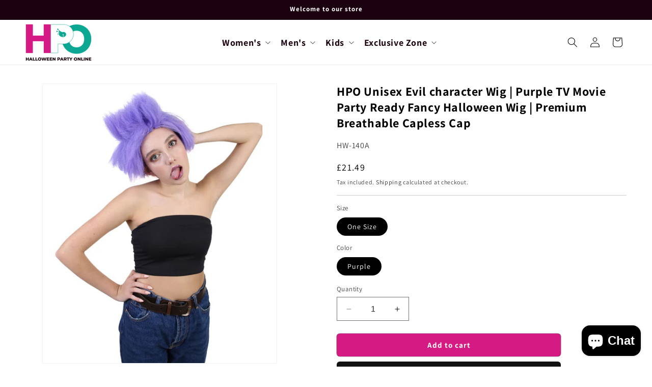

--- FILE ---
content_type: text/html; charset=utf-8
request_url: https://halloweenpartyonline.co.uk/products/hpo-unisex-evil-character-wig-purple-tv-movie-party-ready-fancy-halloween-wig-premium-breathable-capless-cap
body_size: 44404
content:
<!doctype html>
<html class="no-js" lang="en">
  <head>
    <meta charset="utf-8">
    <meta http-equiv="X-UA-Compatible" content="IE=edge">
    <meta name="viewport" content="width=device-width,initial-scale=1">
    <meta name="theme-color" content="">
    <link rel="canonical" href="https://halloweenpartyonline.co.uk/products/hpo-unisex-evil-character-wig-purple-tv-movie-party-ready-fancy-halloween-wig-premium-breathable-capless-cap"><link rel="icon" type="image/png" href="//halloweenpartyonline.co.uk/cdn/shop/files/favicon_33.33x_32x32_73da0523-5741-4612-bb2c-774ed96897a3.webp?crop=center&height=32&v=1694238781&width=32"><link rel="preconnect" href="https://fonts.shopifycdn.com" crossorigin><title>
      HPO Unisex Evil character Wig | Purple TV Movie Party Ready Fancy Hall
</title>

    
      <meta name="description" content="Presenting our Anime Evil Character Wig, a perfect hairpiece for your next Fancy and Halloween activities to get that evil aura!! With its striking and unique design, this bright purple wig is ready for a party and it will definitely make you stand out. Any costume event is perfect for this excellent lightweight caples">
    

    

<meta property="og:site_name" content="HPO">
<meta property="og:url" content="https://halloweenpartyonline.co.uk/products/hpo-unisex-evil-character-wig-purple-tv-movie-party-ready-fancy-halloween-wig-premium-breathable-capless-cap">
<meta property="og:title" content="HPO Unisex Evil character Wig | Purple TV Movie Party Ready Fancy Hall">
<meta property="og:type" content="product">
<meta property="og:description" content="Presenting our Anime Evil Character Wig, a perfect hairpiece for your next Fancy and Halloween activities to get that evil aura!! With its striking and unique design, this bright purple wig is ready for a party and it will definitely make you stand out. Any costume event is perfect for this excellent lightweight caples"><meta property="og:image" content="http://halloweenpartyonline.co.uk/cdn/shop/files/629-min.jpg?v=1715752811">
  <meta property="og:image:secure_url" content="https://halloweenpartyonline.co.uk/cdn/shop/files/629-min.jpg?v=1715752811">
  <meta property="og:image:width" content="1000">
  <meta property="og:image:height" content="1194"><meta property="og:price:amount" content="21.49">
  <meta property="og:price:currency" content="GBP"><meta name="twitter:card" content="summary_large_image">
<meta name="twitter:title" content="HPO Unisex Evil character Wig | Purple TV Movie Party Ready Fancy Hall">
<meta name="twitter:description" content="Presenting our Anime Evil Character Wig, a perfect hairpiece for your next Fancy and Halloween activities to get that evil aura!! With its striking and unique design, this bright purple wig is ready for a party and it will definitely make you stand out. Any costume event is perfect for this excellent lightweight caples">


    <script src="//halloweenpartyonline.co.uk/cdn/shop/t/1/assets/constants.js?v=58251544750838685771693290867" defer="defer"></script>
    <script src="//halloweenpartyonline.co.uk/cdn/shop/t/1/assets/pubsub.js?v=158357773527763999511693290886" defer="defer"></script>
    <script src="//halloweenpartyonline.co.uk/cdn/shop/t/1/assets/global.js?v=14098703929066911051694425148" defer="defer"></script><script src="//halloweenpartyonline.co.uk/cdn/shop/t/1/assets/animations.js?v=88693664871331136111693290832" defer="defer"></script><script>window.performance && window.performance.mark && window.performance.mark('shopify.content_for_header.start');</script><meta id="shopify-digital-wallet" name="shopify-digital-wallet" content="/77418299719/digital_wallets/dialog">
<meta name="shopify-checkout-api-token" content="0b04ff6c37779132d82b5d78a61065a4">
<meta id="in-context-paypal-metadata" data-shop-id="77418299719" data-venmo-supported="false" data-environment="production" data-locale="en_US" data-paypal-v4="true" data-currency="GBP">
<link rel="alternate" type="application/json+oembed" href="https://halloweenpartyonline.co.uk/products/hpo-unisex-evil-character-wig-purple-tv-movie-party-ready-fancy-halloween-wig-premium-breathable-capless-cap.oembed">
<script async="async" src="/checkouts/internal/preloads.js?locale=en-GB"></script>
<script id="shopify-features" type="application/json">{"accessToken":"0b04ff6c37779132d82b5d78a61065a4","betas":["rich-media-storefront-analytics"],"domain":"halloweenpartyonline.co.uk","predictiveSearch":true,"shopId":77418299719,"locale":"en"}</script>
<script>var Shopify = Shopify || {};
Shopify.shop = "0b4db6-4.myshopify.com";
Shopify.locale = "en";
Shopify.currency = {"active":"GBP","rate":"1.0"};
Shopify.country = "GB";
Shopify.theme = {"name":"HPO","id":152531075399,"schema_name":"Dawn","schema_version":"11.0.0","theme_store_id":887,"role":"main"};
Shopify.theme.handle = "null";
Shopify.theme.style = {"id":null,"handle":null};
Shopify.cdnHost = "halloweenpartyonline.co.uk/cdn";
Shopify.routes = Shopify.routes || {};
Shopify.routes.root = "/";</script>
<script type="module">!function(o){(o.Shopify=o.Shopify||{}).modules=!0}(window);</script>
<script>!function(o){function n(){var o=[];function n(){o.push(Array.prototype.slice.apply(arguments))}return n.q=o,n}var t=o.Shopify=o.Shopify||{};t.loadFeatures=n(),t.autoloadFeatures=n()}(window);</script>
<script id="shop-js-analytics" type="application/json">{"pageType":"product"}</script>
<script defer="defer" async type="module" src="//halloweenpartyonline.co.uk/cdn/shopifycloud/shop-js/modules/v2/client.init-shop-cart-sync_BT-GjEfc.en.esm.js"></script>
<script defer="defer" async type="module" src="//halloweenpartyonline.co.uk/cdn/shopifycloud/shop-js/modules/v2/chunk.common_D58fp_Oc.esm.js"></script>
<script defer="defer" async type="module" src="//halloweenpartyonline.co.uk/cdn/shopifycloud/shop-js/modules/v2/chunk.modal_xMitdFEc.esm.js"></script>
<script type="module">
  await import("//halloweenpartyonline.co.uk/cdn/shopifycloud/shop-js/modules/v2/client.init-shop-cart-sync_BT-GjEfc.en.esm.js");
await import("//halloweenpartyonline.co.uk/cdn/shopifycloud/shop-js/modules/v2/chunk.common_D58fp_Oc.esm.js");
await import("//halloweenpartyonline.co.uk/cdn/shopifycloud/shop-js/modules/v2/chunk.modal_xMitdFEc.esm.js");

  window.Shopify.SignInWithShop?.initShopCartSync?.({"fedCMEnabled":true,"windoidEnabled":true});

</script>
<script>(function() {
  var isLoaded = false;
  function asyncLoad() {
    if (isLoaded) return;
    isLoaded = true;
    var urls = ["\/\/cdn.shopify.com\/proxy\/0e8b5f9e5970dd6e73c9694b8e42f4a3fc31bbf8ad52db94b7289c5f9196ba86\/d1639lhkj5l89m.cloudfront.net\/js\/storefront\/uppromote.js?shop=0b4db6-4.myshopify.com\u0026sp-cache-control=cHVibGljLCBtYXgtYWdlPTkwMA"];
    for (var i = 0; i < urls.length; i++) {
      var s = document.createElement('script');
      s.type = 'text/javascript';
      s.async = true;
      s.src = urls[i];
      var x = document.getElementsByTagName('script')[0];
      x.parentNode.insertBefore(s, x);
    }
  };
  if(window.attachEvent) {
    window.attachEvent('onload', asyncLoad);
  } else {
    window.addEventListener('load', asyncLoad, false);
  }
})();</script>
<script id="__st">var __st={"a":77418299719,"offset":28800,"reqid":"51602214-cbcc-4a37-9e9d-5a87d7523f15-1769347031","pageurl":"halloweenpartyonline.co.uk\/products\/hpo-unisex-evil-character-wig-purple-tv-movie-party-ready-fancy-halloween-wig-premium-breathable-capless-cap","u":"4473affa2ea9","p":"product","rtyp":"product","rid":9208531484999};</script>
<script>window.ShopifyPaypalV4VisibilityTracking = true;</script>
<script id="captcha-bootstrap">!function(){'use strict';const t='contact',e='account',n='new_comment',o=[[t,t],['blogs',n],['comments',n],[t,'customer']],c=[[e,'customer_login'],[e,'guest_login'],[e,'recover_customer_password'],[e,'create_customer']],r=t=>t.map((([t,e])=>`form[action*='/${t}']:not([data-nocaptcha='true']) input[name='form_type'][value='${e}']`)).join(','),a=t=>()=>t?[...document.querySelectorAll(t)].map((t=>t.form)):[];function s(){const t=[...o],e=r(t);return a(e)}const i='password',u='form_key',d=['recaptcha-v3-token','g-recaptcha-response','h-captcha-response',i],f=()=>{try{return window.sessionStorage}catch{return}},m='__shopify_v',_=t=>t.elements[u];function p(t,e,n=!1){try{const o=window.sessionStorage,c=JSON.parse(o.getItem(e)),{data:r}=function(t){const{data:e,action:n}=t;return t[m]||n?{data:e,action:n}:{data:t,action:n}}(c);for(const[e,n]of Object.entries(r))t.elements[e]&&(t.elements[e].value=n);n&&o.removeItem(e)}catch(o){console.error('form repopulation failed',{error:o})}}const l='form_type',E='cptcha';function T(t){t.dataset[E]=!0}const w=window,h=w.document,L='Shopify',v='ce_forms',y='captcha';let A=!1;((t,e)=>{const n=(g='f06e6c50-85a8-45c8-87d0-21a2b65856fe',I='https://cdn.shopify.com/shopifycloud/storefront-forms-hcaptcha/ce_storefront_forms_captcha_hcaptcha.v1.5.2.iife.js',D={infoText:'Protected by hCaptcha',privacyText:'Privacy',termsText:'Terms'},(t,e,n)=>{const o=w[L][v],c=o.bindForm;if(c)return c(t,g,e,D).then(n);var r;o.q.push([[t,g,e,D],n]),r=I,A||(h.body.append(Object.assign(h.createElement('script'),{id:'captcha-provider',async:!0,src:r})),A=!0)});var g,I,D;w[L]=w[L]||{},w[L][v]=w[L][v]||{},w[L][v].q=[],w[L][y]=w[L][y]||{},w[L][y].protect=function(t,e){n(t,void 0,e),T(t)},Object.freeze(w[L][y]),function(t,e,n,w,h,L){const[v,y,A,g]=function(t,e,n){const i=e?o:[],u=t?c:[],d=[...i,...u],f=r(d),m=r(i),_=r(d.filter((([t,e])=>n.includes(e))));return[a(f),a(m),a(_),s()]}(w,h,L),I=t=>{const e=t.target;return e instanceof HTMLFormElement?e:e&&e.form},D=t=>v().includes(t);t.addEventListener('submit',(t=>{const e=I(t);if(!e)return;const n=D(e)&&!e.dataset.hcaptchaBound&&!e.dataset.recaptchaBound,o=_(e),c=g().includes(e)&&(!o||!o.value);(n||c)&&t.preventDefault(),c&&!n&&(function(t){try{if(!f())return;!function(t){const e=f();if(!e)return;const n=_(t);if(!n)return;const o=n.value;o&&e.removeItem(o)}(t);const e=Array.from(Array(32),(()=>Math.random().toString(36)[2])).join('');!function(t,e){_(t)||t.append(Object.assign(document.createElement('input'),{type:'hidden',name:u})),t.elements[u].value=e}(t,e),function(t,e){const n=f();if(!n)return;const o=[...t.querySelectorAll(`input[type='${i}']`)].map((({name:t})=>t)),c=[...d,...o],r={};for(const[a,s]of new FormData(t).entries())c.includes(a)||(r[a]=s);n.setItem(e,JSON.stringify({[m]:1,action:t.action,data:r}))}(t,e)}catch(e){console.error('failed to persist form',e)}}(e),e.submit())}));const S=(t,e)=>{t&&!t.dataset[E]&&(n(t,e.some((e=>e===t))),T(t))};for(const o of['focusin','change'])t.addEventListener(o,(t=>{const e=I(t);D(e)&&S(e,y())}));const B=e.get('form_key'),M=e.get(l),P=B&&M;t.addEventListener('DOMContentLoaded',(()=>{const t=y();if(P)for(const e of t)e.elements[l].value===M&&p(e,B);[...new Set([...A(),...v().filter((t=>'true'===t.dataset.shopifyCaptcha))])].forEach((e=>S(e,t)))}))}(h,new URLSearchParams(w.location.search),n,t,e,['guest_login'])})(!0,!0)}();</script>
<script integrity="sha256-4kQ18oKyAcykRKYeNunJcIwy7WH5gtpwJnB7kiuLZ1E=" data-source-attribution="shopify.loadfeatures" defer="defer" src="//halloweenpartyonline.co.uk/cdn/shopifycloud/storefront/assets/storefront/load_feature-a0a9edcb.js" crossorigin="anonymous"></script>
<script data-source-attribution="shopify.dynamic_checkout.dynamic.init">var Shopify=Shopify||{};Shopify.PaymentButton=Shopify.PaymentButton||{isStorefrontPortableWallets:!0,init:function(){window.Shopify.PaymentButton.init=function(){};var t=document.createElement("script");t.src="https://halloweenpartyonline.co.uk/cdn/shopifycloud/portable-wallets/latest/portable-wallets.en.js",t.type="module",document.head.appendChild(t)}};
</script>
<script data-source-attribution="shopify.dynamic_checkout.buyer_consent">
  function portableWalletsHideBuyerConsent(e){var t=document.getElementById("shopify-buyer-consent"),n=document.getElementById("shopify-subscription-policy-button");t&&n&&(t.classList.add("hidden"),t.setAttribute("aria-hidden","true"),n.removeEventListener("click",e))}function portableWalletsShowBuyerConsent(e){var t=document.getElementById("shopify-buyer-consent"),n=document.getElementById("shopify-subscription-policy-button");t&&n&&(t.classList.remove("hidden"),t.removeAttribute("aria-hidden"),n.addEventListener("click",e))}window.Shopify?.PaymentButton&&(window.Shopify.PaymentButton.hideBuyerConsent=portableWalletsHideBuyerConsent,window.Shopify.PaymentButton.showBuyerConsent=portableWalletsShowBuyerConsent);
</script>
<script>
  function portableWalletsCleanup(e){e&&e.src&&console.error("Failed to load portable wallets script "+e.src);var t=document.querySelectorAll("shopify-accelerated-checkout .shopify-payment-button__skeleton, shopify-accelerated-checkout-cart .wallet-cart-button__skeleton"),e=document.getElementById("shopify-buyer-consent");for(let e=0;e<t.length;e++)t[e].remove();e&&e.remove()}function portableWalletsNotLoadedAsModule(e){e instanceof ErrorEvent&&"string"==typeof e.message&&e.message.includes("import.meta")&&"string"==typeof e.filename&&e.filename.includes("portable-wallets")&&(window.removeEventListener("error",portableWalletsNotLoadedAsModule),window.Shopify.PaymentButton.failedToLoad=e,"loading"===document.readyState?document.addEventListener("DOMContentLoaded",window.Shopify.PaymentButton.init):window.Shopify.PaymentButton.init())}window.addEventListener("error",portableWalletsNotLoadedAsModule);
</script>

<script type="module" src="https://halloweenpartyonline.co.uk/cdn/shopifycloud/portable-wallets/latest/portable-wallets.en.js" onError="portableWalletsCleanup(this)" crossorigin="anonymous"></script>
<script nomodule>
  document.addEventListener("DOMContentLoaded", portableWalletsCleanup);
</script>

<link id="shopify-accelerated-checkout-styles" rel="stylesheet" media="screen" href="https://halloweenpartyonline.co.uk/cdn/shopifycloud/portable-wallets/latest/accelerated-checkout-backwards-compat.css" crossorigin="anonymous">
<style id="shopify-accelerated-checkout-cart">
        #shopify-buyer-consent {
  margin-top: 1em;
  display: inline-block;
  width: 100%;
}

#shopify-buyer-consent.hidden {
  display: none;
}

#shopify-subscription-policy-button {
  background: none;
  border: none;
  padding: 0;
  text-decoration: underline;
  font-size: inherit;
  cursor: pointer;
}

#shopify-subscription-policy-button::before {
  box-shadow: none;
}

      </style>
<script id="sections-script" data-sections="header" defer="defer" src="//halloweenpartyonline.co.uk/cdn/shop/t/1/compiled_assets/scripts.js?v=11656"></script>
<script>window.performance && window.performance.mark && window.performance.mark('shopify.content_for_header.end');</script>


    <style data-shopify>
      @font-face {
  font-family: Assistant;
  font-weight: 400;
  font-style: normal;
  font-display: swap;
  src: url("//halloweenpartyonline.co.uk/cdn/fonts/assistant/assistant_n4.9120912a469cad1cc292572851508ca49d12e768.woff2") format("woff2"),
       url("//halloweenpartyonline.co.uk/cdn/fonts/assistant/assistant_n4.6e9875ce64e0fefcd3f4446b7ec9036b3ddd2985.woff") format("woff");
}

      @font-face {
  font-family: Assistant;
  font-weight: 700;
  font-style: normal;
  font-display: swap;
  src: url("//halloweenpartyonline.co.uk/cdn/fonts/assistant/assistant_n7.bf44452348ec8b8efa3aa3068825305886b1c83c.woff2") format("woff2"),
       url("//halloweenpartyonline.co.uk/cdn/fonts/assistant/assistant_n7.0c887fee83f6b3bda822f1150b912c72da0f7b64.woff") format("woff");
}

      
      
      @font-face {
  font-family: Assistant;
  font-weight: 400;
  font-style: normal;
  font-display: swap;
  src: url("//halloweenpartyonline.co.uk/cdn/fonts/assistant/assistant_n4.9120912a469cad1cc292572851508ca49d12e768.woff2") format("woff2"),
       url("//halloweenpartyonline.co.uk/cdn/fonts/assistant/assistant_n4.6e9875ce64e0fefcd3f4446b7ec9036b3ddd2985.woff") format("woff");
}


      
        :root,
        .color-background-1 {
          --color-background: 255,255,255;
        
          --gradient-background: #ffffff;
        
        --color-foreground: 0,0,0;
        --color-shadow: 18,18,18;
        --color-button: 18,18,18;
        --color-button-text: 255,255,255;
        --color-secondary-button: 255,255,255;
        --color-secondary-button-text: 18,18,18;
        --color-link: 18,18,18;
        --color-badge-foreground: 0,0,0;
        --color-badge-background: 255,255,255;
        --color-badge-border: 0,0,0;
        --payment-terms-background-color: rgb(255 255 255);
      }
      
        
        .color-background-2 {
          --color-background: 243,243,243;
        
          --gradient-background: #f3f3f3;
        
        --color-foreground: 18,18,18;
        --color-shadow: 18,18,18;
        --color-button: 18,18,18;
        --color-button-text: 243,243,243;
        --color-secondary-button: 243,243,243;
        --color-secondary-button-text: 18,18,18;
        --color-link: 18,18,18;
        --color-badge-foreground: 18,18,18;
        --color-badge-background: 243,243,243;
        --color-badge-border: 18,18,18;
        --payment-terms-background-color: rgb(243 243 243);
      }
      
        
        .color-inverse {
          --color-background: 36,40,51;
        
          --gradient-background: #242833;
        
        --color-foreground: 255,255,255;
        --color-shadow: 18,18,18;
        --color-button: 255,255,255;
        --color-button-text: 0,0,0;
        --color-secondary-button: 36,40,51;
        --color-secondary-button-text: 255,255,255;
        --color-link: 255,255,255;
        --color-badge-foreground: 255,255,255;
        --color-badge-background: 36,40,51;
        --color-badge-border: 255,255,255;
        --payment-terms-background-color: rgb(36 40 51);
      }
      
        
        .color-accent-1 {
          --color-background: 18,18,18;
        
          --gradient-background: #121212;
        
        --color-foreground: 255,255,255;
        --color-shadow: 18,18,18;
        --color-button: 255,255,255;
        --color-button-text: 18,18,18;
        --color-secondary-button: 18,18,18;
        --color-secondary-button-text: 255,255,255;
        --color-link: 255,255,255;
        --color-badge-foreground: 255,255,255;
        --color-badge-background: 18,18,18;
        --color-badge-border: 255,255,255;
        --payment-terms-background-color: rgb(18 18 18);
      }
      
        
        .color-accent-2 {
          --color-background: 51,79,180;
        
          --gradient-background: #334fb4;
        
        --color-foreground: 255,255,255;
        --color-shadow: 18,18,18;
        --color-button: 255,255,255;
        --color-button-text: 51,79,180;
        --color-secondary-button: 51,79,180;
        --color-secondary-button-text: 255,255,255;
        --color-link: 255,255,255;
        --color-badge-foreground: 255,255,255;
        --color-badge-background: 51,79,180;
        --color-badge-border: 255,255,255;
        --payment-terms-background-color: rgb(51 79 180);
      }
      

      body, .color-background-1, .color-background-2, .color-inverse, .color-accent-1, .color-accent-2 {
        color: rgba(var(--color-foreground), 0.75);
        background-color: rgb(var(--color-background));
      }

      :root {
        --font-body-family: Assistant, sans-serif;
        --font-body-style: normal;
        --font-body-weight: 400;
        --font-body-weight-bold: 700;

        --font-heading-family: Assistant, sans-serif;
        --font-heading-style: normal;
        --font-heading-weight: 400;

        --font-body-scale: 1.0;
        --font-heading-scale: 1.0;

        --media-padding: px;
        --media-border-opacity: 0.05;
        --media-border-width: 1px;
        --media-radius: 0px;
        --media-shadow-opacity: 0.0;
        --media-shadow-horizontal-offset: 0px;
        --media-shadow-vertical-offset: 4px;
        --media-shadow-blur-radius: 5px;
        --media-shadow-visible: 0;

        --page-width: 160rem;
        --page-width-margin: 0rem;

        --product-card-image-padding: 0.0rem;
        --product-card-corner-radius: 0.4rem;
        --product-card-text-alignment: left;
        --product-card-border-width: 0.0rem;
        --product-card-border-opacity: 0.1;
        --product-card-shadow-opacity: 0.0;
        --product-card-shadow-visible: 0;
        --product-card-shadow-horizontal-offset: 0.0rem;
        --product-card-shadow-vertical-offset: 0.4rem;
        --product-card-shadow-blur-radius: 0.5rem;

        --collection-card-image-padding: 0.0rem;
        --collection-card-corner-radius: 0.0rem;
        --collection-card-text-alignment: left;
        --collection-card-border-width: 0.0rem;
        --collection-card-border-opacity: 0.1;
        --collection-card-shadow-opacity: 0.0;
        --collection-card-shadow-visible: 0;
        --collection-card-shadow-horizontal-offset: 0.0rem;
        --collection-card-shadow-vertical-offset: 0.4rem;
        --collection-card-shadow-blur-radius: 0.5rem;

        --blog-card-image-padding: 0.0rem;
        --blog-card-corner-radius: 0.0rem;
        --blog-card-text-alignment: left;
        --blog-card-border-width: 0.0rem;
        --blog-card-border-opacity: 0.1;
        --blog-card-shadow-opacity: 0.0;
        --blog-card-shadow-visible: 0;
        --blog-card-shadow-horizontal-offset: 0.0rem;
        --blog-card-shadow-vertical-offset: 0.4rem;
        --blog-card-shadow-blur-radius: 0.5rem;

        --badge-corner-radius: 4.0rem;

        --popup-border-width: 1px;
        --popup-border-opacity: 0.1;
        --popup-corner-radius: 0px;
        --popup-shadow-opacity: 0.05;
        --popup-shadow-horizontal-offset: 0px;
        --popup-shadow-vertical-offset: 4px;
        --popup-shadow-blur-radius: 5px;

        --drawer-border-width: 1px;
        --drawer-border-opacity: 0.1;
        --drawer-shadow-opacity: 0.0;
        --drawer-shadow-horizontal-offset: 0px;
        --drawer-shadow-vertical-offset: 4px;
        --drawer-shadow-blur-radius: 5px;

        --spacing-sections-desktop: 0px;
        --spacing-sections-mobile: 0px;

        --grid-desktop-vertical-spacing: 8px;
        --grid-desktop-horizontal-spacing: 8px;
        --grid-mobile-vertical-spacing: 4px;
        --grid-mobile-horizontal-spacing: 4px;

        --text-boxes-border-opacity: 0.1;
        --text-boxes-border-width: 0px;
        --text-boxes-radius: 0px;
        --text-boxes-shadow-opacity: 0.0;
        --text-boxes-shadow-visible: 0;
        --text-boxes-shadow-horizontal-offset: 0px;
        --text-boxes-shadow-vertical-offset: 4px;
        --text-boxes-shadow-blur-radius: 5px;

        --buttons-radius: 6px;
        --buttons-radius-outset: 6px;
        --buttons-border-width: 0px;
        --buttons-border-opacity: 1.0;
        --buttons-shadow-opacity: 0.0;
        --buttons-shadow-visible: 0;
        --buttons-shadow-horizontal-offset: 0px;
        --buttons-shadow-vertical-offset: 4px;
        --buttons-shadow-blur-radius: 5px;
        --buttons-border-offset: 0.3px;

        --inputs-radius: 0px;
        --inputs-border-width: 1px;
        --inputs-border-opacity: 0.55;
        --inputs-shadow-opacity: 0.0;
        --inputs-shadow-horizontal-offset: 0px;
        --inputs-margin-offset: 0px;
        --inputs-shadow-vertical-offset: 4px;
        --inputs-shadow-blur-radius: 5px;
        --inputs-radius-outset: 0px;

        --variant-pills-radius: 40px;
        --variant-pills-border-width: 1px;
        --variant-pills-border-opacity: 0.55;
        --variant-pills-shadow-opacity: 0.0;
        --variant-pills-shadow-horizontal-offset: 0px;
        --variant-pills-shadow-vertical-offset: 4px;
        --variant-pills-shadow-blur-radius: 5px;
      }

      *,
      *::before,
      *::after {
        box-sizing: inherit;
      }

      html {
        box-sizing: border-box;
        font-size: calc(var(--font-body-scale) * 62.5%);
        height: 100%;
      }

      body {
        display: grid;
        grid-template-rows: auto auto 1fr auto;
        grid-template-columns: 100%;
        min-height: 100%;
        margin: 0;
        font-size: 1.5rem;
        letter-spacing: 0.06rem;
        line-height: calc(1 + 0.8 / var(--font-body-scale));
        font-family: var(--font-body-family);
        font-style: var(--font-body-style);
        font-weight: var(--font-body-weight);
      }

      @media screen and (min-width: 750px) {
        body {
          font-size: 1.6rem;
        }
      }
    </style>

    <link href="//halloweenpartyonline.co.uk/cdn/shop/t/1/assets/base.css?v=165191016556652226921693290833" rel="stylesheet" type="text/css" media="all" />
    <link href="//halloweenpartyonline.co.uk/cdn/shop/t/1/assets/custom.css?v=5828173985803171221702372128" rel="stylesheet" type="text/css" media="all" />
<link rel="preload" as="font" href="//halloweenpartyonline.co.uk/cdn/fonts/assistant/assistant_n4.9120912a469cad1cc292572851508ca49d12e768.woff2" type="font/woff2" crossorigin><link rel="preload" as="font" href="//halloweenpartyonline.co.uk/cdn/fonts/assistant/assistant_n4.9120912a469cad1cc292572851508ca49d12e768.woff2" type="font/woff2" crossorigin><link
        rel="stylesheet"
        href="//halloweenpartyonline.co.uk/cdn/shop/t/1/assets/component-predictive-search.css?v=118923337488134913561693290857"
        media="print"
        onload="this.media='all'"
      ><script>
      document.documentElement.className = document.documentElement.className.replace('no-js', 'js');
      if (Shopify.designMode) {
        document.documentElement.classList.add('shopify-design-mode');
      }
    </script>
    <script> 
      var variantStock = {};
    </script>

    <!-- Google Tag Manager -->
<script>(function(w,d,s,l,i){w[l]=w[l]||[];w[l].push({'gtm.start':
new Date().getTime(),event:'gtm.js'});var f=d.getElementsByTagName(s)[0],
j=d.createElement(s),dl=l!='dataLayer'?'&l='+l:'';j.async=true;j.src=
'https://www.googletagmanager.com/gtm.js?id='+i+dl;f.parentNode.insertBefore(j,f);
})(window,document,'script','dataLayer','GTM-P8W5ZZC6');</script>
<!-- End Google Tag Manager -->

    <!-- Google tag (gtag.js) -->
<script async src="https://www.googletagmanager.com/gtag/js?id=G-6BXLMC7Q6Y"></script>
<script>
  window.dataLayer = window.dataLayer || [];
  function gtag(){dataLayer.push(arguments);}
  gtag('js', new Date());

  gtag('config', 'G-6BXLMC7Q6Y');
</script>
  <!-- BEGIN app block: shopify://apps/judge-me-reviews/blocks/judgeme_core/61ccd3b1-a9f2-4160-9fe9-4fec8413e5d8 --><!-- Start of Judge.me Core -->






<link rel="dns-prefetch" href="https://cdnwidget.judge.me">
<link rel="dns-prefetch" href="https://cdn.judge.me">
<link rel="dns-prefetch" href="https://cdn1.judge.me">
<link rel="dns-prefetch" href="https://api.judge.me">

<script data-cfasync='false' class='jdgm-settings-script'>window.jdgmSettings={"pagination":5,"disable_web_reviews":false,"badge_no_review_text":"No reviews","badge_n_reviews_text":"{{ n }} review/reviews","hide_badge_preview_if_no_reviews":true,"badge_hide_text":false,"enforce_center_preview_badge":false,"widget_title":"Customer Reviews","widget_open_form_text":"Write a review","widget_close_form_text":"Cancel review","widget_refresh_page_text":"Refresh page","widget_summary_text":"Based on {{ number_of_reviews }} review/reviews","widget_no_review_text":"Be the first to write a review","widget_name_field_text":"Display name","widget_verified_name_field_text":"Verified Name (public)","widget_name_placeholder_text":"Display name","widget_required_field_error_text":"This field is required.","widget_email_field_text":"Email address","widget_verified_email_field_text":"Verified Email (private, can not be edited)","widget_email_placeholder_text":"Your email address","widget_email_field_error_text":"Please enter a valid email address.","widget_rating_field_text":"Rating","widget_review_title_field_text":"Review Title","widget_review_title_placeholder_text":"Give your review a title","widget_review_body_field_text":"Review content","widget_review_body_placeholder_text":"Start writing here...","widget_pictures_field_text":"Picture/Video (optional)","widget_submit_review_text":"Submit Review","widget_submit_verified_review_text":"Submit Verified Review","widget_submit_success_msg_with_auto_publish":"Thank you! Please refresh the page in a few moments to see your review. You can remove or edit your review by logging into \u003ca href='https://judge.me/login' target='_blank' rel='nofollow noopener'\u003eJudge.me\u003c/a\u003e","widget_submit_success_msg_no_auto_publish":"Thank you! Your review will be published as soon as it is approved by the shop admin. You can remove or edit your review by logging into \u003ca href='https://judge.me/login' target='_blank' rel='nofollow noopener'\u003eJudge.me\u003c/a\u003e","widget_show_default_reviews_out_of_total_text":"Showing {{ n_reviews_shown }} out of {{ n_reviews }} reviews.","widget_show_all_link_text":"Show all","widget_show_less_link_text":"Show less","widget_author_said_text":"{{ reviewer_name }} said:","widget_days_text":"{{ n }} days ago","widget_weeks_text":"{{ n }} week/weeks ago","widget_months_text":"{{ n }} month/months ago","widget_years_text":"{{ n }} year/years ago","widget_yesterday_text":"Yesterday","widget_today_text":"Today","widget_replied_text":"\u003e\u003e {{ shop_name }} replied:","widget_read_more_text":"Read more","widget_reviewer_name_as_initial":"","widget_rating_filter_color":"#fbcd0a","widget_rating_filter_see_all_text":"See all reviews","widget_sorting_most_recent_text":"Most Recent","widget_sorting_highest_rating_text":"Highest Rating","widget_sorting_lowest_rating_text":"Lowest Rating","widget_sorting_with_pictures_text":"Only Pictures","widget_sorting_most_helpful_text":"Most Helpful","widget_open_question_form_text":"Ask a question","widget_reviews_subtab_text":"Reviews","widget_questions_subtab_text":"Questions","widget_question_label_text":"Question","widget_answer_label_text":"Answer","widget_question_placeholder_text":"Write your question here","widget_submit_question_text":"Submit Question","widget_question_submit_success_text":"Thank you for your question! We will notify you once it gets answered.","verified_badge_text":"Verified","verified_badge_bg_color":"","verified_badge_text_color":"","verified_badge_placement":"left-of-reviewer-name","widget_review_max_height":"","widget_hide_border":false,"widget_social_share":false,"widget_thumb":false,"widget_review_location_show":false,"widget_location_format":"","all_reviews_include_out_of_store_products":true,"all_reviews_out_of_store_text":"(out of store)","all_reviews_pagination":100,"all_reviews_product_name_prefix_text":"about","enable_review_pictures":true,"enable_question_anwser":false,"widget_theme":"default","review_date_format":"mm/dd/yyyy","default_sort_method":"most-recent","widget_product_reviews_subtab_text":"Product Reviews","widget_shop_reviews_subtab_text":"Shop Reviews","widget_other_products_reviews_text":"Reviews for other products","widget_store_reviews_subtab_text":"Store reviews","widget_no_store_reviews_text":"This store hasn't received any reviews yet","widget_web_restriction_product_reviews_text":"This product hasn't received any reviews yet","widget_no_items_text":"No items found","widget_show_more_text":"Show more","widget_write_a_store_review_text":"Write a Store Review","widget_other_languages_heading":"Reviews in Other Languages","widget_translate_review_text":"Translate review to {{ language }}","widget_translating_review_text":"Translating...","widget_show_original_translation_text":"Show original ({{ language }})","widget_translate_review_failed_text":"Review couldn't be translated.","widget_translate_review_retry_text":"Retry","widget_translate_review_try_again_later_text":"Try again later","show_product_url_for_grouped_product":false,"widget_sorting_pictures_first_text":"Pictures First","show_pictures_on_all_rev_page_mobile":false,"show_pictures_on_all_rev_page_desktop":false,"floating_tab_hide_mobile_install_preference":false,"floating_tab_button_name":"★ Reviews","floating_tab_title":"Let customers speak for us","floating_tab_button_color":"","floating_tab_button_background_color":"","floating_tab_url":"","floating_tab_url_enabled":false,"floating_tab_tab_style":"text","all_reviews_text_badge_text":"Customers rate us {{ shop.metafields.judgeme.all_reviews_rating | round: 1 }}/5 based on {{ shop.metafields.judgeme.all_reviews_count }} reviews.","all_reviews_text_badge_text_branded_style":"{{ shop.metafields.judgeme.all_reviews_rating | round: 1 }} out of 5 stars based on {{ shop.metafields.judgeme.all_reviews_count }} reviews","is_all_reviews_text_badge_a_link":false,"show_stars_for_all_reviews_text_badge":false,"all_reviews_text_badge_url":"","all_reviews_text_style":"branded","all_reviews_text_color_style":"judgeme_brand_color","all_reviews_text_color":"#108474","all_reviews_text_show_jm_brand":true,"featured_carousel_show_header":true,"featured_carousel_title":"Let customers speak for us","testimonials_carousel_title":"Customers are saying","videos_carousel_title":"Real customer stories","cards_carousel_title":"Customers are saying","featured_carousel_count_text":"from {{ n }} reviews","featured_carousel_add_link_to_all_reviews_page":false,"featured_carousel_url":"","featured_carousel_show_images":true,"featured_carousel_autoslide_interval":5,"featured_carousel_arrows_on_the_sides":false,"featured_carousel_height":250,"featured_carousel_width":80,"featured_carousel_image_size":0,"featured_carousel_image_height":250,"featured_carousel_arrow_color":"#eeeeee","verified_count_badge_style":"branded","verified_count_badge_orientation":"horizontal","verified_count_badge_color_style":"judgeme_brand_color","verified_count_badge_color":"#108474","is_verified_count_badge_a_link":false,"verified_count_badge_url":"","verified_count_badge_show_jm_brand":true,"widget_rating_preset_default":5,"widget_first_sub_tab":"product-reviews","widget_show_histogram":true,"widget_histogram_use_custom_color":false,"widget_pagination_use_custom_color":false,"widget_star_use_custom_color":false,"widget_verified_badge_use_custom_color":false,"widget_write_review_use_custom_color":false,"picture_reminder_submit_button":"Upload Pictures","enable_review_videos":false,"mute_video_by_default":false,"widget_sorting_videos_first_text":"Videos First","widget_review_pending_text":"Pending","featured_carousel_items_for_large_screen":3,"social_share_options_order":"Facebook,Twitter","remove_microdata_snippet":true,"disable_json_ld":false,"enable_json_ld_products":false,"preview_badge_show_question_text":false,"preview_badge_no_question_text":"No questions","preview_badge_n_question_text":"{{ number_of_questions }} question/questions","qa_badge_show_icon":false,"qa_badge_position":"same-row","remove_judgeme_branding":false,"widget_add_search_bar":false,"widget_search_bar_placeholder":"Search","widget_sorting_verified_only_text":"Verified only","featured_carousel_theme":"default","featured_carousel_show_rating":true,"featured_carousel_show_title":true,"featured_carousel_show_body":true,"featured_carousel_show_date":false,"featured_carousel_show_reviewer":true,"featured_carousel_show_product":false,"featured_carousel_header_background_color":"#108474","featured_carousel_header_text_color":"#ffffff","featured_carousel_name_product_separator":"reviewed","featured_carousel_full_star_background":"#108474","featured_carousel_empty_star_background":"#dadada","featured_carousel_vertical_theme_background":"#f9fafb","featured_carousel_verified_badge_enable":true,"featured_carousel_verified_badge_color":"#108474","featured_carousel_border_style":"round","featured_carousel_review_line_length_limit":3,"featured_carousel_more_reviews_button_text":"Read more reviews","featured_carousel_view_product_button_text":"View product","all_reviews_page_load_reviews_on":"scroll","all_reviews_page_load_more_text":"Load More Reviews","disable_fb_tab_reviews":false,"enable_ajax_cdn_cache":false,"widget_advanced_speed_features":5,"widget_public_name_text":"displayed publicly like","default_reviewer_name":"John Smith","default_reviewer_name_has_non_latin":true,"widget_reviewer_anonymous":"Anonymous","medals_widget_title":"Judge.me Review Medals","medals_widget_background_color":"#f9fafb","medals_widget_position":"footer_all_pages","medals_widget_border_color":"#f9fafb","medals_widget_verified_text_position":"left","medals_widget_use_monochromatic_version":false,"medals_widget_elements_color":"#108474","show_reviewer_avatar":true,"widget_invalid_yt_video_url_error_text":"Not a YouTube video URL","widget_max_length_field_error_text":"Please enter no more than {0} characters.","widget_show_country_flag":false,"widget_show_collected_via_shop_app":true,"widget_verified_by_shop_badge_style":"light","widget_verified_by_shop_text":"Verified by Shop","widget_show_photo_gallery":false,"widget_load_with_code_splitting":true,"widget_ugc_install_preference":false,"widget_ugc_title":"Made by us, Shared by you","widget_ugc_subtitle":"Tag us to see your picture featured in our page","widget_ugc_arrows_color":"#ffffff","widget_ugc_primary_button_text":"Buy Now","widget_ugc_primary_button_background_color":"#108474","widget_ugc_primary_button_text_color":"#ffffff","widget_ugc_primary_button_border_width":"0","widget_ugc_primary_button_border_style":"none","widget_ugc_primary_button_border_color":"#108474","widget_ugc_primary_button_border_radius":"25","widget_ugc_secondary_button_text":"Load More","widget_ugc_secondary_button_background_color":"#ffffff","widget_ugc_secondary_button_text_color":"#108474","widget_ugc_secondary_button_border_width":"2","widget_ugc_secondary_button_border_style":"solid","widget_ugc_secondary_button_border_color":"#108474","widget_ugc_secondary_button_border_radius":"25","widget_ugc_reviews_button_text":"View Reviews","widget_ugc_reviews_button_background_color":"#ffffff","widget_ugc_reviews_button_text_color":"#108474","widget_ugc_reviews_button_border_width":"2","widget_ugc_reviews_button_border_style":"solid","widget_ugc_reviews_button_border_color":"#108474","widget_ugc_reviews_button_border_radius":"25","widget_ugc_reviews_button_link_to":"judgeme-reviews-page","widget_ugc_show_post_date":true,"widget_ugc_max_width":"800","widget_rating_metafield_value_type":true,"widget_primary_color":"#108474","widget_enable_secondary_color":false,"widget_secondary_color":"#edf5f5","widget_summary_average_rating_text":"{{ average_rating }} out of 5","widget_media_grid_title":"Customer photos \u0026 videos","widget_media_grid_see_more_text":"See more","widget_round_style":false,"widget_show_product_medals":true,"widget_verified_by_judgeme_text":"Verified by Judge.me","widget_show_store_medals":true,"widget_verified_by_judgeme_text_in_store_medals":"Verified by Judge.me","widget_media_field_exceed_quantity_message":"Sorry, we can only accept {{ max_media }} for one review.","widget_media_field_exceed_limit_message":"{{ file_name }} is too large, please select a {{ media_type }} less than {{ size_limit }}MB.","widget_review_submitted_text":"Review Submitted!","widget_question_submitted_text":"Question Submitted!","widget_close_form_text_question":"Cancel","widget_write_your_answer_here_text":"Write your answer here","widget_enabled_branded_link":true,"widget_show_collected_by_judgeme":true,"widget_reviewer_name_color":"","widget_write_review_text_color":"","widget_write_review_bg_color":"","widget_collected_by_judgeme_text":"collected by Judge.me","widget_pagination_type":"standard","widget_load_more_text":"Load More","widget_load_more_color":"#108474","widget_full_review_text":"Full Review","widget_read_more_reviews_text":"Read More Reviews","widget_read_questions_text":"Read Questions","widget_questions_and_answers_text":"Questions \u0026 Answers","widget_verified_by_text":"Verified by","widget_verified_text":"Verified","widget_number_of_reviews_text":"{{ number_of_reviews }} reviews","widget_back_button_text":"Back","widget_next_button_text":"Next","widget_custom_forms_filter_button":"Filters","custom_forms_style":"horizontal","widget_show_review_information":false,"how_reviews_are_collected":"How reviews are collected?","widget_show_review_keywords":false,"widget_gdpr_statement":"How we use your data: We'll only contact you about the review you left, and only if necessary. By submitting your review, you agree to Judge.me's \u003ca href='https://judge.me/terms' target='_blank' rel='nofollow noopener'\u003eterms\u003c/a\u003e, \u003ca href='https://judge.me/privacy' target='_blank' rel='nofollow noopener'\u003eprivacy\u003c/a\u003e and \u003ca href='https://judge.me/content-policy' target='_blank' rel='nofollow noopener'\u003econtent\u003c/a\u003e policies.","widget_multilingual_sorting_enabled":false,"widget_translate_review_content_enabled":false,"widget_translate_review_content_method":"manual","popup_widget_review_selection":"automatically_with_pictures","popup_widget_round_border_style":true,"popup_widget_show_title":true,"popup_widget_show_body":true,"popup_widget_show_reviewer":false,"popup_widget_show_product":true,"popup_widget_show_pictures":true,"popup_widget_use_review_picture":true,"popup_widget_show_on_home_page":true,"popup_widget_show_on_product_page":true,"popup_widget_show_on_collection_page":true,"popup_widget_show_on_cart_page":true,"popup_widget_position":"bottom_left","popup_widget_first_review_delay":5,"popup_widget_duration":5,"popup_widget_interval":5,"popup_widget_review_count":5,"popup_widget_hide_on_mobile":true,"review_snippet_widget_round_border_style":true,"review_snippet_widget_card_color":"#FFFFFF","review_snippet_widget_slider_arrows_background_color":"#FFFFFF","review_snippet_widget_slider_arrows_color":"#000000","review_snippet_widget_star_color":"#108474","show_product_variant":false,"all_reviews_product_variant_label_text":"Variant: ","widget_show_verified_branding":true,"widget_ai_summary_title":"Customers say","widget_ai_summary_disclaimer":"AI-powered review summary based on recent customer reviews","widget_show_ai_summary":false,"widget_show_ai_summary_bg":false,"widget_show_review_title_input":true,"redirect_reviewers_invited_via_email":"review_widget","request_store_review_after_product_review":false,"request_review_other_products_in_order":false,"review_form_color_scheme":"default","review_form_corner_style":"square","review_form_star_color":{},"review_form_text_color":"#333333","review_form_background_color":"#ffffff","review_form_field_background_color":"#fafafa","review_form_button_color":{},"review_form_button_text_color":"#ffffff","review_form_modal_overlay_color":"#000000","review_content_screen_title_text":"How would you rate this product?","review_content_introduction_text":"We would love it if you would share a bit about your experience.","store_review_form_title_text":"How would you rate this store?","store_review_form_introduction_text":"We would love it if you would share a bit about your experience.","show_review_guidance_text":true,"one_star_review_guidance_text":"Poor","five_star_review_guidance_text":"Great","customer_information_screen_title_text":"About you","customer_information_introduction_text":"Please tell us more about you.","custom_questions_screen_title_text":"Your experience in more detail","custom_questions_introduction_text":"Here are a few questions to help us understand more about your experience.","review_submitted_screen_title_text":"Thanks for your review!","review_submitted_screen_thank_you_text":"We are processing it and it will appear on the store soon.","review_submitted_screen_email_verification_text":"Please confirm your email by clicking the link we just sent you. This helps us keep reviews authentic.","review_submitted_request_store_review_text":"Would you like to share your experience of shopping with us?","review_submitted_review_other_products_text":"Would you like to review these products?","store_review_screen_title_text":"Would you like to share your experience of shopping with us?","store_review_introduction_text":"We value your feedback and use it to improve. Please share any thoughts or suggestions you have.","reviewer_media_screen_title_picture_text":"Share a picture","reviewer_media_introduction_picture_text":"Upload a photo to support your review.","reviewer_media_screen_title_video_text":"Share a video","reviewer_media_introduction_video_text":"Upload a video to support your review.","reviewer_media_screen_title_picture_or_video_text":"Share a picture or video","reviewer_media_introduction_picture_or_video_text":"Upload a photo or video to support your review.","reviewer_media_youtube_url_text":"Paste your Youtube URL here","advanced_settings_next_step_button_text":"Next","advanced_settings_close_review_button_text":"Close","modal_write_review_flow":false,"write_review_flow_required_text":"Required","write_review_flow_privacy_message_text":"We respect your privacy.","write_review_flow_anonymous_text":"Post review as anonymous","write_review_flow_visibility_text":"This won't be visible to other customers.","write_review_flow_multiple_selection_help_text":"Select as many as you like","write_review_flow_single_selection_help_text":"Select one option","write_review_flow_required_field_error_text":"This field is required","write_review_flow_invalid_email_error_text":"Please enter a valid email address","write_review_flow_max_length_error_text":"Max. {{ max_length }} characters.","write_review_flow_media_upload_text":"\u003cb\u003eClick to upload\u003c/b\u003e or drag and drop","write_review_flow_gdpr_statement":"We'll only contact you about your review if necessary. By submitting your review, you agree to our \u003ca href='https://judge.me/terms' target='_blank' rel='nofollow noopener'\u003eterms and conditions\u003c/a\u003e and \u003ca href='https://judge.me/privacy' target='_blank' rel='nofollow noopener'\u003eprivacy policy\u003c/a\u003e.","rating_only_reviews_enabled":false,"show_negative_reviews_help_screen":false,"new_review_flow_help_screen_rating_threshold":3,"negative_review_resolution_screen_title_text":"Tell us more","negative_review_resolution_text":"Your experience matters to us. If there were issues with your purchase, we're here to help. Feel free to reach out to us, we'd love the opportunity to make things right.","negative_review_resolution_button_text":"Contact us","negative_review_resolution_proceed_with_review_text":"Leave a review","negative_review_resolution_subject":"Issue with purchase from {{ shop_name }}.{{ order_name }}","preview_badge_collection_page_install_status":false,"widget_review_custom_css":"","preview_badge_custom_css":"","preview_badge_stars_count":"5-stars","featured_carousel_custom_css":"","floating_tab_custom_css":"","all_reviews_widget_custom_css":"","medals_widget_custom_css":"","verified_badge_custom_css":"","all_reviews_text_custom_css":"","transparency_badges_collected_via_store_invite":false,"transparency_badges_from_another_provider":false,"transparency_badges_collected_from_store_visitor":false,"transparency_badges_collected_by_verified_review_provider":false,"transparency_badges_earned_reward":false,"transparency_badges_collected_via_store_invite_text":"Review collected via store invitation","transparency_badges_from_another_provider_text":"Review collected from another provider","transparency_badges_collected_from_store_visitor_text":"Review collected from a store visitor","transparency_badges_written_in_google_text":"Review written in Google","transparency_badges_written_in_etsy_text":"Review written in Etsy","transparency_badges_written_in_shop_app_text":"Review written in Shop App","transparency_badges_earned_reward_text":"Review earned a reward for future purchase","product_review_widget_per_page":10,"widget_store_review_label_text":"Review about the store","checkout_comment_extension_title_on_product_page":"Customer Comments","checkout_comment_extension_num_latest_comment_show":5,"checkout_comment_extension_format":"name_and_timestamp","checkout_comment_customer_name":"last_initial","checkout_comment_comment_notification":true,"preview_badge_collection_page_install_preference":false,"preview_badge_home_page_install_preference":false,"preview_badge_product_page_install_preference":false,"review_widget_install_preference":"","review_carousel_install_preference":false,"floating_reviews_tab_install_preference":"none","verified_reviews_count_badge_install_preference":false,"all_reviews_text_install_preference":false,"review_widget_best_location":false,"judgeme_medals_install_preference":false,"review_widget_revamp_enabled":false,"review_widget_qna_enabled":false,"review_widget_header_theme":"minimal","review_widget_widget_title_enabled":true,"review_widget_header_text_size":"medium","review_widget_header_text_weight":"regular","review_widget_average_rating_style":"compact","review_widget_bar_chart_enabled":true,"review_widget_bar_chart_type":"numbers","review_widget_bar_chart_style":"standard","review_widget_expanded_media_gallery_enabled":false,"review_widget_reviews_section_theme":"standard","review_widget_image_style":"thumbnails","review_widget_review_image_ratio":"square","review_widget_stars_size":"medium","review_widget_verified_badge":"standard_text","review_widget_review_title_text_size":"medium","review_widget_review_text_size":"medium","review_widget_review_text_length":"medium","review_widget_number_of_columns_desktop":3,"review_widget_carousel_transition_speed":5,"review_widget_custom_questions_answers_display":"always","review_widget_button_text_color":"#FFFFFF","review_widget_text_color":"#000000","review_widget_lighter_text_color":"#7B7B7B","review_widget_corner_styling":"soft","review_widget_review_word_singular":"review","review_widget_review_word_plural":"reviews","review_widget_voting_label":"Helpful?","review_widget_shop_reply_label":"Reply from {{ shop_name }}:","review_widget_filters_title":"Filters","qna_widget_question_word_singular":"Question","qna_widget_question_word_plural":"Questions","qna_widget_answer_reply_label":"Answer from {{ answerer_name }}:","qna_content_screen_title_text":"Ask a question about this product","qna_widget_question_required_field_error_text":"Please enter your question.","qna_widget_flow_gdpr_statement":"We'll only contact you about your question if necessary. By submitting your question, you agree to our \u003ca href='https://judge.me/terms' target='_blank' rel='nofollow noopener'\u003eterms and conditions\u003c/a\u003e and \u003ca href='https://judge.me/privacy' target='_blank' rel='nofollow noopener'\u003eprivacy policy\u003c/a\u003e.","qna_widget_question_submitted_text":"Thanks for your question!","qna_widget_close_form_text_question":"Close","qna_widget_question_submit_success_text":"We’ll notify you by email when your question is answered.","all_reviews_widget_v2025_enabled":false,"all_reviews_widget_v2025_header_theme":"default","all_reviews_widget_v2025_widget_title_enabled":true,"all_reviews_widget_v2025_header_text_size":"medium","all_reviews_widget_v2025_header_text_weight":"regular","all_reviews_widget_v2025_average_rating_style":"compact","all_reviews_widget_v2025_bar_chart_enabled":true,"all_reviews_widget_v2025_bar_chart_type":"numbers","all_reviews_widget_v2025_bar_chart_style":"standard","all_reviews_widget_v2025_expanded_media_gallery_enabled":false,"all_reviews_widget_v2025_show_store_medals":true,"all_reviews_widget_v2025_show_photo_gallery":true,"all_reviews_widget_v2025_show_review_keywords":false,"all_reviews_widget_v2025_show_ai_summary":false,"all_reviews_widget_v2025_show_ai_summary_bg":false,"all_reviews_widget_v2025_add_search_bar":false,"all_reviews_widget_v2025_default_sort_method":"most-recent","all_reviews_widget_v2025_reviews_per_page":10,"all_reviews_widget_v2025_reviews_section_theme":"default","all_reviews_widget_v2025_image_style":"thumbnails","all_reviews_widget_v2025_review_image_ratio":"square","all_reviews_widget_v2025_stars_size":"medium","all_reviews_widget_v2025_verified_badge":"bold_badge","all_reviews_widget_v2025_review_title_text_size":"medium","all_reviews_widget_v2025_review_text_size":"medium","all_reviews_widget_v2025_review_text_length":"medium","all_reviews_widget_v2025_number_of_columns_desktop":3,"all_reviews_widget_v2025_carousel_transition_speed":5,"all_reviews_widget_v2025_custom_questions_answers_display":"always","all_reviews_widget_v2025_show_product_variant":false,"all_reviews_widget_v2025_show_reviewer_avatar":true,"all_reviews_widget_v2025_reviewer_name_as_initial":"","all_reviews_widget_v2025_review_location_show":false,"all_reviews_widget_v2025_location_format":"","all_reviews_widget_v2025_show_country_flag":false,"all_reviews_widget_v2025_verified_by_shop_badge_style":"light","all_reviews_widget_v2025_social_share":false,"all_reviews_widget_v2025_social_share_options_order":"Facebook,Twitter,LinkedIn,Pinterest","all_reviews_widget_v2025_pagination_type":"standard","all_reviews_widget_v2025_button_text_color":"#FFFFFF","all_reviews_widget_v2025_text_color":"#000000","all_reviews_widget_v2025_lighter_text_color":"#7B7B7B","all_reviews_widget_v2025_corner_styling":"soft","all_reviews_widget_v2025_title":"Customer reviews","all_reviews_widget_v2025_ai_summary_title":"Customers say about this store","all_reviews_widget_v2025_no_review_text":"Be the first to write a review","platform":"shopify","branding_url":"https://app.judge.me/reviews","branding_text":"Powered by Judge.me","locale":"en","reply_name":"HPO","widget_version":"3.0","footer":true,"autopublish":true,"review_dates":true,"enable_custom_form":false,"shop_locale":"en","enable_multi_locales_translations":false,"show_review_title_input":true,"review_verification_email_status":"always","can_be_branded":false,"reply_name_text":"HPO"};</script> <style class='jdgm-settings-style'>.jdgm-xx{left:0}:root{--jdgm-primary-color: #108474;--jdgm-secondary-color: rgba(16,132,116,0.1);--jdgm-star-color: #108474;--jdgm-write-review-text-color: white;--jdgm-write-review-bg-color: #108474;--jdgm-paginate-color: #108474;--jdgm-border-radius: 0;--jdgm-reviewer-name-color: #108474}.jdgm-histogram__bar-content{background-color:#108474}.jdgm-rev[data-verified-buyer=true] .jdgm-rev__icon.jdgm-rev__icon:after,.jdgm-rev__buyer-badge.jdgm-rev__buyer-badge{color:white;background-color:#108474}.jdgm-review-widget--small .jdgm-gallery.jdgm-gallery .jdgm-gallery__thumbnail-link:nth-child(8) .jdgm-gallery__thumbnail-wrapper.jdgm-gallery__thumbnail-wrapper:before{content:"See more"}@media only screen and (min-width: 768px){.jdgm-gallery.jdgm-gallery .jdgm-gallery__thumbnail-link:nth-child(8) .jdgm-gallery__thumbnail-wrapper.jdgm-gallery__thumbnail-wrapper:before{content:"See more"}}.jdgm-prev-badge[data-average-rating='0.00']{display:none !important}.jdgm-author-all-initials{display:none !important}.jdgm-author-last-initial{display:none !important}.jdgm-rev-widg__title{visibility:hidden}.jdgm-rev-widg__summary-text{visibility:hidden}.jdgm-prev-badge__text{visibility:hidden}.jdgm-rev__prod-link-prefix:before{content:'about'}.jdgm-rev__variant-label:before{content:'Variant: '}.jdgm-rev__out-of-store-text:before{content:'(out of store)'}@media only screen and (min-width: 768px){.jdgm-rev__pics .jdgm-rev_all-rev-page-picture-separator,.jdgm-rev__pics .jdgm-rev__product-picture{display:none}}@media only screen and (max-width: 768px){.jdgm-rev__pics .jdgm-rev_all-rev-page-picture-separator,.jdgm-rev__pics .jdgm-rev__product-picture{display:none}}.jdgm-preview-badge[data-template="product"]{display:none !important}.jdgm-preview-badge[data-template="collection"]{display:none !important}.jdgm-preview-badge[data-template="index"]{display:none !important}.jdgm-review-widget[data-from-snippet="true"]{display:none !important}.jdgm-verified-count-badget[data-from-snippet="true"]{display:none !important}.jdgm-carousel-wrapper[data-from-snippet="true"]{display:none !important}.jdgm-all-reviews-text[data-from-snippet="true"]{display:none !important}.jdgm-medals-section[data-from-snippet="true"]{display:none !important}.jdgm-ugc-media-wrapper[data-from-snippet="true"]{display:none !important}.jdgm-rev__transparency-badge[data-badge-type="review_collected_via_store_invitation"]{display:none !important}.jdgm-rev__transparency-badge[data-badge-type="review_collected_from_another_provider"]{display:none !important}.jdgm-rev__transparency-badge[data-badge-type="review_collected_from_store_visitor"]{display:none !important}.jdgm-rev__transparency-badge[data-badge-type="review_written_in_etsy"]{display:none !important}.jdgm-rev__transparency-badge[data-badge-type="review_written_in_google_business"]{display:none !important}.jdgm-rev__transparency-badge[data-badge-type="review_written_in_shop_app"]{display:none !important}.jdgm-rev__transparency-badge[data-badge-type="review_earned_for_future_purchase"]{display:none !important}.jdgm-review-snippet-widget .jdgm-rev-snippet-widget__cards-container .jdgm-rev-snippet-card{border-radius:8px;background:#fff}.jdgm-review-snippet-widget .jdgm-rev-snippet-widget__cards-container .jdgm-rev-snippet-card__rev-rating .jdgm-star{color:#108474}.jdgm-review-snippet-widget .jdgm-rev-snippet-widget__prev-btn,.jdgm-review-snippet-widget .jdgm-rev-snippet-widget__next-btn{border-radius:50%;background:#fff}.jdgm-review-snippet-widget .jdgm-rev-snippet-widget__prev-btn>svg,.jdgm-review-snippet-widget .jdgm-rev-snippet-widget__next-btn>svg{fill:#000}.jdgm-full-rev-modal.rev-snippet-widget .jm-mfp-container .jm-mfp-content,.jdgm-full-rev-modal.rev-snippet-widget .jm-mfp-container .jdgm-full-rev__icon,.jdgm-full-rev-modal.rev-snippet-widget .jm-mfp-container .jdgm-full-rev__pic-img,.jdgm-full-rev-modal.rev-snippet-widget .jm-mfp-container .jdgm-full-rev__reply{border-radius:8px}.jdgm-full-rev-modal.rev-snippet-widget .jm-mfp-container .jdgm-full-rev[data-verified-buyer="true"] .jdgm-full-rev__icon::after{border-radius:8px}.jdgm-full-rev-modal.rev-snippet-widget .jm-mfp-container .jdgm-full-rev .jdgm-rev__buyer-badge{border-radius:calc( 8px / 2 )}.jdgm-full-rev-modal.rev-snippet-widget .jm-mfp-container .jdgm-full-rev .jdgm-full-rev__replier::before{content:'HPO'}.jdgm-full-rev-modal.rev-snippet-widget .jm-mfp-container .jdgm-full-rev .jdgm-full-rev__product-button{border-radius:calc( 8px * 6 )}
</style> <style class='jdgm-settings-style'></style>

  
  
  
  <style class='jdgm-miracle-styles'>
  @-webkit-keyframes jdgm-spin{0%{-webkit-transform:rotate(0deg);-ms-transform:rotate(0deg);transform:rotate(0deg)}100%{-webkit-transform:rotate(359deg);-ms-transform:rotate(359deg);transform:rotate(359deg)}}@keyframes jdgm-spin{0%{-webkit-transform:rotate(0deg);-ms-transform:rotate(0deg);transform:rotate(0deg)}100%{-webkit-transform:rotate(359deg);-ms-transform:rotate(359deg);transform:rotate(359deg)}}@font-face{font-family:'JudgemeStar';src:url("[data-uri]") format("woff");font-weight:normal;font-style:normal}.jdgm-star{font-family:'JudgemeStar';display:inline !important;text-decoration:none !important;padding:0 4px 0 0 !important;margin:0 !important;font-weight:bold;opacity:1;-webkit-font-smoothing:antialiased;-moz-osx-font-smoothing:grayscale}.jdgm-star:hover{opacity:1}.jdgm-star:last-of-type{padding:0 !important}.jdgm-star.jdgm--on:before{content:"\e000"}.jdgm-star.jdgm--off:before{content:"\e001"}.jdgm-star.jdgm--half:before{content:"\e002"}.jdgm-widget *{margin:0;line-height:1.4;-webkit-box-sizing:border-box;-moz-box-sizing:border-box;box-sizing:border-box;-webkit-overflow-scrolling:touch}.jdgm-hidden{display:none !important;visibility:hidden !important}.jdgm-temp-hidden{display:none}.jdgm-spinner{width:40px;height:40px;margin:auto;border-radius:50%;border-top:2px solid #eee;border-right:2px solid #eee;border-bottom:2px solid #eee;border-left:2px solid #ccc;-webkit-animation:jdgm-spin 0.8s infinite linear;animation:jdgm-spin 0.8s infinite linear}.jdgm-prev-badge{display:block !important}

</style>


  
  
   


<script data-cfasync='false' class='jdgm-script'>
!function(e){window.jdgm=window.jdgm||{},jdgm.CDN_HOST="https://cdnwidget.judge.me/",jdgm.CDN_HOST_ALT="https://cdn2.judge.me/cdn/widget_frontend/",jdgm.API_HOST="https://api.judge.me/",jdgm.CDN_BASE_URL="https://cdn.shopify.com/extensions/019beb2a-7cf9-7238-9765-11a892117c03/judgeme-extensions-316/assets/",
jdgm.docReady=function(d){(e.attachEvent?"complete"===e.readyState:"loading"!==e.readyState)?
setTimeout(d,0):e.addEventListener("DOMContentLoaded",d)},jdgm.loadCSS=function(d,t,o,a){
!o&&jdgm.loadCSS.requestedUrls.indexOf(d)>=0||(jdgm.loadCSS.requestedUrls.push(d),
(a=e.createElement("link")).rel="stylesheet",a.class="jdgm-stylesheet",a.media="nope!",
a.href=d,a.onload=function(){this.media="all",t&&setTimeout(t)},e.body.appendChild(a))},
jdgm.loadCSS.requestedUrls=[],jdgm.loadJS=function(e,d){var t=new XMLHttpRequest;
t.onreadystatechange=function(){4===t.readyState&&(Function(t.response)(),d&&d(t.response))},
t.open("GET",e),t.onerror=function(){if(e.indexOf(jdgm.CDN_HOST)===0&&jdgm.CDN_HOST_ALT!==jdgm.CDN_HOST){var f=e.replace(jdgm.CDN_HOST,jdgm.CDN_HOST_ALT);jdgm.loadJS(f,d)}},t.send()},jdgm.docReady((function(){(window.jdgmLoadCSS||e.querySelectorAll(
".jdgm-widget, .jdgm-all-reviews-page").length>0)&&(jdgmSettings.widget_load_with_code_splitting?
parseFloat(jdgmSettings.widget_version)>=3?jdgm.loadCSS(jdgm.CDN_HOST+"widget_v3/base.css"):
jdgm.loadCSS(jdgm.CDN_HOST+"widget/base.css"):jdgm.loadCSS(jdgm.CDN_HOST+"shopify_v2.css"),
jdgm.loadJS(jdgm.CDN_HOST+"loa"+"der.js"))}))}(document);
</script>
<noscript><link rel="stylesheet" type="text/css" media="all" href="https://cdnwidget.judge.me/shopify_v2.css"></noscript>

<!-- BEGIN app snippet: theme_fix_tags --><script>
  (function() {
    var jdgmThemeFixes = null;
    if (!jdgmThemeFixes) return;
    var thisThemeFix = jdgmThemeFixes[Shopify.theme.id];
    if (!thisThemeFix) return;

    if (thisThemeFix.html) {
      document.addEventListener("DOMContentLoaded", function() {
        var htmlDiv = document.createElement('div');
        htmlDiv.classList.add('jdgm-theme-fix-html');
        htmlDiv.innerHTML = thisThemeFix.html;
        document.body.append(htmlDiv);
      });
    };

    if (thisThemeFix.css) {
      var styleTag = document.createElement('style');
      styleTag.classList.add('jdgm-theme-fix-style');
      styleTag.innerHTML = thisThemeFix.css;
      document.head.append(styleTag);
    };

    if (thisThemeFix.js) {
      var scriptTag = document.createElement('script');
      scriptTag.classList.add('jdgm-theme-fix-script');
      scriptTag.innerHTML = thisThemeFix.js;
      document.head.append(scriptTag);
    };
  })();
</script>
<!-- END app snippet -->
<!-- End of Judge.me Core -->



<!-- END app block --><script src="https://cdn.shopify.com/extensions/019beb2a-7cf9-7238-9765-11a892117c03/judgeme-extensions-316/assets/loader.js" type="text/javascript" defer="defer"></script>
<script src="https://cdn.shopify.com/extensions/e8878072-2f6b-4e89-8082-94b04320908d/inbox-1254/assets/inbox-chat-loader.js" type="text/javascript" defer="defer"></script>
<link href="https://monorail-edge.shopifysvc.com" rel="dns-prefetch">
<script>(function(){if ("sendBeacon" in navigator && "performance" in window) {try {var session_token_from_headers = performance.getEntriesByType('navigation')[0].serverTiming.find(x => x.name == '_s').description;} catch {var session_token_from_headers = undefined;}var session_cookie_matches = document.cookie.match(/_shopify_s=([^;]*)/);var session_token_from_cookie = session_cookie_matches && session_cookie_matches.length === 2 ? session_cookie_matches[1] : "";var session_token = session_token_from_headers || session_token_from_cookie || "";function handle_abandonment_event(e) {var entries = performance.getEntries().filter(function(entry) {return /monorail-edge.shopifysvc.com/.test(entry.name);});if (!window.abandonment_tracked && entries.length === 0) {window.abandonment_tracked = true;var currentMs = Date.now();var navigation_start = performance.timing.navigationStart;var payload = {shop_id: 77418299719,url: window.location.href,navigation_start,duration: currentMs - navigation_start,session_token,page_type: "product"};window.navigator.sendBeacon("https://monorail-edge.shopifysvc.com/v1/produce", JSON.stringify({schema_id: "online_store_buyer_site_abandonment/1.1",payload: payload,metadata: {event_created_at_ms: currentMs,event_sent_at_ms: currentMs}}));}}window.addEventListener('pagehide', handle_abandonment_event);}}());</script>
<script id="web-pixels-manager-setup">(function e(e,d,r,n,o){if(void 0===o&&(o={}),!Boolean(null===(a=null===(i=window.Shopify)||void 0===i?void 0:i.analytics)||void 0===a?void 0:a.replayQueue)){var i,a;window.Shopify=window.Shopify||{};var t=window.Shopify;t.analytics=t.analytics||{};var s=t.analytics;s.replayQueue=[],s.publish=function(e,d,r){return s.replayQueue.push([e,d,r]),!0};try{self.performance.mark("wpm:start")}catch(e){}var l=function(){var e={modern:/Edge?\/(1{2}[4-9]|1[2-9]\d|[2-9]\d{2}|\d{4,})\.\d+(\.\d+|)|Firefox\/(1{2}[4-9]|1[2-9]\d|[2-9]\d{2}|\d{4,})\.\d+(\.\d+|)|Chrom(ium|e)\/(9{2}|\d{3,})\.\d+(\.\d+|)|(Maci|X1{2}).+ Version\/(15\.\d+|(1[6-9]|[2-9]\d|\d{3,})\.\d+)([,.]\d+|)( \(\w+\)|)( Mobile\/\w+|) Safari\/|Chrome.+OPR\/(9{2}|\d{3,})\.\d+\.\d+|(CPU[ +]OS|iPhone[ +]OS|CPU[ +]iPhone|CPU IPhone OS|CPU iPad OS)[ +]+(15[._]\d+|(1[6-9]|[2-9]\d|\d{3,})[._]\d+)([._]\d+|)|Android:?[ /-](13[3-9]|1[4-9]\d|[2-9]\d{2}|\d{4,})(\.\d+|)(\.\d+|)|Android.+Firefox\/(13[5-9]|1[4-9]\d|[2-9]\d{2}|\d{4,})\.\d+(\.\d+|)|Android.+Chrom(ium|e)\/(13[3-9]|1[4-9]\d|[2-9]\d{2}|\d{4,})\.\d+(\.\d+|)|SamsungBrowser\/([2-9]\d|\d{3,})\.\d+/,legacy:/Edge?\/(1[6-9]|[2-9]\d|\d{3,})\.\d+(\.\d+|)|Firefox\/(5[4-9]|[6-9]\d|\d{3,})\.\d+(\.\d+|)|Chrom(ium|e)\/(5[1-9]|[6-9]\d|\d{3,})\.\d+(\.\d+|)([\d.]+$|.*Safari\/(?![\d.]+ Edge\/[\d.]+$))|(Maci|X1{2}).+ Version\/(10\.\d+|(1[1-9]|[2-9]\d|\d{3,})\.\d+)([,.]\d+|)( \(\w+\)|)( Mobile\/\w+|) Safari\/|Chrome.+OPR\/(3[89]|[4-9]\d|\d{3,})\.\d+\.\d+|(CPU[ +]OS|iPhone[ +]OS|CPU[ +]iPhone|CPU IPhone OS|CPU iPad OS)[ +]+(10[._]\d+|(1[1-9]|[2-9]\d|\d{3,})[._]\d+)([._]\d+|)|Android:?[ /-](13[3-9]|1[4-9]\d|[2-9]\d{2}|\d{4,})(\.\d+|)(\.\d+|)|Mobile Safari.+OPR\/([89]\d|\d{3,})\.\d+\.\d+|Android.+Firefox\/(13[5-9]|1[4-9]\d|[2-9]\d{2}|\d{4,})\.\d+(\.\d+|)|Android.+Chrom(ium|e)\/(13[3-9]|1[4-9]\d|[2-9]\d{2}|\d{4,})\.\d+(\.\d+|)|Android.+(UC? ?Browser|UCWEB|U3)[ /]?(15\.([5-9]|\d{2,})|(1[6-9]|[2-9]\d|\d{3,})\.\d+)\.\d+|SamsungBrowser\/(5\.\d+|([6-9]|\d{2,})\.\d+)|Android.+MQ{2}Browser\/(14(\.(9|\d{2,})|)|(1[5-9]|[2-9]\d|\d{3,})(\.\d+|))(\.\d+|)|K[Aa][Ii]OS\/(3\.\d+|([4-9]|\d{2,})\.\d+)(\.\d+|)/},d=e.modern,r=e.legacy,n=navigator.userAgent;return n.match(d)?"modern":n.match(r)?"legacy":"unknown"}(),u="modern"===l?"modern":"legacy",c=(null!=n?n:{modern:"",legacy:""})[u],f=function(e){return[e.baseUrl,"/wpm","/b",e.hashVersion,"modern"===e.buildTarget?"m":"l",".js"].join("")}({baseUrl:d,hashVersion:r,buildTarget:u}),m=function(e){var d=e.version,r=e.bundleTarget,n=e.surface,o=e.pageUrl,i=e.monorailEndpoint;return{emit:function(e){var a=e.status,t=e.errorMsg,s=(new Date).getTime(),l=JSON.stringify({metadata:{event_sent_at_ms:s},events:[{schema_id:"web_pixels_manager_load/3.1",payload:{version:d,bundle_target:r,page_url:o,status:a,surface:n,error_msg:t},metadata:{event_created_at_ms:s}}]});if(!i)return console&&console.warn&&console.warn("[Web Pixels Manager] No Monorail endpoint provided, skipping logging."),!1;try{return self.navigator.sendBeacon.bind(self.navigator)(i,l)}catch(e){}var u=new XMLHttpRequest;try{return u.open("POST",i,!0),u.setRequestHeader("Content-Type","text/plain"),u.send(l),!0}catch(e){return console&&console.warn&&console.warn("[Web Pixels Manager] Got an unhandled error while logging to Monorail."),!1}}}}({version:r,bundleTarget:l,surface:e.surface,pageUrl:self.location.href,monorailEndpoint:e.monorailEndpoint});try{o.browserTarget=l,function(e){var d=e.src,r=e.async,n=void 0===r||r,o=e.onload,i=e.onerror,a=e.sri,t=e.scriptDataAttributes,s=void 0===t?{}:t,l=document.createElement("script"),u=document.querySelector("head"),c=document.querySelector("body");if(l.async=n,l.src=d,a&&(l.integrity=a,l.crossOrigin="anonymous"),s)for(var f in s)if(Object.prototype.hasOwnProperty.call(s,f))try{l.dataset[f]=s[f]}catch(e){}if(o&&l.addEventListener("load",o),i&&l.addEventListener("error",i),u)u.appendChild(l);else{if(!c)throw new Error("Did not find a head or body element to append the script");c.appendChild(l)}}({src:f,async:!0,onload:function(){if(!function(){var e,d;return Boolean(null===(d=null===(e=window.Shopify)||void 0===e?void 0:e.analytics)||void 0===d?void 0:d.initialized)}()){var d=window.webPixelsManager.init(e)||void 0;if(d){var r=window.Shopify.analytics;r.replayQueue.forEach((function(e){var r=e[0],n=e[1],o=e[2];d.publishCustomEvent(r,n,o)})),r.replayQueue=[],r.publish=d.publishCustomEvent,r.visitor=d.visitor,r.initialized=!0}}},onerror:function(){return m.emit({status:"failed",errorMsg:"".concat(f," has failed to load")})},sri:function(e){var d=/^sha384-[A-Za-z0-9+/=]+$/;return"string"==typeof e&&d.test(e)}(c)?c:"",scriptDataAttributes:o}),m.emit({status:"loading"})}catch(e){m.emit({status:"failed",errorMsg:(null==e?void 0:e.message)||"Unknown error"})}}})({shopId: 77418299719,storefrontBaseUrl: "https://halloweenpartyonline.co.uk",extensionsBaseUrl: "https://extensions.shopifycdn.com/cdn/shopifycloud/web-pixels-manager",monorailEndpoint: "https://monorail-edge.shopifysvc.com/unstable/produce_batch",surface: "storefront-renderer",enabledBetaFlags: ["2dca8a86"],webPixelsConfigList: [{"id":"3288400199","configuration":"{\"shopId\":\"242962\",\"env\":\"production\",\"metaData\":\"[]\"}","eventPayloadVersion":"v1","runtimeContext":"STRICT","scriptVersion":"c5d4d7bbb4a4a4292a8a7b5334af7e3d","type":"APP","apiClientId":2773553,"privacyPurposes":[],"dataSharingAdjustments":{"protectedCustomerApprovalScopes":["read_customer_address","read_customer_email","read_customer_name","read_customer_personal_data","read_customer_phone"]}},{"id":"2105409863","configuration":"{\"webPixelName\":\"Judge.me\"}","eventPayloadVersion":"v1","runtimeContext":"STRICT","scriptVersion":"34ad157958823915625854214640f0bf","type":"APP","apiClientId":683015,"privacyPurposes":["ANALYTICS"],"dataSharingAdjustments":{"protectedCustomerApprovalScopes":["read_customer_email","read_customer_name","read_customer_personal_data","read_customer_phone"]}},{"id":"835551559","configuration":"{\"pixelCode\":\"CRCM7UBC77UCTHG58HTG\"}","eventPayloadVersion":"v1","runtimeContext":"STRICT","scriptVersion":"22e92c2ad45662f435e4801458fb78cc","type":"APP","apiClientId":4383523,"privacyPurposes":["ANALYTICS","MARKETING","SALE_OF_DATA"],"dataSharingAdjustments":{"protectedCustomerApprovalScopes":["read_customer_address","read_customer_email","read_customer_name","read_customer_personal_data","read_customer_phone"]}},{"id":"shopify-app-pixel","configuration":"{}","eventPayloadVersion":"v1","runtimeContext":"STRICT","scriptVersion":"0450","apiClientId":"shopify-pixel","type":"APP","privacyPurposes":["ANALYTICS","MARKETING"]},{"id":"shopify-custom-pixel","eventPayloadVersion":"v1","runtimeContext":"LAX","scriptVersion":"0450","apiClientId":"shopify-pixel","type":"CUSTOM","privacyPurposes":["ANALYTICS","MARKETING"]}],isMerchantRequest: false,initData: {"shop":{"name":"HPO","paymentSettings":{"currencyCode":"GBP"},"myshopifyDomain":"0b4db6-4.myshopify.com","countryCode":"GB","storefrontUrl":"https:\/\/halloweenpartyonline.co.uk"},"customer":null,"cart":null,"checkout":null,"productVariants":[{"price":{"amount":21.49,"currencyCode":"GBP"},"product":{"title":"HPO Unisex Evil character Wig | Purple TV Movie Party Ready Fancy Halloween Wig | Premium Breathable Capless Cap","vendor":"HPO","id":"9208531484999","untranslatedTitle":"HPO Unisex Evil character Wig | Purple TV Movie Party Ready Fancy Halloween Wig | Premium Breathable Capless Cap","url":"\/products\/hpo-unisex-evil-character-wig-purple-tv-movie-party-ready-fancy-halloween-wig-premium-breathable-capless-cap","type":"Wig"},"id":"49538246181191","image":{"src":"\/\/halloweenpartyonline.co.uk\/cdn\/shop\/files\/629-min.jpg?v=1715752811"},"sku":"HW-140A","title":"One Size \/ Purple","untranslatedTitle":"One Size \/ Purple"}],"purchasingCompany":null},},"https://halloweenpartyonline.co.uk/cdn","fcfee988w5aeb613cpc8e4bc33m6693e112",{"modern":"","legacy":""},{"shopId":"77418299719","storefrontBaseUrl":"https:\/\/halloweenpartyonline.co.uk","extensionBaseUrl":"https:\/\/extensions.shopifycdn.com\/cdn\/shopifycloud\/web-pixels-manager","surface":"storefront-renderer","enabledBetaFlags":"[\"2dca8a86\"]","isMerchantRequest":"false","hashVersion":"fcfee988w5aeb613cpc8e4bc33m6693e112","publish":"custom","events":"[[\"page_viewed\",{}],[\"product_viewed\",{\"productVariant\":{\"price\":{\"amount\":21.49,\"currencyCode\":\"GBP\"},\"product\":{\"title\":\"HPO Unisex Evil character Wig | Purple TV Movie Party Ready Fancy Halloween Wig | Premium Breathable Capless Cap\",\"vendor\":\"HPO\",\"id\":\"9208531484999\",\"untranslatedTitle\":\"HPO Unisex Evil character Wig | Purple TV Movie Party Ready Fancy Halloween Wig | Premium Breathable Capless Cap\",\"url\":\"\/products\/hpo-unisex-evil-character-wig-purple-tv-movie-party-ready-fancy-halloween-wig-premium-breathable-capless-cap\",\"type\":\"Wig\"},\"id\":\"49538246181191\",\"image\":{\"src\":\"\/\/halloweenpartyonline.co.uk\/cdn\/shop\/files\/629-min.jpg?v=1715752811\"},\"sku\":\"HW-140A\",\"title\":\"One Size \/ Purple\",\"untranslatedTitle\":\"One Size \/ Purple\"}}]]"});</script><script>
  window.ShopifyAnalytics = window.ShopifyAnalytics || {};
  window.ShopifyAnalytics.meta = window.ShopifyAnalytics.meta || {};
  window.ShopifyAnalytics.meta.currency = 'GBP';
  var meta = {"product":{"id":9208531484999,"gid":"gid:\/\/shopify\/Product\/9208531484999","vendor":"HPO","type":"Wig","handle":"hpo-unisex-evil-character-wig-purple-tv-movie-party-ready-fancy-halloween-wig-premium-breathable-capless-cap","variants":[{"id":49538246181191,"price":2149,"name":"HPO Unisex Evil character Wig | Purple TV Movie Party Ready Fancy Halloween Wig | Premium Breathable Capless Cap - One Size \/ Purple","public_title":"One Size \/ Purple","sku":"HW-140A"}],"remote":false},"page":{"pageType":"product","resourceType":"product","resourceId":9208531484999,"requestId":"51602214-cbcc-4a37-9e9d-5a87d7523f15-1769347031"}};
  for (var attr in meta) {
    window.ShopifyAnalytics.meta[attr] = meta[attr];
  }
</script>
<script class="analytics">
  (function () {
    var customDocumentWrite = function(content) {
      var jquery = null;

      if (window.jQuery) {
        jquery = window.jQuery;
      } else if (window.Checkout && window.Checkout.$) {
        jquery = window.Checkout.$;
      }

      if (jquery) {
        jquery('body').append(content);
      }
    };

    var hasLoggedConversion = function(token) {
      if (token) {
        return document.cookie.indexOf('loggedConversion=' + token) !== -1;
      }
      return false;
    }

    var setCookieIfConversion = function(token) {
      if (token) {
        var twoMonthsFromNow = new Date(Date.now());
        twoMonthsFromNow.setMonth(twoMonthsFromNow.getMonth() + 2);

        document.cookie = 'loggedConversion=' + token + '; expires=' + twoMonthsFromNow;
      }
    }

    var trekkie = window.ShopifyAnalytics.lib = window.trekkie = window.trekkie || [];
    if (trekkie.integrations) {
      return;
    }
    trekkie.methods = [
      'identify',
      'page',
      'ready',
      'track',
      'trackForm',
      'trackLink'
    ];
    trekkie.factory = function(method) {
      return function() {
        var args = Array.prototype.slice.call(arguments);
        args.unshift(method);
        trekkie.push(args);
        return trekkie;
      };
    };
    for (var i = 0; i < trekkie.methods.length; i++) {
      var key = trekkie.methods[i];
      trekkie[key] = trekkie.factory(key);
    }
    trekkie.load = function(config) {
      trekkie.config = config || {};
      trekkie.config.initialDocumentCookie = document.cookie;
      var first = document.getElementsByTagName('script')[0];
      var script = document.createElement('script');
      script.type = 'text/javascript';
      script.onerror = function(e) {
        var scriptFallback = document.createElement('script');
        scriptFallback.type = 'text/javascript';
        scriptFallback.onerror = function(error) {
                var Monorail = {
      produce: function produce(monorailDomain, schemaId, payload) {
        var currentMs = new Date().getTime();
        var event = {
          schema_id: schemaId,
          payload: payload,
          metadata: {
            event_created_at_ms: currentMs,
            event_sent_at_ms: currentMs
          }
        };
        return Monorail.sendRequest("https://" + monorailDomain + "/v1/produce", JSON.stringify(event));
      },
      sendRequest: function sendRequest(endpointUrl, payload) {
        // Try the sendBeacon API
        if (window && window.navigator && typeof window.navigator.sendBeacon === 'function' && typeof window.Blob === 'function' && !Monorail.isIos12()) {
          var blobData = new window.Blob([payload], {
            type: 'text/plain'
          });

          if (window.navigator.sendBeacon(endpointUrl, blobData)) {
            return true;
          } // sendBeacon was not successful

        } // XHR beacon

        var xhr = new XMLHttpRequest();

        try {
          xhr.open('POST', endpointUrl);
          xhr.setRequestHeader('Content-Type', 'text/plain');
          xhr.send(payload);
        } catch (e) {
          console.log(e);
        }

        return false;
      },
      isIos12: function isIos12() {
        return window.navigator.userAgent.lastIndexOf('iPhone; CPU iPhone OS 12_') !== -1 || window.navigator.userAgent.lastIndexOf('iPad; CPU OS 12_') !== -1;
      }
    };
    Monorail.produce('monorail-edge.shopifysvc.com',
      'trekkie_storefront_load_errors/1.1',
      {shop_id: 77418299719,
      theme_id: 152531075399,
      app_name: "storefront",
      context_url: window.location.href,
      source_url: "//halloweenpartyonline.co.uk/cdn/s/trekkie.storefront.8d95595f799fbf7e1d32231b9a28fd43b70c67d3.min.js"});

        };
        scriptFallback.async = true;
        scriptFallback.src = '//halloweenpartyonline.co.uk/cdn/s/trekkie.storefront.8d95595f799fbf7e1d32231b9a28fd43b70c67d3.min.js';
        first.parentNode.insertBefore(scriptFallback, first);
      };
      script.async = true;
      script.src = '//halloweenpartyonline.co.uk/cdn/s/trekkie.storefront.8d95595f799fbf7e1d32231b9a28fd43b70c67d3.min.js';
      first.parentNode.insertBefore(script, first);
    };
    trekkie.load(
      {"Trekkie":{"appName":"storefront","development":false,"defaultAttributes":{"shopId":77418299719,"isMerchantRequest":null,"themeId":152531075399,"themeCityHash":"673303748840379706","contentLanguage":"en","currency":"GBP","eventMetadataId":"1814b0a6-6335-4312-97f4-8d2fbc8768fe"},"isServerSideCookieWritingEnabled":true,"monorailRegion":"shop_domain","enabledBetaFlags":["65f19447"]},"Session Attribution":{},"S2S":{"facebookCapiEnabled":false,"source":"trekkie-storefront-renderer","apiClientId":580111}}
    );

    var loaded = false;
    trekkie.ready(function() {
      if (loaded) return;
      loaded = true;

      window.ShopifyAnalytics.lib = window.trekkie;

      var originalDocumentWrite = document.write;
      document.write = customDocumentWrite;
      try { window.ShopifyAnalytics.merchantGoogleAnalytics.call(this); } catch(error) {};
      document.write = originalDocumentWrite;

      window.ShopifyAnalytics.lib.page(null,{"pageType":"product","resourceType":"product","resourceId":9208531484999,"requestId":"51602214-cbcc-4a37-9e9d-5a87d7523f15-1769347031","shopifyEmitted":true});

      var match = window.location.pathname.match(/checkouts\/(.+)\/(thank_you|post_purchase)/)
      var token = match? match[1]: undefined;
      if (!hasLoggedConversion(token)) {
        setCookieIfConversion(token);
        window.ShopifyAnalytics.lib.track("Viewed Product",{"currency":"GBP","variantId":49538246181191,"productId":9208531484999,"productGid":"gid:\/\/shopify\/Product\/9208531484999","name":"HPO Unisex Evil character Wig | Purple TV Movie Party Ready Fancy Halloween Wig | Premium Breathable Capless Cap - One Size \/ Purple","price":"21.49","sku":"HW-140A","brand":"HPO","variant":"One Size \/ Purple","category":"Wig","nonInteraction":true,"remote":false},undefined,undefined,{"shopifyEmitted":true});
      window.ShopifyAnalytics.lib.track("monorail:\/\/trekkie_storefront_viewed_product\/1.1",{"currency":"GBP","variantId":49538246181191,"productId":9208531484999,"productGid":"gid:\/\/shopify\/Product\/9208531484999","name":"HPO Unisex Evil character Wig | Purple TV Movie Party Ready Fancy Halloween Wig | Premium Breathable Capless Cap - One Size \/ Purple","price":"21.49","sku":"HW-140A","brand":"HPO","variant":"One Size \/ Purple","category":"Wig","nonInteraction":true,"remote":false,"referer":"https:\/\/halloweenpartyonline.co.uk\/products\/hpo-unisex-evil-character-wig-purple-tv-movie-party-ready-fancy-halloween-wig-premium-breathable-capless-cap"});
      }
    });


        var eventsListenerScript = document.createElement('script');
        eventsListenerScript.async = true;
        eventsListenerScript.src = "//halloweenpartyonline.co.uk/cdn/shopifycloud/storefront/assets/shop_events_listener-3da45d37.js";
        document.getElementsByTagName('head')[0].appendChild(eventsListenerScript);

})();</script>
<script
  defer
  src="https://halloweenpartyonline.co.uk/cdn/shopifycloud/perf-kit/shopify-perf-kit-3.0.4.min.js"
  data-application="storefront-renderer"
  data-shop-id="77418299719"
  data-render-region="gcp-us-east1"
  data-page-type="product"
  data-theme-instance-id="152531075399"
  data-theme-name="Dawn"
  data-theme-version="11.0.0"
  data-monorail-region="shop_domain"
  data-resource-timing-sampling-rate="10"
  data-shs="true"
  data-shs-beacon="true"
  data-shs-export-with-fetch="true"
  data-shs-logs-sample-rate="1"
  data-shs-beacon-endpoint="https://halloweenpartyonline.co.uk/api/collect"
></script>
</head>

  <body class="gradient animate--hover-vertical-lift">
    <!-- Google Tag Manager (noscript) -->
<noscript><iframe src="https://www.googletagmanager.com/ns.html?id=GTM-P8W5ZZC6"
height="0" width="0" style="display:none;visibility:hidden"></iframe></noscript>
<!-- End Google Tag Manager (noscript) -->
    <a class="skip-to-content-link button visually-hidden" href="#MainContent">
      Skip to content
    </a>

<link href="//halloweenpartyonline.co.uk/cdn/shop/t/1/assets/quantity-popover.css?v=29974906037699025581693290887" rel="stylesheet" type="text/css" media="all" />

<script src="//halloweenpartyonline.co.uk/cdn/shop/t/1/assets/cart.js?v=4193034376803868811693290835" defer="defer"></script>
<script src="//halloweenpartyonline.co.uk/cdn/shop/t/1/assets/quantity-popover.js?v=82513154315370490311693290888" defer="defer"></script>

<style>
  .drawer {
    visibility: hidden;
  }
</style>

<cart-drawer class="drawer is-empty">
  <div id="CartDrawer" class="cart-drawer">
    <div id="CartDrawer-Overlay" class="cart-drawer__overlay"></div>
    <div
      class="drawer__inner"
      role="dialog"
      aria-modal="true"
      aria-label="Your cart"
      tabindex="-1"
    ><div class="drawer__inner-empty">
          <div class="cart-drawer__warnings center">
            <div class="cart-drawer__empty-content">
              <h2 class="cart__empty-text">Your cart is empty</h2>
              <button
                class="drawer__close"
                type="button"
                onclick="this.closest('cart-drawer').close()"
                aria-label="Close"
              >
                <svg
  xmlns="http://www.w3.org/2000/svg"
  aria-hidden="true"
  focusable="false"
  class="icon icon-close"
  fill="none"
  viewBox="0 0 18 17"
>
  <path d="M.865 15.978a.5.5 0 00.707.707l7.433-7.431 7.579 7.282a.501.501 0 00.846-.37.5.5 0 00-.153-.351L9.712 8.546l7.417-7.416a.5.5 0 10-.707-.708L8.991 7.853 1.413.573a.5.5 0 10-.693.72l7.563 7.268-7.418 7.417z" fill="currentColor">
</svg>

              </button>
              <a href="/collections/all" class="button">
                Continue shopping
              </a><p class="cart__login-title h3">Have an account?</p>
                <p class="cart__login-paragraph">
                  <a href="/account/login" class="link underlined-link">Log in</a> to check out faster.
                </p></div>
          </div></div><div class="drawer__header">
        <h2 class="drawer__heading">Your cart</h2>
        <button
          class="drawer__close"
          type="button"
          onclick="this.closest('cart-drawer').close()"
          aria-label="Close"
        >
          <svg
  xmlns="http://www.w3.org/2000/svg"
  aria-hidden="true"
  focusable="false"
  class="icon icon-close"
  fill="none"
  viewBox="0 0 18 17"
>
  <path d="M.865 15.978a.5.5 0 00.707.707l7.433-7.431 7.579 7.282a.501.501 0 00.846-.37.5.5 0 00-.153-.351L9.712 8.546l7.417-7.416a.5.5 0 10-.707-.708L8.991 7.853 1.413.573a.5.5 0 10-.693.72l7.563 7.268-7.418 7.417z" fill="currentColor">
</svg>

        </button>
      </div>
      <cart-drawer-items
        
          class=" is-empty"
        
      >
        <form
          action="/cart"
          id="CartDrawer-Form"
          class="cart__contents cart-drawer__form"
          method="post"
        >
          <div id="CartDrawer-CartItems" class="drawer__contents js-contents"><p id="CartDrawer-LiveRegionText" class="visually-hidden" role="status"></p>
            <p id="CartDrawer-LineItemStatus" class="visually-hidden" aria-hidden="true" role="status">
              Loading...
            </p>
          </div>
          <div id="CartDrawer-CartErrors" role="alert"></div>
        </form>
      </cart-drawer-items>
      <div class="drawer__footer"><details id="Details-CartDrawer">
            <summary>
              <span class="summary__title">
                Order special instructions
                <svg aria-hidden="true" focusable="false" class="icon icon-caret" viewBox="0 0 10 6">
  <path fill-rule="evenodd" clip-rule="evenodd" d="M9.354.646a.5.5 0 00-.708 0L5 4.293 1.354.646a.5.5 0 00-.708.708l4 4a.5.5 0 00.708 0l4-4a.5.5 0 000-.708z" fill="currentColor">
</svg>

              </span>
            </summary>
            <cart-note class="cart__note field">
              <label class="visually-hidden" for="CartDrawer-Note">Order special instructions</label>
              <textarea
                id="CartDrawer-Note"
                class="text-area text-area--resize-vertical field__input"
                name="note"
                placeholder="Order special instructions"
              ></textarea>
            </cart-note>
          </details><!-- Start blocks -->
        <!-- Subtotals -->

        <div class="cart-drawer__footer" >
          <div></div>

          <div class="totals" role="status">
            <h2 class="totals__total">Estimated total</h2>
            <p class="totals__total-value">£0.00 GBP</p>
          </div>

          <small class="tax-note caption-large rte">Tax included. <a href="/policies/shipping-policy">Shipping</a> and discounts calculated at checkout.
</small>
        </div>

        <!-- CTAs -->

        <div class="cart__ctas" >
          <noscript>
            <button type="submit" class="cart__update-button button button--secondary" form="CartDrawer-Form">
              Update
            </button>
          </noscript>

          <button
            type="submit"
            id="CartDrawer-Checkout"
            class="cart__checkout-button button"
            name="checkout"
            form="CartDrawer-Form"
            
              disabled
            
          >
            Check out
          </button>
        </div>
      </div>
    </div>
  </div>
</cart-drawer>

<script>
  document.addEventListener('DOMContentLoaded', function () {
    function isIE() {
      const ua = window.navigator.userAgent;
      const msie = ua.indexOf('MSIE ');
      const trident = ua.indexOf('Trident/');

      return msie > 0 || trident > 0;
    }

    if (!isIE()) return;
    const cartSubmitInput = document.createElement('input');
    cartSubmitInput.setAttribute('name', 'checkout');
    cartSubmitInput.setAttribute('type', 'hidden');
    document.querySelector('#cart').appendChild(cartSubmitInput);
    document.querySelector('#checkout').addEventListener('click', function (event) {
      document.querySelector('#cart').submit();
    });
  });
</script>
<!-- BEGIN sections: header-group -->
<div id="shopify-section-sections--19564165595463__announcement-bar" class="shopify-section shopify-section-group-header-group announcement-bar-section"><link href="//halloweenpartyonline.co.uk/cdn/shop/t/1/assets/component-slideshow.css?v=107725913939919748051693290862" rel="stylesheet" type="text/css" media="all" />
<link href="//halloweenpartyonline.co.uk/cdn/shop/t/1/assets/component-slider.css?v=114212096148022386971693290862" rel="stylesheet" type="text/css" media="all" />

  <link href="//halloweenpartyonline.co.uk/cdn/shop/t/1/assets/component-list-social.css?v=35792976012981934991693290849" rel="stylesheet" type="text/css" media="all" />


<div
  class="utility-bar color-background-1 gradient utility-bar--bottom-border"
  
>
  <div class="page-width utility-bar__grid"><div
        class="announcement-bar"
        role="region"
        aria-label="Announcement"
        
      ><p class="announcement-bar__message h5">
            <span>Welcome to our store</span></p></div><div class="localization-wrapper">
</div>
  </div>
</div>


</div><div id="shopify-section-sections--19564165595463__header" class="shopify-section shopify-section-group-header-group section-header"><link rel="stylesheet" href="//halloweenpartyonline.co.uk/cdn/shop/t/1/assets/component-list-menu.css?v=151968516119678728991693290848" media="print" onload="this.media='all'">
<link rel="stylesheet" href="//halloweenpartyonline.co.uk/cdn/shop/t/1/assets/component-search.css?v=130382253973794904871693290860" media="print" onload="this.media='all'">
<link rel="stylesheet" href="//halloweenpartyonline.co.uk/cdn/shop/t/1/assets/component-menu-drawer.css?v=31331429079022630271693290852" media="print" onload="this.media='all'">
<link rel="stylesheet" href="//halloweenpartyonline.co.uk/cdn/shop/t/1/assets/component-cart-notification.css?v=54116361853792938221693290842" media="print" onload="this.media='all'">
<link rel="stylesheet" href="//halloweenpartyonline.co.uk/cdn/shop/t/1/assets/component-cart-items.css?v=63185545252468242311693290841" media="print" onload="this.media='all'"><link rel="stylesheet" href="//halloweenpartyonline.co.uk/cdn/shop/t/1/assets/component-price.css?v=70172745017360139101693290857" media="print" onload="this.media='all'">
  <link rel="stylesheet" href="//halloweenpartyonline.co.uk/cdn/shop/t/1/assets/component-loading-overlay.css?v=58800470094666109841693290850" media="print" onload="this.media='all'"><link href="//halloweenpartyonline.co.uk/cdn/shop/t/1/assets/component-cart-drawer.css?v=147838144396349376841693290840" rel="stylesheet" type="text/css" media="all" />
  <link href="//halloweenpartyonline.co.uk/cdn/shop/t/1/assets/component-cart.css?v=150915052884658833881693290842" rel="stylesheet" type="text/css" media="all" />
  <link href="//halloweenpartyonline.co.uk/cdn/shop/t/1/assets/component-totals.css?v=15906652033866631521693290863" rel="stylesheet" type="text/css" media="all" />
  <link href="//halloweenpartyonline.co.uk/cdn/shop/t/1/assets/component-price.css?v=70172745017360139101693290857" rel="stylesheet" type="text/css" media="all" />
  <link href="//halloweenpartyonline.co.uk/cdn/shop/t/1/assets/component-discounts.css?v=152760482443307489271693290845" rel="stylesheet" type="text/css" media="all" />
  <link href="//halloweenpartyonline.co.uk/cdn/shop/t/1/assets/component-loading-overlay.css?v=58800470094666109841693290850" rel="stylesheet" type="text/css" media="all" />
<noscript><link href="//halloweenpartyonline.co.uk/cdn/shop/t/1/assets/component-list-menu.css?v=151968516119678728991693290848" rel="stylesheet" type="text/css" media="all" /></noscript>
<noscript><link href="//halloweenpartyonline.co.uk/cdn/shop/t/1/assets/component-search.css?v=130382253973794904871693290860" rel="stylesheet" type="text/css" media="all" /></noscript>
<noscript><link href="//halloweenpartyonline.co.uk/cdn/shop/t/1/assets/component-menu-drawer.css?v=31331429079022630271693290852" rel="stylesheet" type="text/css" media="all" /></noscript>
<noscript><link href="//halloweenpartyonline.co.uk/cdn/shop/t/1/assets/component-cart-notification.css?v=54116361853792938221693290842" rel="stylesheet" type="text/css" media="all" /></noscript>
<noscript><link href="//halloweenpartyonline.co.uk/cdn/shop/t/1/assets/component-cart-items.css?v=63185545252468242311693290841" rel="stylesheet" type="text/css" media="all" /></noscript>

<style>
  header-drawer {
    justify-self: start;
    margin-left: -1.2rem;
  }@media screen and (min-width: 990px) {
      header-drawer {
        display: none;
      }
    }.menu-drawer-container {
    display: flex;
  }

  .list-menu {
    list-style: none;
    padding: 0;
    margin: 0;
  }

  .list-menu--inline {
    display: inline-flex;
    flex-wrap: wrap;
  }

  summary.list-menu__item {
    padding-right: 2.7rem;
  }

  .list-menu__item {
    display: flex;
    align-items: center;
    line-height: calc(1 + 0.3 / var(--font-body-scale));
  }

  .list-menu__item--link {
    text-decoration: none;
    padding-bottom: 1rem;
    padding-top: 1rem;
    line-height: calc(1 + 0.8 / var(--font-body-scale));
  }

  @media screen and (min-width: 750px) {
    .list-menu__item--link {
      padding-bottom: 0.5rem;
      padding-top: 0.5rem;
    }
  }
</style><style data-shopify>.header {
    padding: 0px 3rem 0px 3rem;
  }

  .section-header {
    position: sticky; /* This is for fixing a Safari z-index issue. PR #2147 */
    margin-bottom: 0px;
  }

  @media screen and (min-width: 750px) {
    .section-header {
      margin-bottom: 0px;
    }
  }

  @media screen and (min-width: 990px) {
    .header {
      padding-top: 0px;
      padding-bottom: 0px;
    }
  }</style><script src="//halloweenpartyonline.co.uk/cdn/shop/t/1/assets/details-disclosure.js?v=13653116266235556501693290868" defer="defer"></script>
<script src="//halloweenpartyonline.co.uk/cdn/shop/t/1/assets/details-modal.js?v=25581673532751508451693290869" defer="defer"></script>
<script src="//halloweenpartyonline.co.uk/cdn/shop/t/1/assets/cart-notification.js?v=133508293167896966491693290835" defer="defer"></script>
<script src="//halloweenpartyonline.co.uk/cdn/shop/t/1/assets/search-form.js?v=133129549252120666541693290894" defer="defer"></script><script src="//halloweenpartyonline.co.uk/cdn/shop/t/1/assets/cart-drawer.js?v=105077087914686398511693290834" defer="defer"></script><svg xmlns="http://www.w3.org/2000/svg" class="hidden">
  <symbol id="icon-search" viewbox="0 0 18 19" fill="none">
    <path fill-rule="evenodd" clip-rule="evenodd" d="M11.03 11.68A5.784 5.784 0 112.85 3.5a5.784 5.784 0 018.18 8.18zm.26 1.12a6.78 6.78 0 11.72-.7l5.4 5.4a.5.5 0 11-.71.7l-5.41-5.4z" fill="currentColor"/>
  </symbol>

  <symbol id="icon-reset" class="icon icon-close"  fill="none" viewBox="0 0 18 18" stroke="currentColor">
    <circle r="8.5" cy="9" cx="9" stroke-opacity="0.2"/>
    <path d="M6.82972 6.82915L1.17193 1.17097" stroke-linecap="round" stroke-linejoin="round" transform="translate(5 5)"/>
    <path d="M1.22896 6.88502L6.77288 1.11523" stroke-linecap="round" stroke-linejoin="round" transform="translate(5 5)"/>
  </symbol>

  <symbol id="icon-close" class="icon icon-close" fill="none" viewBox="0 0 18 17">
    <path d="M.865 15.978a.5.5 0 00.707.707l7.433-7.431 7.579 7.282a.501.501 0 00.846-.37.5.5 0 00-.153-.351L9.712 8.546l7.417-7.416a.5.5 0 10-.707-.708L8.991 7.853 1.413.573a.5.5 0 10-.693.72l7.563 7.268-7.418 7.417z" fill="currentColor">
  </symbol>
</svg><sticky-header data-sticky-type="on-scroll-up" class="header-wrapper color-background-1 gradient header-wrapper--border-bottom"><header class="header header--middle-left header--mobile-center page-width header--has-menu header--has-social header--has-account">

<header-drawer data-breakpoint="tablet">
  <details id="Details-menu-drawer-container" class="menu-drawer-container">
    <summary
      class="header__icon header__icon--menu header__icon--summary link focus-inset"
      aria-label="Menu"
    >
      <span>
        <svg
  xmlns="http://www.w3.org/2000/svg"
  aria-hidden="true"
  focusable="false"
  class="icon icon-hamburger"
  fill="none"
  viewBox="0 0 18 16"
>
  <path d="M1 .5a.5.5 0 100 1h15.71a.5.5 0 000-1H1zM.5 8a.5.5 0 01.5-.5h15.71a.5.5 0 010 1H1A.5.5 0 01.5 8zm0 7a.5.5 0 01.5-.5h15.71a.5.5 0 010 1H1a.5.5 0 01-.5-.5z" fill="currentColor">
</svg>

        <svg
  xmlns="http://www.w3.org/2000/svg"
  aria-hidden="true"
  focusable="false"
  class="icon icon-close"
  fill="none"
  viewBox="0 0 18 17"
>
  <path d="M.865 15.978a.5.5 0 00.707.707l7.433-7.431 7.579 7.282a.501.501 0 00.846-.37.5.5 0 00-.153-.351L9.712 8.546l7.417-7.416a.5.5 0 10-.707-.708L8.991 7.853 1.413.573a.5.5 0 10-.693.72l7.563 7.268-7.418 7.417z" fill="currentColor">
</svg>

      </span>
    </summary>
    <div id="menu-drawer" class="gradient menu-drawer motion-reduce color-background-1">
      <div class="menu-drawer__inner-container">
        <div class="menu-drawer__navigation-container">
          <nav class="menu-drawer__navigation">
            <ul class="menu-drawer__menu has-submenu list-menu" role="list"><li><details id="Details-menu-drawer-menu-item-1">
                      <summary
                        id="HeaderDrawer-womens"
                        class="menu-drawer__menu-item list-menu__item link link--text focus-inset"
                      >
                        Women&#39;s
                        <svg
  viewBox="0 0 14 10"
  fill="none"
  aria-hidden="true"
  focusable="false"
  class="icon icon-arrow"
  xmlns="http://www.w3.org/2000/svg"
>
  <path fill-rule="evenodd" clip-rule="evenodd" d="M8.537.808a.5.5 0 01.817-.162l4 4a.5.5 0 010 .708l-4 4a.5.5 0 11-.708-.708L11.793 5.5H1a.5.5 0 010-1h10.793L8.646 1.354a.5.5 0 01-.109-.546z" fill="currentColor">
</svg>

                        <svg aria-hidden="true" focusable="false" class="icon icon-caret" viewBox="0 0 10 6">
  <path fill-rule="evenodd" clip-rule="evenodd" d="M9.354.646a.5.5 0 00-.708 0L5 4.293 1.354.646a.5.5 0 00-.708.708l4 4a.5.5 0 00.708 0l4-4a.5.5 0 000-.708z" fill="currentColor">
</svg>

                      </summary>
                      <div
                        id="link-womens"
                        class="menu-drawer__submenu has-submenu gradient motion-reduce"
                        tabindex="-1"
                      >
                        <div class="menu-drawer__inner-submenu">
                          <button class="menu-drawer__close-button link link--text focus-inset" aria-expanded="true">
                            <svg
  viewBox="0 0 14 10"
  fill="none"
  aria-hidden="true"
  focusable="false"
  class="icon icon-arrow"
  xmlns="http://www.w3.org/2000/svg"
>
  <path fill-rule="evenodd" clip-rule="evenodd" d="M8.537.808a.5.5 0 01.817-.162l4 4a.5.5 0 010 .708l-4 4a.5.5 0 11-.708-.708L11.793 5.5H1a.5.5 0 010-1h10.793L8.646 1.354a.5.5 0 01-.109-.546z" fill="currentColor">
</svg>

                            Women&#39;s
                          </button>
                          <ul class="menu-drawer__menu list-menu" role="list" tabindex="-1"><li><details id="Details-menu-drawer-womens-womens-wigs">
                                    <summary
                                      id="HeaderDrawer-womens-womens-wigs"
                                      class="menu-drawer__menu-item link link--text list-menu__item focus-inset"
                                    >
                                      Women&#39;s Wigs
                                      <svg
  viewBox="0 0 14 10"
  fill="none"
  aria-hidden="true"
  focusable="false"
  class="icon icon-arrow"
  xmlns="http://www.w3.org/2000/svg"
>
  <path fill-rule="evenodd" clip-rule="evenodd" d="M8.537.808a.5.5 0 01.817-.162l4 4a.5.5 0 010 .708l-4 4a.5.5 0 11-.708-.708L11.793 5.5H1a.5.5 0 010-1h10.793L8.646 1.354a.5.5 0 01-.109-.546z" fill="currentColor">
</svg>

                                      <svg aria-hidden="true" focusable="false" class="icon icon-caret" viewBox="0 0 10 6">
  <path fill-rule="evenodd" clip-rule="evenodd" d="M9.354.646a.5.5 0 00-.708 0L5 4.293 1.354.646a.5.5 0 00-.708.708l4 4a.5.5 0 00.708 0l4-4a.5.5 0 000-.708z" fill="currentColor">
</svg>

                                    </summary>
                                    <div
                                      id="childlink-womens-wigs"
                                      class="menu-drawer__submenu has-submenu gradient motion-reduce"
                                    >
                                      <button
                                        class="menu-drawer__close-button link link--text focus-inset"
                                        aria-expanded="true"
                                      >
                                        <svg
  viewBox="0 0 14 10"
  fill="none"
  aria-hidden="true"
  focusable="false"
  class="icon icon-arrow"
  xmlns="http://www.w3.org/2000/svg"
>
  <path fill-rule="evenodd" clip-rule="evenodd" d="M8.537.808a.5.5 0 01.817-.162l4 4a.5.5 0 010 .708l-4 4a.5.5 0 11-.708-.708L11.793 5.5H1a.5.5 0 010-1h10.793L8.646 1.354a.5.5 0 01-.109-.546z" fill="currentColor">
</svg>

                                        Women&#39;s Wigs
                                      </button>
                                      <ul
                                        class="menu-drawer__menu list-menu"
                                        role="list"
                                        tabindex="-1"
                                      ><li>
                                            <a
                                              id="HeaderDrawer-womens-womens-wigs-afro"
                                              href="/collections/womens-afro-wigs"
                                              class="menu-drawer__menu-item link link--text list-menu__item focus-inset"
                                              
                                            >
                                              Afro
                                            </a>
                                          </li><li>
                                            <a
                                              id="HeaderDrawer-womens-womens-wigs-animal"
                                              href="/collections/animal-wigs"
                                              class="menu-drawer__menu-item link link--text list-menu__item focus-inset"
                                              
                                            >
                                              Animal
                                            </a>
                                          </li><li>
                                            <a
                                              id="HeaderDrawer-womens-womens-wigs-anime"
                                              href="/collections/anime-wigs"
                                              class="menu-drawer__menu-item link link--text list-menu__item focus-inset"
                                              
                                            >
                                              Anime
                                            </a>
                                          </li><li>
                                            <a
                                              id="HeaderDrawer-womens-womens-wigs-celebrity"
                                              href="/collections/celebrity-wigs"
                                              class="menu-drawer__menu-item link link--text list-menu__item focus-inset"
                                              
                                            >
                                              Celebrity
                                            </a>
                                          </li><li>
                                            <a
                                              id="HeaderDrawer-womens-womens-wigs-cosplay"
                                              href="/collections/high-quality-cosplay-wigs"
                                              class="menu-drawer__menu-item link link--text list-menu__item focus-inset"
                                              
                                            >
                                              Cosplay
                                            </a>
                                          </li><li>
                                            <a
                                              id="HeaderDrawer-womens-womens-wigs-christmas"
                                              href="/collections/christmas-wigs-women"
                                              class="menu-drawer__menu-item link link--text list-menu__item focus-inset"
                                              
                                            >
                                              Christmas
                                            </a>
                                          </li><li>
                                            <a
                                              id="HeaderDrawer-womens-womens-wigs-fantasy"
                                              href="/collections/fantasy-wigs"
                                              class="menu-drawer__menu-item link link--text list-menu__item focus-inset"
                                              
                                            >
                                              Fantasy
                                            </a>
                                          </li><li>
                                            <a
                                              id="HeaderDrawer-womens-womens-wigs-flags-fandom"
                                              href="/collections/flags-fandom-wigs"
                                              class="menu-drawer__menu-item link link--text list-menu__item focus-inset"
                                              
                                            >
                                              Flags &amp; Fandom
                                            </a>
                                          </li><li>
                                            <a
                                              id="HeaderDrawer-womens-womens-wigs-halloween"
                                              href="/collections/halloween-wigs"
                                              class="menu-drawer__menu-item link link--text list-menu__item focus-inset"
                                              
                                            >
                                              Halloween
                                            </a>
                                          </li><li>
                                            <a
                                              id="HeaderDrawer-womens-womens-wigs-historical-period"
                                              href="/collections/historical-wigs"
                                              class="menu-drawer__menu-item link link--text list-menu__item focus-inset"
                                              
                                            >
                                              Historical Period
                                            </a>
                                          </li><li>
                                            <a
                                              id="HeaderDrawer-womens-womens-wigs-holiday"
                                              href="/collections/holiday-wigs"
                                              class="menu-drawer__menu-item link link--text list-menu__item focus-inset"
                                              
                                            >
                                              Holiday
                                            </a>
                                          </li><li>
                                            <a
                                              id="HeaderDrawer-womens-womens-wigs-horror"
                                              href="/collections/horror-wigs"
                                              class="menu-drawer__menu-item link link--text list-menu__item focus-inset"
                                              
                                            >
                                              Horror
                                            </a>
                                          </li><li>
                                            <a
                                              id="HeaderDrawer-womens-womens-wigs-humor-novelty"
                                              href="/collections/humor-novelty-wigs"
                                              class="menu-drawer__menu-item link link--text list-menu__item focus-inset"
                                              
                                            >
                                              Humor &amp; Novelty
                                            </a>
                                          </li><li>
                                            <a
                                              id="HeaderDrawer-womens-womens-wigs-lace-front"
                                              href="/collections/lace-front-women"
                                              class="menu-drawer__menu-item link link--text list-menu__item focus-inset"
                                              
                                            >
                                              Lace Front
                                            </a>
                                          </li><li>
                                            <a
                                              id="HeaderDrawer-womens-womens-wigs-movies-tv"
                                              href="/collections/movie-and-tv-character-wigs"
                                              class="menu-drawer__menu-item link link--text list-menu__item focus-inset"
                                              
                                            >
                                              Movies &amp; TV
                                            </a>
                                          </li><li>
                                            <a
                                              id="HeaderDrawer-womens-womens-wigs-new-arrivals"
                                              href="/collections/womens-wigs-2021-new-arrivals"
                                              class="menu-drawer__menu-item link link--text list-menu__item focus-inset"
                                              
                                            >
                                              New Arrivals
                                            </a>
                                          </li><li>
                                            <a
                                              id="HeaderDrawer-womens-womens-wigs-ready-to-ship"
                                              href="/collections/womens-wigs-express-delivery"
                                              class="menu-drawer__menu-item link link--text list-menu__item focus-inset"
                                              
                                            >
                                              Ready-To-Ship
                                            </a>
                                          </li><li>
                                            <a
                                              id="HeaderDrawer-womens-womens-wigs-video-games"
                                              href="/collections/video-game-wigs"
                                              class="menu-drawer__menu-item link link--text list-menu__item focus-inset"
                                              
                                            >
                                              Video Games
                                            </a>
                                          </li></ul>
                                    </div>
                                  </details></li><li><details id="Details-menu-drawer-womens-womens-costume">
                                    <summary
                                      id="HeaderDrawer-womens-womens-costume"
                                      class="menu-drawer__menu-item link link--text list-menu__item focus-inset"
                                    >
                                      Women&#39;s Costume
                                      <svg
  viewBox="0 0 14 10"
  fill="none"
  aria-hidden="true"
  focusable="false"
  class="icon icon-arrow"
  xmlns="http://www.w3.org/2000/svg"
>
  <path fill-rule="evenodd" clip-rule="evenodd" d="M8.537.808a.5.5 0 01.817-.162l4 4a.5.5 0 010 .708l-4 4a.5.5 0 11-.708-.708L11.793 5.5H1a.5.5 0 010-1h10.793L8.646 1.354a.5.5 0 01-.109-.546z" fill="currentColor">
</svg>

                                      <svg aria-hidden="true" focusable="false" class="icon icon-caret" viewBox="0 0 10 6">
  <path fill-rule="evenodd" clip-rule="evenodd" d="M9.354.646a.5.5 0 00-.708 0L5 4.293 1.354.646a.5.5 0 00-.708.708l4 4a.5.5 0 00.708 0l4-4a.5.5 0 000-.708z" fill="currentColor">
</svg>

                                    </summary>
                                    <div
                                      id="childlink-womens-costume"
                                      class="menu-drawer__submenu has-submenu gradient motion-reduce"
                                    >
                                      <button
                                        class="menu-drawer__close-button link link--text focus-inset"
                                        aria-expanded="true"
                                      >
                                        <svg
  viewBox="0 0 14 10"
  fill="none"
  aria-hidden="true"
  focusable="false"
  class="icon icon-arrow"
  xmlns="http://www.w3.org/2000/svg"
>
  <path fill-rule="evenodd" clip-rule="evenodd" d="M8.537.808a.5.5 0 01.817-.162l4 4a.5.5 0 010 .708l-4 4a.5.5 0 11-.708-.708L11.793 5.5H1a.5.5 0 010-1h10.793L8.646 1.354a.5.5 0 01-.109-.546z" fill="currentColor">
</svg>

                                        Women&#39;s Costume
                                      </button>
                                      <ul
                                        class="menu-drawer__menu list-menu"
                                        role="list"
                                        tabindex="-1"
                                      ><li>
                                            <a
                                              id="HeaderDrawer-womens-womens-costume-animal"
                                              href="/collections/animal-costumes"
                                              class="menu-drawer__menu-item link link--text list-menu__item focus-inset"
                                              
                                            >
                                              Animal
                                            </a>
                                          </li><li>
                                            <a
                                              id="HeaderDrawer-womens-womens-costume-anime"
                                              href="/collections/anime-costumes"
                                              class="menu-drawer__menu-item link link--text list-menu__item focus-inset"
                                              
                                            >
                                              Anime
                                            </a>
                                          </li><li>
                                            <a
                                              id="HeaderDrawer-womens-womens-costume-career"
                                              href="/collections/career-day-costumes"
                                              class="menu-drawer__menu-item link link--text list-menu__item focus-inset"
                                              
                                            >
                                              Career
                                            </a>
                                          </li><li>
                                            <a
                                              id="HeaderDrawer-womens-womens-costume-carnival"
                                              href="/collections/carnival-costumes"
                                              class="menu-drawer__menu-item link link--text list-menu__item focus-inset"
                                              
                                            >
                                              Carnival
                                            </a>
                                          </li><li>
                                            <a
                                              id="HeaderDrawer-womens-womens-costume-celebrity"
                                              href="/collections/celebrity-costumes"
                                              class="menu-drawer__menu-item link link--text list-menu__item focus-inset"
                                              
                                            >
                                              Celebrity
                                            </a>
                                          </li><li>
                                            <a
                                              id="HeaderDrawer-womens-womens-costume-cosplay"
                                              href="/collections/cosplay-costumes"
                                              class="menu-drawer__menu-item link link--text list-menu__item focus-inset"
                                              
                                            >
                                              Cosplay
                                            </a>
                                          </li><li>
                                            <a
                                              id="HeaderDrawer-womens-womens-costume-fantasy"
                                              href="/collections/fantasy-fairytale-costumes"
                                              class="menu-drawer__menu-item link link--text list-menu__item focus-inset"
                                              
                                            >
                                              Fantasy
                                            </a>
                                          </li><li>
                                            <a
                                              id="HeaderDrawer-womens-womens-costume-halloween"
                                              href="/collections/womens-halloween-costumes"
                                              class="menu-drawer__menu-item link link--text list-menu__item focus-inset"
                                              
                                            >
                                              Halloween
                                            </a>
                                          </li><li>
                                            <a
                                              id="HeaderDrawer-womens-womens-costume-historical-period"
                                              href="/collections/historical-period-costumes"
                                              class="menu-drawer__menu-item link link--text list-menu__item focus-inset"
                                              
                                            >
                                              Historical Period
                                            </a>
                                          </li><li>
                                            <a
                                              id="HeaderDrawer-womens-womens-costume-holiday"
                                              href="/collections/holiday-costumes"
                                              class="menu-drawer__menu-item link link--text list-menu__item focus-inset"
                                              
                                            >
                                              Holiday
                                            </a>
                                          </li><li>
                                            <a
                                              id="HeaderDrawer-womens-womens-costume-movies-tv"
                                              href="/collections/tv-and-movie-character-costumes"
                                              class="menu-drawer__menu-item link link--text list-menu__item focus-inset"
                                              
                                            >
                                              Movies &amp; TV
                                            </a>
                                          </li><li>
                                            <a
                                              id="HeaderDrawer-womens-womens-costume-ready-to-ship"
                                              href="/collections/express-delivery-costumes"
                                              class="menu-drawer__menu-item link link--text list-menu__item focus-inset"
                                              
                                            >
                                              Ready-To-Ship
                                            </a>
                                          </li><li>
                                            <a
                                              id="HeaderDrawer-womens-womens-costume-video-games"
                                              href="/collections/video-game-costumes"
                                              class="menu-drawer__menu-item link link--text list-menu__item focus-inset"
                                              
                                            >
                                              Video Games
                                            </a>
                                          </li><li>
                                            <a
                                              id="HeaderDrawer-womens-womens-costume-world-flags"
                                              href="/collections/flags-of-the-world-costumes"
                                              class="menu-drawer__menu-item link link--text list-menu__item focus-inset"
                                              
                                            >
                                              World Flags
                                            </a>
                                          </li></ul>
                                    </div>
                                  </details></li><li><details id="Details-menu-drawer-womens-womens-accessories">
                                    <summary
                                      id="HeaderDrawer-womens-womens-accessories"
                                      class="menu-drawer__menu-item link link--text list-menu__item focus-inset"
                                    >
                                      Women&#39;s Accessories
                                      <svg
  viewBox="0 0 14 10"
  fill="none"
  aria-hidden="true"
  focusable="false"
  class="icon icon-arrow"
  xmlns="http://www.w3.org/2000/svg"
>
  <path fill-rule="evenodd" clip-rule="evenodd" d="M8.537.808a.5.5 0 01.817-.162l4 4a.5.5 0 010 .708l-4 4a.5.5 0 11-.708-.708L11.793 5.5H1a.5.5 0 010-1h10.793L8.646 1.354a.5.5 0 01-.109-.546z" fill="currentColor">
</svg>

                                      <svg aria-hidden="true" focusable="false" class="icon icon-caret" viewBox="0 0 10 6">
  <path fill-rule="evenodd" clip-rule="evenodd" d="M9.354.646a.5.5 0 00-.708 0L5 4.293 1.354.646a.5.5 0 00-.708.708l4 4a.5.5 0 00.708 0l4-4a.5.5 0 000-.708z" fill="currentColor">
</svg>

                                    </summary>
                                    <div
                                      id="childlink-womens-accessories"
                                      class="menu-drawer__submenu has-submenu gradient motion-reduce"
                                    >
                                      <button
                                        class="menu-drawer__close-button link link--text focus-inset"
                                        aria-expanded="true"
                                      >
                                        <svg
  viewBox="0 0 14 10"
  fill="none"
  aria-hidden="true"
  focusable="false"
  class="icon icon-arrow"
  xmlns="http://www.w3.org/2000/svg"
>
  <path fill-rule="evenodd" clip-rule="evenodd" d="M8.537.808a.5.5 0 01.817-.162l4 4a.5.5 0 010 .708l-4 4a.5.5 0 11-.708-.708L11.793 5.5H1a.5.5 0 010-1h10.793L8.646 1.354a.5.5 0 01-.109-.546z" fill="currentColor">
</svg>

                                        Women&#39;s Accessories
                                      </button>
                                      <ul
                                        class="menu-drawer__menu list-menu"
                                        role="list"
                                        tabindex="-1"
                                      ><li>
                                            <a
                                              id="HeaderDrawer-womens-womens-accessories-capes"
                                              href="/collections/womens-capes-halloween-2023"
                                              class="menu-drawer__menu-item link link--text list-menu__item focus-inset"
                                              
                                            >
                                              Capes
                                            </a>
                                          </li><li>
                                            <a
                                              id="HeaderDrawer-womens-womens-accessories-express-delivery"
                                              href="/collections/womens-accessories-express-delivery"
                                              class="menu-drawer__menu-item link link--text list-menu__item focus-inset"
                                              
                                            >
                                              Express Delivery
                                            </a>
                                          </li><li>
                                            <a
                                              id="HeaderDrawer-womens-womens-accessories-hair-extensions"
                                              href="/collections/hair-extensions-womens-accessories"
                                              class="menu-drawer__menu-item link link--text list-menu__item focus-inset"
                                              
                                            >
                                              Hair Extensions
                                            </a>
                                          </li><li>
                                            <a
                                              id="HeaderDrawer-womens-womens-accessories-hats"
                                              href="/collections/womens-accessories"
                                              class="menu-drawer__menu-item link link--text list-menu__item focus-inset"
                                              
                                            >
                                              Hats
                                            </a>
                                          </li><li>
                                            <a
                                              id="HeaderDrawer-womens-womens-accessories-wig-caps"
                                              href="/collections/womens-accessories"
                                              class="menu-drawer__menu-item link link--text list-menu__item focus-inset"
                                              
                                            >
                                              Wig Caps
                                            </a>
                                          </li></ul>
                                    </div>
                                  </details></li></ul>
                        </div>
                      </div>
                    </details></li><li><details id="Details-menu-drawer-menu-item-2">
                      <summary
                        id="HeaderDrawer-mens"
                        class="menu-drawer__menu-item list-menu__item link link--text focus-inset"
                      >
                        Men&#39;s
                        <svg
  viewBox="0 0 14 10"
  fill="none"
  aria-hidden="true"
  focusable="false"
  class="icon icon-arrow"
  xmlns="http://www.w3.org/2000/svg"
>
  <path fill-rule="evenodd" clip-rule="evenodd" d="M8.537.808a.5.5 0 01.817-.162l4 4a.5.5 0 010 .708l-4 4a.5.5 0 11-.708-.708L11.793 5.5H1a.5.5 0 010-1h10.793L8.646 1.354a.5.5 0 01-.109-.546z" fill="currentColor">
</svg>

                        <svg aria-hidden="true" focusable="false" class="icon icon-caret" viewBox="0 0 10 6">
  <path fill-rule="evenodd" clip-rule="evenodd" d="M9.354.646a.5.5 0 00-.708 0L5 4.293 1.354.646a.5.5 0 00-.708.708l4 4a.5.5 0 00.708 0l4-4a.5.5 0 000-.708z" fill="currentColor">
</svg>

                      </summary>
                      <div
                        id="link-mens"
                        class="menu-drawer__submenu has-submenu gradient motion-reduce"
                        tabindex="-1"
                      >
                        <div class="menu-drawer__inner-submenu">
                          <button class="menu-drawer__close-button link link--text focus-inset" aria-expanded="true">
                            <svg
  viewBox="0 0 14 10"
  fill="none"
  aria-hidden="true"
  focusable="false"
  class="icon icon-arrow"
  xmlns="http://www.w3.org/2000/svg"
>
  <path fill-rule="evenodd" clip-rule="evenodd" d="M8.537.808a.5.5 0 01.817-.162l4 4a.5.5 0 010 .708l-4 4a.5.5 0 11-.708-.708L11.793 5.5H1a.5.5 0 010-1h10.793L8.646 1.354a.5.5 0 01-.109-.546z" fill="currentColor">
</svg>

                            Men&#39;s
                          </button>
                          <ul class="menu-drawer__menu list-menu" role="list" tabindex="-1"><li><details id="Details-menu-drawer-mens-mens-wigs">
                                    <summary
                                      id="HeaderDrawer-mens-mens-wigs"
                                      class="menu-drawer__menu-item link link--text list-menu__item focus-inset"
                                    >
                                      Men&#39;s Wigs
                                      <svg
  viewBox="0 0 14 10"
  fill="none"
  aria-hidden="true"
  focusable="false"
  class="icon icon-arrow"
  xmlns="http://www.w3.org/2000/svg"
>
  <path fill-rule="evenodd" clip-rule="evenodd" d="M8.537.808a.5.5 0 01.817-.162l4 4a.5.5 0 010 .708l-4 4a.5.5 0 11-.708-.708L11.793 5.5H1a.5.5 0 010-1h10.793L8.646 1.354a.5.5 0 01-.109-.546z" fill="currentColor">
</svg>

                                      <svg aria-hidden="true" focusable="false" class="icon icon-caret" viewBox="0 0 10 6">
  <path fill-rule="evenodd" clip-rule="evenodd" d="M9.354.646a.5.5 0 00-.708 0L5 4.293 1.354.646a.5.5 0 00-.708.708l4 4a.5.5 0 00.708 0l4-4a.5.5 0 000-.708z" fill="currentColor">
</svg>

                                    </summary>
                                    <div
                                      id="childlink-mens-wigs"
                                      class="menu-drawer__submenu has-submenu gradient motion-reduce"
                                    >
                                      <button
                                        class="menu-drawer__close-button link link--text focus-inset"
                                        aria-expanded="true"
                                      >
                                        <svg
  viewBox="0 0 14 10"
  fill="none"
  aria-hidden="true"
  focusable="false"
  class="icon icon-arrow"
  xmlns="http://www.w3.org/2000/svg"
>
  <path fill-rule="evenodd" clip-rule="evenodd" d="M8.537.808a.5.5 0 01.817-.162l4 4a.5.5 0 010 .708l-4 4a.5.5 0 11-.708-.708L11.793 5.5H1a.5.5 0 010-1h10.793L8.646 1.354a.5.5 0 01-.109-.546z" fill="currentColor">
</svg>

                                        Men&#39;s Wigs
                                      </button>
                                      <ul
                                        class="menu-drawer__menu list-menu"
                                        role="list"
                                        tabindex="-1"
                                      ><li>
                                            <a
                                              id="HeaderDrawer-mens-mens-wigs-afro"
                                              href="/collections/mens-afro-wigs"
                                              class="menu-drawer__menu-item link link--text list-menu__item focus-inset"
                                              
                                            >
                                              Afro
                                            </a>
                                          </li><li>
                                            <a
                                              id="HeaderDrawer-mens-mens-wigs-animal"
                                              href="/collections/animal-mens-wigs"
                                              class="menu-drawer__menu-item link link--text list-menu__item focus-inset"
                                              
                                            >
                                              Animal
                                            </a>
                                          </li><li>
                                            <a
                                              id="HeaderDrawer-mens-mens-wigs-anime"
                                              href="/collections/anime-wigs-male"
                                              class="menu-drawer__menu-item link link--text list-menu__item focus-inset"
                                              
                                            >
                                              Anime
                                            </a>
                                          </li><li>
                                            <a
                                              id="HeaderDrawer-mens-mens-wigs-celebrity"
                                              href="/collections/mens-celebrity-wigs"
                                              class="menu-drawer__menu-item link link--text list-menu__item focus-inset"
                                              
                                            >
                                              Celebrity
                                            </a>
                                          </li><li>
                                            <a
                                              id="HeaderDrawer-mens-mens-wigs-cosplay"
                                              href="/collections/mens-cosplay-wigs"
                                              class="menu-drawer__menu-item link link--text list-menu__item focus-inset"
                                              
                                            >
                                              Cosplay
                                            </a>
                                          </li><li>
                                            <a
                                              id="HeaderDrawer-mens-mens-wigs-christmas"
                                              href="/collections/christmas-wigs-for-men"
                                              class="menu-drawer__menu-item link link--text list-menu__item focus-inset"
                                              
                                            >
                                              Christmas
                                            </a>
                                          </li><li>
                                            <a
                                              id="HeaderDrawer-mens-mens-wigs-flags"
                                              href="/collections/mens-flag-wigs"
                                              class="menu-drawer__menu-item link link--text list-menu__item focus-inset"
                                              
                                            >
                                              Flags
                                            </a>
                                          </li><li>
                                            <a
                                              id="HeaderDrawer-mens-mens-wigs-halloween"
                                              href="/collections/mens-halloween-wigs"
                                              class="menu-drawer__menu-item link link--text list-menu__item focus-inset"
                                              
                                            >
                                              Halloween
                                            </a>
                                          </li><li>
                                            <a
                                              id="HeaderDrawer-mens-mens-wigs-historical"
                                              href="/collections/historical-wigs-for-men"
                                              class="menu-drawer__menu-item link link--text list-menu__item focus-inset"
                                              
                                            >
                                              Historical
                                            </a>
                                          </li><li>
                                            <a
                                              id="HeaderDrawer-mens-mens-wigs-holiday"
                                              href="/collections/mens-holiday-wigs"
                                              class="menu-drawer__menu-item link link--text list-menu__item focus-inset"
                                              
                                            >
                                              Holiday
                                            </a>
                                          </li><li>
                                            <a
                                              id="HeaderDrawer-mens-mens-wigs-horror"
                                              href="/collections/horror-wigs-for-men"
                                              class="menu-drawer__menu-item link link--text list-menu__item focus-inset"
                                              
                                            >
                                              Horror
                                            </a>
                                          </li><li>
                                            <a
                                              id="HeaderDrawer-mens-mens-wigs-lace-front"
                                              href="/collections/lace-front-men"
                                              class="menu-drawer__menu-item link link--text list-menu__item focus-inset"
                                              
                                            >
                                              Lace Front
                                            </a>
                                          </li><li>
                                            <a
                                              id="HeaderDrawer-mens-mens-wigs-movies-tv"
                                              href="/collections/movie-wigs-for-men"
                                              class="menu-drawer__menu-item link link--text list-menu__item focus-inset"
                                              
                                            >
                                              Movies &amp; TV
                                            </a>
                                          </li><li>
                                            <a
                                              id="HeaderDrawer-mens-mens-wigs-nativity"
                                              href="/collections/nativity-mens-wigs"
                                              class="menu-drawer__menu-item link link--text list-menu__item focus-inset"
                                              
                                            >
                                              Nativity
                                            </a>
                                          </li><li>
                                            <a
                                              id="HeaderDrawer-mens-mens-wigs-new-arrivals"
                                              href="/collections/new-wigs-for-men"
                                              class="menu-drawer__menu-item link link--text list-menu__item focus-inset"
                                              
                                            >
                                              New Arrivals
                                            </a>
                                          </li><li>
                                            <a
                                              id="HeaderDrawer-mens-mens-wigs-ready-to-ship"
                                              href="/collections/mens-wigs-express-delivery"
                                              class="menu-drawer__menu-item link link--text list-menu__item focus-inset"
                                              
                                            >
                                              Ready-To-Ship
                                            </a>
                                          </li><li>
                                            <a
                                              id="HeaderDrawer-mens-mens-wigs-video-games"
                                              href="/collections/video-game-cosplay-wigs"
                                              class="menu-drawer__menu-item link link--text list-menu__item focus-inset"
                                              
                                            >
                                              Video Games
                                            </a>
                                          </li></ul>
                                    </div>
                                  </details></li><li><details id="Details-menu-drawer-mens-mens-costumes">
                                    <summary
                                      id="HeaderDrawer-mens-mens-costumes"
                                      class="menu-drawer__menu-item link link--text list-menu__item focus-inset"
                                    >
                                      Men&#39;s Costumes
                                      <svg
  viewBox="0 0 14 10"
  fill="none"
  aria-hidden="true"
  focusable="false"
  class="icon icon-arrow"
  xmlns="http://www.w3.org/2000/svg"
>
  <path fill-rule="evenodd" clip-rule="evenodd" d="M8.537.808a.5.5 0 01.817-.162l4 4a.5.5 0 010 .708l-4 4a.5.5 0 11-.708-.708L11.793 5.5H1a.5.5 0 010-1h10.793L8.646 1.354a.5.5 0 01-.109-.546z" fill="currentColor">
</svg>

                                      <svg aria-hidden="true" focusable="false" class="icon icon-caret" viewBox="0 0 10 6">
  <path fill-rule="evenodd" clip-rule="evenodd" d="M9.354.646a.5.5 0 00-.708 0L5 4.293 1.354.646a.5.5 0 00-.708.708l4 4a.5.5 0 00.708 0l4-4a.5.5 0 000-.708z" fill="currentColor">
</svg>

                                    </summary>
                                    <div
                                      id="childlink-mens-costumes"
                                      class="menu-drawer__submenu has-submenu gradient motion-reduce"
                                    >
                                      <button
                                        class="menu-drawer__close-button link link--text focus-inset"
                                        aria-expanded="true"
                                      >
                                        <svg
  viewBox="0 0 14 10"
  fill="none"
  aria-hidden="true"
  focusable="false"
  class="icon icon-arrow"
  xmlns="http://www.w3.org/2000/svg"
>
  <path fill-rule="evenodd" clip-rule="evenodd" d="M8.537.808a.5.5 0 01.817-.162l4 4a.5.5 0 010 .708l-4 4a.5.5 0 11-.708-.708L11.793 5.5H1a.5.5 0 010-1h10.793L8.646 1.354a.5.5 0 01-.109-.546z" fill="currentColor">
</svg>

                                        Men&#39;s Costumes
                                      </button>
                                      <ul
                                        class="menu-drawer__menu list-menu"
                                        role="list"
                                        tabindex="-1"
                                      ><li>
                                            <a
                                              id="HeaderDrawer-mens-mens-costumes-animal"
                                              href="/collections/mens-animal-costumes"
                                              class="menu-drawer__menu-item link link--text list-menu__item focus-inset"
                                              
                                            >
                                              Animal
                                            </a>
                                          </li><li>
                                            <a
                                              id="HeaderDrawer-mens-mens-costumes-anime"
                                              href="/collections/anime-costumes"
                                              class="menu-drawer__menu-item link link--text list-menu__item focus-inset"
                                              
                                            >
                                              Anime
                                            </a>
                                          </li><li>
                                            <a
                                              id="HeaderDrawer-mens-mens-costumes-carnival"
                                              href="/collections/mens-carnival-costume"
                                              class="menu-drawer__menu-item link link--text list-menu__item focus-inset"
                                              
                                            >
                                              Carnival
                                            </a>
                                          </li><li>
                                            <a
                                              id="HeaderDrawer-mens-mens-costumes-celebrity"
                                              href="/collections/mens-celebrity-costumes"
                                              class="menu-drawer__menu-item link link--text list-menu__item focus-inset"
                                              
                                            >
                                              Celebrity
                                            </a>
                                          </li><li>
                                            <a
                                              id="HeaderDrawer-mens-mens-costumes-cosplay"
                                              href="/collections/cosplay-costumes-for-men"
                                              class="menu-drawer__menu-item link link--text list-menu__item focus-inset"
                                              
                                            >
                                              Cosplay
                                            </a>
                                          </li><li>
                                            <a
                                              id="HeaderDrawer-mens-mens-costumes-fantasy"
                                              href="/collections/mens-fairytale-costumes"
                                              class="menu-drawer__menu-item link link--text list-menu__item focus-inset"
                                              
                                            >
                                              Fantasy
                                            </a>
                                          </li><li>
                                            <a
                                              id="HeaderDrawer-mens-mens-costumes-flags-fandom"
                                              href="/collections/flags-fandom"
                                              class="menu-drawer__menu-item link link--text list-menu__item focus-inset"
                                              
                                            >
                                              Flags &amp; Fandom
                                            </a>
                                          </li><li>
                                            <a
                                              id="HeaderDrawer-mens-mens-costumes-halloween"
                                              href="/collections/unisex-halloween-costumes"
                                              class="menu-drawer__menu-item link link--text list-menu__item focus-inset"
                                              
                                            >
                                              Halloween
                                            </a>
                                          </li><li>
                                            <a
                                              id="HeaderDrawer-mens-mens-costumes-historical"
                                              href="/collections/historical-costumes-for-men"
                                              class="menu-drawer__menu-item link link--text list-menu__item focus-inset"
                                              
                                            >
                                              Historical
                                            </a>
                                          </li><li>
                                            <a
                                              id="HeaderDrawer-mens-mens-costumes-holiday"
                                              href="/collections/holiday-themed-party-costumes-for-men"
                                              class="menu-drawer__menu-item link link--text list-menu__item focus-inset"
                                              
                                            >
                                              Holiday
                                            </a>
                                          </li><li>
                                            <a
                                              id="HeaderDrawer-mens-mens-costumes-movies-tv"
                                              href="/collections/mens-movie-costumes"
                                              class="menu-drawer__menu-item link link--text list-menu__item focus-inset"
                                              
                                            >
                                              Movies &amp; TV
                                            </a>
                                          </li><li>
                                            <a
                                              id="HeaderDrawer-mens-mens-costumes-new-arrivals"
                                              href="/collections/new-costumes-for-men"
                                              class="menu-drawer__menu-item link link--text list-menu__item focus-inset"
                                              
                                            >
                                              New Arrivals
                                            </a>
                                          </li><li>
                                            <a
                                              id="HeaderDrawer-mens-mens-costumes-occupation"
                                              href="/collections/occupation-halloween-costumes"
                                              class="menu-drawer__menu-item link link--text list-menu__item focus-inset"
                                              
                                            >
                                              Occupation
                                            </a>
                                          </li><li>
                                            <a
                                              id="HeaderDrawer-mens-mens-costumes-ready-to-ship-curbside-pick-up"
                                              href="/collections/express-delivery-costumes"
                                              class="menu-drawer__menu-item link link--text list-menu__item focus-inset"
                                              
                                            >
                                              Ready-To-Ship &amp; Curbside Pick-Up
                                            </a>
                                          </li><li>
                                            <a
                                              id="HeaderDrawer-mens-mens-costumes-video-games"
                                              href="/collections/video-game-costumes-for-men"
                                              class="menu-drawer__menu-item link link--text list-menu__item focus-inset"
                                              
                                            >
                                              Video Games
                                            </a>
                                          </li></ul>
                                    </div>
                                  </details></li><li><details id="Details-menu-drawer-mens-mens-accessories">
                                    <summary
                                      id="HeaderDrawer-mens-mens-accessories"
                                      class="menu-drawer__menu-item link link--text list-menu__item focus-inset"
                                    >
                                      Men&#39;s Accessories
                                      <svg
  viewBox="0 0 14 10"
  fill="none"
  aria-hidden="true"
  focusable="false"
  class="icon icon-arrow"
  xmlns="http://www.w3.org/2000/svg"
>
  <path fill-rule="evenodd" clip-rule="evenodd" d="M8.537.808a.5.5 0 01.817-.162l4 4a.5.5 0 010 .708l-4 4a.5.5 0 11-.708-.708L11.793 5.5H1a.5.5 0 010-1h10.793L8.646 1.354a.5.5 0 01-.109-.546z" fill="currentColor">
</svg>

                                      <svg aria-hidden="true" focusable="false" class="icon icon-caret" viewBox="0 0 10 6">
  <path fill-rule="evenodd" clip-rule="evenodd" d="M9.354.646a.5.5 0 00-.708 0L5 4.293 1.354.646a.5.5 0 00-.708.708l4 4a.5.5 0 00.708 0l4-4a.5.5 0 000-.708z" fill="currentColor">
</svg>

                                    </summary>
                                    <div
                                      id="childlink-mens-accessories"
                                      class="menu-drawer__submenu has-submenu gradient motion-reduce"
                                    >
                                      <button
                                        class="menu-drawer__close-button link link--text focus-inset"
                                        aria-expanded="true"
                                      >
                                        <svg
  viewBox="0 0 14 10"
  fill="none"
  aria-hidden="true"
  focusable="false"
  class="icon icon-arrow"
  xmlns="http://www.w3.org/2000/svg"
>
  <path fill-rule="evenodd" clip-rule="evenodd" d="M8.537.808a.5.5 0 01.817-.162l4 4a.5.5 0 010 .708l-4 4a.5.5 0 11-.708-.708L11.793 5.5H1a.5.5 0 010-1h10.793L8.646 1.354a.5.5 0 01-.109-.546z" fill="currentColor">
</svg>

                                        Men&#39;s Accessories
                                      </button>
                                      <ul
                                        class="menu-drawer__menu list-menu"
                                        role="list"
                                        tabindex="-1"
                                      ><li>
                                            <a
                                              id="HeaderDrawer-mens-mens-accessories-express-delivery"
                                              href="/collections/express-delivery-mens-accessories"
                                              class="menu-drawer__menu-item link link--text list-menu__item focus-inset"
                                              
                                            >
                                              Express Delivery
                                            </a>
                                          </li><li>
                                            <a
                                              id="HeaderDrawer-mens-mens-accessories-facial-hair"
                                              href="/collections/facial-hair-mens-accessories-2021"
                                              class="menu-drawer__menu-item link link--text list-menu__item focus-inset"
                                              
                                            >
                                              Facial Hair
                                            </a>
                                          </li></ul>
                                    </div>
                                  </details></li></ul>
                        </div>
                      </div>
                    </details></li><li><details id="Details-menu-drawer-menu-item-3">
                      <summary
                        id="HeaderDrawer-kids"
                        class="menu-drawer__menu-item list-menu__item link link--text focus-inset"
                      >
                        Kids
                        <svg
  viewBox="0 0 14 10"
  fill="none"
  aria-hidden="true"
  focusable="false"
  class="icon icon-arrow"
  xmlns="http://www.w3.org/2000/svg"
>
  <path fill-rule="evenodd" clip-rule="evenodd" d="M8.537.808a.5.5 0 01.817-.162l4 4a.5.5 0 010 .708l-4 4a.5.5 0 11-.708-.708L11.793 5.5H1a.5.5 0 010-1h10.793L8.646 1.354a.5.5 0 01-.109-.546z" fill="currentColor">
</svg>

                        <svg aria-hidden="true" focusable="false" class="icon icon-caret" viewBox="0 0 10 6">
  <path fill-rule="evenodd" clip-rule="evenodd" d="M9.354.646a.5.5 0 00-.708 0L5 4.293 1.354.646a.5.5 0 00-.708.708l4 4a.5.5 0 00.708 0l4-4a.5.5 0 000-.708z" fill="currentColor">
</svg>

                      </summary>
                      <div
                        id="link-kids"
                        class="menu-drawer__submenu has-submenu gradient motion-reduce"
                        tabindex="-1"
                      >
                        <div class="menu-drawer__inner-submenu">
                          <button class="menu-drawer__close-button link link--text focus-inset" aria-expanded="true">
                            <svg
  viewBox="0 0 14 10"
  fill="none"
  aria-hidden="true"
  focusable="false"
  class="icon icon-arrow"
  xmlns="http://www.w3.org/2000/svg"
>
  <path fill-rule="evenodd" clip-rule="evenodd" d="M8.537.808a.5.5 0 01.817-.162l4 4a.5.5 0 010 .708l-4 4a.5.5 0 11-.708-.708L11.793 5.5H1a.5.5 0 010-1h10.793L8.646 1.354a.5.5 0 01-.109-.546z" fill="currentColor">
</svg>

                            Kids
                          </button>
                          <ul class="menu-drawer__menu list-menu" role="list" tabindex="-1"><li><a
                                    id="HeaderDrawer-kids-kids-wigs"
                                    href="/collections/kids-wigs"
                                    class="menu-drawer__menu-item link link--text list-menu__item focus-inset"
                                    
                                  >
                                    Kid&#39;s Wigs
                                  </a></li><li><details id="Details-menu-drawer-kids-kids-costumes">
                                    <summary
                                      id="HeaderDrawer-kids-kids-costumes"
                                      class="menu-drawer__menu-item link link--text list-menu__item focus-inset"
                                    >
                                      Kid&#39;s Costumes
                                      <svg
  viewBox="0 0 14 10"
  fill="none"
  aria-hidden="true"
  focusable="false"
  class="icon icon-arrow"
  xmlns="http://www.w3.org/2000/svg"
>
  <path fill-rule="evenodd" clip-rule="evenodd" d="M8.537.808a.5.5 0 01.817-.162l4 4a.5.5 0 010 .708l-4 4a.5.5 0 11-.708-.708L11.793 5.5H1a.5.5 0 010-1h10.793L8.646 1.354a.5.5 0 01-.109-.546z" fill="currentColor">
</svg>

                                      <svg aria-hidden="true" focusable="false" class="icon icon-caret" viewBox="0 0 10 6">
  <path fill-rule="evenodd" clip-rule="evenodd" d="M9.354.646a.5.5 0 00-.708 0L5 4.293 1.354.646a.5.5 0 00-.708.708l4 4a.5.5 0 00.708 0l4-4a.5.5 0 000-.708z" fill="currentColor">
</svg>

                                    </summary>
                                    <div
                                      id="childlink-kids-costumes"
                                      class="menu-drawer__submenu has-submenu gradient motion-reduce"
                                    >
                                      <button
                                        class="menu-drawer__close-button link link--text focus-inset"
                                        aria-expanded="true"
                                      >
                                        <svg
  viewBox="0 0 14 10"
  fill="none"
  aria-hidden="true"
  focusable="false"
  class="icon icon-arrow"
  xmlns="http://www.w3.org/2000/svg"
>
  <path fill-rule="evenodd" clip-rule="evenodd" d="M8.537.808a.5.5 0 01.817-.162l4 4a.5.5 0 010 .708l-4 4a.5.5 0 11-.708-.708L11.793 5.5H1a.5.5 0 010-1h10.793L8.646 1.354a.5.5 0 01-.109-.546z" fill="currentColor">
</svg>

                                        Kid&#39;s Costumes
                                      </button>
                                      <ul
                                        class="menu-drawer__menu list-menu"
                                        role="list"
                                        tabindex="-1"
                                      ><li>
                                            <a
                                              id="HeaderDrawer-kids-kids-costumes-carnival"
                                              href="/collections/kids-carnival-costumes"
                                              class="menu-drawer__menu-item link link--text list-menu__item focus-inset"
                                              
                                            >
                                              Carnival
                                            </a>
                                          </li><li>
                                            <a
                                              id="HeaderDrawer-kids-kids-costumes-celebrity"
                                              href="/collections/kids-celebrity-costumes"
                                              class="menu-drawer__menu-item link link--text list-menu__item focus-inset"
                                              
                                            >
                                              Celebrity
                                            </a>
                                          </li><li>
                                            <a
                                              id="HeaderDrawer-kids-kids-costumes-cosplay"
                                              href="/collections/kids-cosplay-costumes"
                                              class="menu-drawer__menu-item link link--text list-menu__item focus-inset"
                                              
                                            >
                                              Cosplay
                                            </a>
                                          </li><li>
                                            <a
                                              id="HeaderDrawer-kids-kids-costumes-express-delivery"
                                              href="/collections/last-minute-kids-costume"
                                              class="menu-drawer__menu-item link link--text list-menu__item focus-inset"
                                              
                                            >
                                              Express Delivery
                                            </a>
                                          </li><li>
                                            <a
                                              id="HeaderDrawer-kids-kids-costumes-fantasy"
                                              href="/collections/kids-fantasy-costumes"
                                              class="menu-drawer__menu-item link link--text list-menu__item focus-inset"
                                              
                                            >
                                              Fantasy
                                            </a>
                                          </li><li>
                                            <a
                                              id="HeaderDrawer-kids-kids-costumes-flags-fandom"
                                              href="/collections/kids-flags-fandom-costumes"
                                              class="menu-drawer__menu-item link link--text list-menu__item focus-inset"
                                              
                                            >
                                              Flags &amp; Fandom
                                            </a>
                                          </li><li>
                                            <a
                                              id="HeaderDrawer-kids-kids-costumes-halloween"
                                              href="/collections/kids-halloween-costumes"
                                              class="menu-drawer__menu-item link link--text list-menu__item focus-inset"
                                              
                                            >
                                              Halloween
                                            </a>
                                          </li><li>
                                            <a
                                              id="HeaderDrawer-kids-kids-costumes-historical"
                                              href="/collections/historical-costumes-for-kids"
                                              class="menu-drawer__menu-item link link--text list-menu__item focus-inset"
                                              
                                            >
                                              Historical
                                            </a>
                                          </li><li>
                                            <a
                                              id="HeaderDrawer-kids-kids-costumes-holiday"
                                              href="/collections/kids-holiday-outfits"
                                              class="menu-drawer__menu-item link link--text list-menu__item focus-inset"
                                              
                                            >
                                              Holiday
                                            </a>
                                          </li><li>
                                            <a
                                              id="HeaderDrawer-kids-kids-costumes-movies-tv"
                                              href="/collections/kids-character-costumes"
                                              class="menu-drawer__menu-item link link--text list-menu__item focus-inset"
                                              
                                            >
                                              Movies &amp; TV
                                            </a>
                                          </li><li>
                                            <a
                                              id="HeaderDrawer-kids-kids-costumes-new-arrivals"
                                              href="/collections/new-arrivals-kids-costumes"
                                              class="menu-drawer__menu-item link link--text list-menu__item focus-inset"
                                              
                                            >
                                              New Arrivals
                                            </a>
                                          </li></ul>
                                    </div>
                                  </details></li></ul>
                        </div>
                      </div>
                    </details></li><li><details id="Details-menu-drawer-menu-item-4">
                      <summary
                        id="HeaderDrawer-exclusive-zone"
                        class="menu-drawer__menu-item list-menu__item link link--text focus-inset"
                      >
                        Exclusive Zone
                        <svg
  viewBox="0 0 14 10"
  fill="none"
  aria-hidden="true"
  focusable="false"
  class="icon icon-arrow"
  xmlns="http://www.w3.org/2000/svg"
>
  <path fill-rule="evenodd" clip-rule="evenodd" d="M8.537.808a.5.5 0 01.817-.162l4 4a.5.5 0 010 .708l-4 4a.5.5 0 11-.708-.708L11.793 5.5H1a.5.5 0 010-1h10.793L8.646 1.354a.5.5 0 01-.109-.546z" fill="currentColor">
</svg>

                        <svg aria-hidden="true" focusable="false" class="icon icon-caret" viewBox="0 0 10 6">
  <path fill-rule="evenodd" clip-rule="evenodd" d="M9.354.646a.5.5 0 00-.708 0L5 4.293 1.354.646a.5.5 0 00-.708.708l4 4a.5.5 0 00.708 0l4-4a.5.5 0 000-.708z" fill="currentColor">
</svg>

                      </summary>
                      <div
                        id="link-exclusive-zone"
                        class="menu-drawer__submenu has-submenu gradient motion-reduce"
                        tabindex="-1"
                      >
                        <div class="menu-drawer__inner-submenu">
                          <button class="menu-drawer__close-button link link--text focus-inset" aria-expanded="true">
                            <svg
  viewBox="0 0 14 10"
  fill="none"
  aria-hidden="true"
  focusable="false"
  class="icon icon-arrow"
  xmlns="http://www.w3.org/2000/svg"
>
  <path fill-rule="evenodd" clip-rule="evenodd" d="M8.537.808a.5.5 0 01.817-.162l4 4a.5.5 0 010 .708l-4 4a.5.5 0 11-.708-.708L11.793 5.5H1a.5.5 0 010-1h10.793L8.646 1.354a.5.5 0 01-.109-.546z" fill="currentColor">
</svg>

                            Exclusive Zone
                          </button>
                          <ul class="menu-drawer__menu list-menu" role="list" tabindex="-1"><li><a
                                    id="HeaderDrawer-exclusive-zone-viva-collections"
                                    href="/collections/viva-collections"
                                    class="menu-drawer__menu-item link link--text list-menu__item focus-inset"
                                    
                                  >
                                    VIVA Collections
                                  </a></li></ul>
                        </div>
                      </div>
                    </details></li></ul>
          </nav>
          <div class="menu-drawer__utility-links"><a
                href="/account/login"
                class="menu-drawer__account link focus-inset h5 medium-hide large-up-hide"
              >
                <svg
  xmlns="http://www.w3.org/2000/svg"
  aria-hidden="true"
  focusable="false"
  class="icon icon-account"
  fill="none"
  viewBox="0 0 18 19"
>
  <path fill-rule="evenodd" clip-rule="evenodd" d="M6 4.5a3 3 0 116 0 3 3 0 01-6 0zm3-4a4 4 0 100 8 4 4 0 000-8zm5.58 12.15c1.12.82 1.83 2.24 1.91 4.85H1.51c.08-2.6.79-4.03 1.9-4.85C4.66 11.75 6.5 11.5 9 11.5s4.35.26 5.58 1.15zM9 10.5c-2.5 0-4.65.24-6.17 1.35C1.27 12.98.5 14.93.5 18v.5h17V18c0-3.07-.77-5.02-2.33-6.15-1.52-1.1-3.67-1.35-6.17-1.35z" fill="currentColor">
</svg>

Log in</a><div class="menu-drawer__localization header-localization">
</div><ul class="list list-social list-unstyled" role="list"><li class="list-social__item">
                  <a href="https://www.facebook.com/halloweenpartyonlineuk/" class="list-social__link link"><svg aria-hidden="true" focusable="false" class="icon icon-facebook" viewBox="0 0 20 20">
  <path fill="currentColor" d="M18 10.049C18 5.603 14.419 2 10 2c-4.419 0-8 3.603-8 8.049C2 14.067 4.925 17.396 8.75 18v-5.624H6.719v-2.328h2.03V8.275c0-2.017 1.195-3.132 3.023-3.132.874 0 1.79.158 1.79.158v1.98h-1.009c-.994 0-1.303.621-1.303 1.258v1.51h2.219l-.355 2.326H11.25V18c3.825-.604 6.75-3.933 6.75-7.951Z"/>
</svg>
<span class="visually-hidden">Facebook</span>
                  </a>
                </li><li class="list-social__item">
                  <a href="https://www.pinterest.co.uk/halloweenpartyonlineuk/" class="list-social__link link"><svg aria-hidden="true" focusable="false" class="icon icon-pinterest" viewBox="0 0 20 20">
  <path fill="currentColor" d="M10 2.01c2.124.01 4.16.855 5.666 2.353a8.087 8.087 0 0 1 1.277 9.68A7.952 7.952 0 0 1 10 18.04a8.164 8.164 0 0 1-2.276-.307c.403-.653.672-1.24.816-1.729l.567-2.2c.134.27.393.5.768.702.384.192.768.297 1.19.297.836 0 1.585-.24 2.248-.72a4.678 4.678 0 0 0 1.537-1.969c.37-.89.554-1.848.537-2.813 0-1.249-.48-2.315-1.43-3.227a5.061 5.061 0 0 0-3.65-1.374c-.893 0-1.729.154-2.478.461a5.023 5.023 0 0 0-3.236 4.552c0 .72.134 1.355.413 1.902.269.538.672.922 1.22 1.152.096.039.182.039.25 0 .066-.028.114-.096.143-.192l.173-.653c.048-.144.02-.288-.105-.432a2.257 2.257 0 0 1-.548-1.565 3.803 3.803 0 0 1 3.976-3.861c1.047 0 1.863.288 2.44.855.585.576.883 1.315.883 2.228 0 .768-.106 1.479-.317 2.122a3.813 3.813 0 0 1-.893 1.556c-.384.384-.836.576-1.345.576-.413 0-.749-.144-1.018-.451-.259-.307-.345-.672-.25-1.085.147-.514.298-1.026.452-1.537l.173-.701c.057-.25.086-.451.086-.624 0-.346-.096-.634-.269-.855-.192-.22-.451-.336-.797-.336-.432 0-.797.192-1.085.595-.288.394-.442.893-.442 1.499.005.374.063.746.173 1.104l.058.144c-.576 2.478-.913 3.938-1.037 4.36-.116.528-.154 1.153-.125 1.863A8.067 8.067 0 0 1 2 10.03c0-2.208.778-4.11 2.343-5.666A7.721 7.721 0 0 1 10 2.001v.01Z"/>
</svg>
<span class="visually-hidden">Pinterest</span>
                  </a>
                </li><li class="list-social__item">
                  <a href="https://www.tiktok.com/@hpoonlineuk?is_from_webapp=1&sender_device=pc" class="list-social__link link"><svg aria-hidden="true" focusable="false" class="icon icon-tiktok" viewBox="0 0 20 20">
  <path fill="currentColor" d="M10.511 1.705h2.74s-.157 3.51 3.795 3.768v2.711s-2.114.129-3.796-1.158l.028 5.606A5.073 5.073 0 1 1 8.213 7.56h.708v2.785a2.298 2.298 0 1 0 1.618 2.205L10.51 1.705Z"/>
</svg>
<span class="visually-hidden">TikTok</span>
                  </a>
                </li><li class="list-social__item">
                  <a href="https://www.youtube.com/@HPOUK" class="list-social__link link"><svg aria-hidden="true" focusable="false" class="icon icon-youtube" viewBox="0 0 20 20">
  <path fill="currentColor" d="M18.16 5.87c.34 1.309.34 4.08.34 4.08s0 2.771-.34 4.08a2.125 2.125 0 0 1-1.53 1.53c-1.309.34-6.63.34-6.63.34s-5.321 0-6.63-.34a2.125 2.125 0 0 1-1.53-1.53c-.34-1.309-.34-4.08-.34-4.08s0-2.771.34-4.08a2.173 2.173 0 0 1 1.53-1.53C4.679 4 10 4 10 4s5.321 0 6.63.34a2.173 2.173 0 0 1 1.53 1.53ZM8.3 12.5l4.42-2.55L8.3 7.4v5.1Z"/>
</svg>
<span class="visually-hidden">YouTube</span>
                  </a>
                </li></ul>
          </div>
        </div>
      </div>
    </div>
  </details>
</header-drawer>
<a href="/" class="header__heading-link link link--text focus-inset"><div class="header__heading-logo-wrapper">
                
                <img src="//halloweenpartyonline.co.uk/cdn/shop/files/HPO_logo-png.png?v=1694239308&amp;width=600" alt="HPO" srcset="//halloweenpartyonline.co.uk/cdn/shop/files/HPO_logo-png.png?v=1694239308&amp;width=130 130w, //halloweenpartyonline.co.uk/cdn/shop/files/HPO_logo-png.png?v=1694239308&amp;width=195 195w, //halloweenpartyonline.co.uk/cdn/shop/files/HPO_logo-png.png?v=1694239308&amp;width=260 260w" width="130" height="72.94670846394985" loading="eager" class="header__heading-logo motion-reduce" sizes="(max-width: 260px) 50vw, 130px">
              </div></a>

<nav class="header__inline-menu">
  <ul class="list-menu list-menu--inline" role="list"><li><header-menu>
            <details id="Details-HeaderMenu-1">
              <summary
                id="HeaderMenu-womens"
                class="header__menu-item list-menu__item link focus-inset"
              >
                <span
                >Women&#39;s</span>
                <svg aria-hidden="true" focusable="false" class="icon icon-caret" viewBox="0 0 10 6">
  <path fill-rule="evenodd" clip-rule="evenodd" d="M9.354.646a.5.5 0 00-.708 0L5 4.293 1.354.646a.5.5 0 00-.708.708l4 4a.5.5 0 00.708 0l4-4a.5.5 0 000-.708z" fill="currentColor">
</svg>

              </summary>
              <ul
                id="HeaderMenu-MenuList-1"
                class="header__submenu list-menu list-menu--disclosure color-background-1 gradient caption-large motion-reduce global-settings-popup"
                role="list"
                tabindex="-1"
              ><li><details id="Details-HeaderSubMenu-womens-womens-wigs">
                        <summary
                          id="HeaderMenu-womens-womens-wigs"
                          class="header__menu-item link link--text list-menu__item focus-inset caption-large"
                        >
                          <span>Women&#39;s Wigs</span>
                          <svg aria-hidden="true" focusable="false" class="icon icon-caret" viewBox="0 0 10 6">
  <path fill-rule="evenodd" clip-rule="evenodd" d="M9.354.646a.5.5 0 00-.708 0L5 4.293 1.354.646a.5.5 0 00-.708.708l4 4a.5.5 0 00.708 0l4-4a.5.5 0 000-.708z" fill="currentColor">
</svg>

                        </summary>
                        <ul
                          id="HeaderMenu-SubMenuList-womens-womens-wigs-"
                          class="header__submenu list-menu motion-reduce"
                        ><li>
                              <a
                                id="HeaderMenu-womens-womens-wigs-afro"
                                href="/collections/womens-afro-wigs"
                                class="header__menu-item list-menu__item link link--text focus-inset caption-large"
                                
                              >
                                Afro
                              </a>
                            </li><li>
                              <a
                                id="HeaderMenu-womens-womens-wigs-animal"
                                href="/collections/animal-wigs"
                                class="header__menu-item list-menu__item link link--text focus-inset caption-large"
                                
                              >
                                Animal
                              </a>
                            </li><li>
                              <a
                                id="HeaderMenu-womens-womens-wigs-anime"
                                href="/collections/anime-wigs"
                                class="header__menu-item list-menu__item link link--text focus-inset caption-large"
                                
                              >
                                Anime
                              </a>
                            </li><li>
                              <a
                                id="HeaderMenu-womens-womens-wigs-celebrity"
                                href="/collections/celebrity-wigs"
                                class="header__menu-item list-menu__item link link--text focus-inset caption-large"
                                
                              >
                                Celebrity
                              </a>
                            </li><li>
                              <a
                                id="HeaderMenu-womens-womens-wigs-cosplay"
                                href="/collections/high-quality-cosplay-wigs"
                                class="header__menu-item list-menu__item link link--text focus-inset caption-large"
                                
                              >
                                Cosplay
                              </a>
                            </li><li>
                              <a
                                id="HeaderMenu-womens-womens-wigs-christmas"
                                href="/collections/christmas-wigs-women"
                                class="header__menu-item list-menu__item link link--text focus-inset caption-large"
                                
                              >
                                Christmas
                              </a>
                            </li><li>
                              <a
                                id="HeaderMenu-womens-womens-wigs-fantasy"
                                href="/collections/fantasy-wigs"
                                class="header__menu-item list-menu__item link link--text focus-inset caption-large"
                                
                              >
                                Fantasy
                              </a>
                            </li><li>
                              <a
                                id="HeaderMenu-womens-womens-wigs-flags-fandom"
                                href="/collections/flags-fandom-wigs"
                                class="header__menu-item list-menu__item link link--text focus-inset caption-large"
                                
                              >
                                Flags &amp; Fandom
                              </a>
                            </li><li>
                              <a
                                id="HeaderMenu-womens-womens-wigs-halloween"
                                href="/collections/halloween-wigs"
                                class="header__menu-item list-menu__item link link--text focus-inset caption-large"
                                
                              >
                                Halloween
                              </a>
                            </li><li>
                              <a
                                id="HeaderMenu-womens-womens-wigs-historical-period"
                                href="/collections/historical-wigs"
                                class="header__menu-item list-menu__item link link--text focus-inset caption-large"
                                
                              >
                                Historical Period
                              </a>
                            </li><li>
                              <a
                                id="HeaderMenu-womens-womens-wigs-holiday"
                                href="/collections/holiday-wigs"
                                class="header__menu-item list-menu__item link link--text focus-inset caption-large"
                                
                              >
                                Holiday
                              </a>
                            </li><li>
                              <a
                                id="HeaderMenu-womens-womens-wigs-horror"
                                href="/collections/horror-wigs"
                                class="header__menu-item list-menu__item link link--text focus-inset caption-large"
                                
                              >
                                Horror
                              </a>
                            </li><li>
                              <a
                                id="HeaderMenu-womens-womens-wigs-humor-novelty"
                                href="/collections/humor-novelty-wigs"
                                class="header__menu-item list-menu__item link link--text focus-inset caption-large"
                                
                              >
                                Humor &amp; Novelty
                              </a>
                            </li><li>
                              <a
                                id="HeaderMenu-womens-womens-wigs-lace-front"
                                href="/collections/lace-front-women"
                                class="header__menu-item list-menu__item link link--text focus-inset caption-large"
                                
                              >
                                Lace Front
                              </a>
                            </li><li>
                              <a
                                id="HeaderMenu-womens-womens-wigs-movies-tv"
                                href="/collections/movie-and-tv-character-wigs"
                                class="header__menu-item list-menu__item link link--text focus-inset caption-large"
                                
                              >
                                Movies &amp; TV
                              </a>
                            </li><li>
                              <a
                                id="HeaderMenu-womens-womens-wigs-new-arrivals"
                                href="/collections/womens-wigs-2021-new-arrivals"
                                class="header__menu-item list-menu__item link link--text focus-inset caption-large"
                                
                              >
                                New Arrivals
                              </a>
                            </li><li>
                              <a
                                id="HeaderMenu-womens-womens-wigs-ready-to-ship"
                                href="/collections/womens-wigs-express-delivery"
                                class="header__menu-item list-menu__item link link--text focus-inset caption-large"
                                
                              >
                                Ready-To-Ship
                              </a>
                            </li><li>
                              <a
                                id="HeaderMenu-womens-womens-wigs-video-games"
                                href="/collections/video-game-wigs"
                                class="header__menu-item list-menu__item link link--text focus-inset caption-large"
                                
                              >
                                Video Games
                              </a>
                            </li></ul>
                      </details></li><li><details id="Details-HeaderSubMenu-womens-womens-costume">
                        <summary
                          id="HeaderMenu-womens-womens-costume"
                          class="header__menu-item link link--text list-menu__item focus-inset caption-large"
                        >
                          <span>Women&#39;s Costume</span>
                          <svg aria-hidden="true" focusable="false" class="icon icon-caret" viewBox="0 0 10 6">
  <path fill-rule="evenodd" clip-rule="evenodd" d="M9.354.646a.5.5 0 00-.708 0L5 4.293 1.354.646a.5.5 0 00-.708.708l4 4a.5.5 0 00.708 0l4-4a.5.5 0 000-.708z" fill="currentColor">
</svg>

                        </summary>
                        <ul
                          id="HeaderMenu-SubMenuList-womens-womens-costume-"
                          class="header__submenu list-menu motion-reduce"
                        ><li>
                              <a
                                id="HeaderMenu-womens-womens-costume-animal"
                                href="/collections/animal-costumes"
                                class="header__menu-item list-menu__item link link--text focus-inset caption-large"
                                
                              >
                                Animal
                              </a>
                            </li><li>
                              <a
                                id="HeaderMenu-womens-womens-costume-anime"
                                href="/collections/anime-costumes"
                                class="header__menu-item list-menu__item link link--text focus-inset caption-large"
                                
                              >
                                Anime
                              </a>
                            </li><li>
                              <a
                                id="HeaderMenu-womens-womens-costume-career"
                                href="/collections/career-day-costumes"
                                class="header__menu-item list-menu__item link link--text focus-inset caption-large"
                                
                              >
                                Career
                              </a>
                            </li><li>
                              <a
                                id="HeaderMenu-womens-womens-costume-carnival"
                                href="/collections/carnival-costumes"
                                class="header__menu-item list-menu__item link link--text focus-inset caption-large"
                                
                              >
                                Carnival
                              </a>
                            </li><li>
                              <a
                                id="HeaderMenu-womens-womens-costume-celebrity"
                                href="/collections/celebrity-costumes"
                                class="header__menu-item list-menu__item link link--text focus-inset caption-large"
                                
                              >
                                Celebrity
                              </a>
                            </li><li>
                              <a
                                id="HeaderMenu-womens-womens-costume-cosplay"
                                href="/collections/cosplay-costumes"
                                class="header__menu-item list-menu__item link link--text focus-inset caption-large"
                                
                              >
                                Cosplay
                              </a>
                            </li><li>
                              <a
                                id="HeaderMenu-womens-womens-costume-fantasy"
                                href="/collections/fantasy-fairytale-costumes"
                                class="header__menu-item list-menu__item link link--text focus-inset caption-large"
                                
                              >
                                Fantasy
                              </a>
                            </li><li>
                              <a
                                id="HeaderMenu-womens-womens-costume-halloween"
                                href="/collections/womens-halloween-costumes"
                                class="header__menu-item list-menu__item link link--text focus-inset caption-large"
                                
                              >
                                Halloween
                              </a>
                            </li><li>
                              <a
                                id="HeaderMenu-womens-womens-costume-historical-period"
                                href="/collections/historical-period-costumes"
                                class="header__menu-item list-menu__item link link--text focus-inset caption-large"
                                
                              >
                                Historical Period
                              </a>
                            </li><li>
                              <a
                                id="HeaderMenu-womens-womens-costume-holiday"
                                href="/collections/holiday-costumes"
                                class="header__menu-item list-menu__item link link--text focus-inset caption-large"
                                
                              >
                                Holiday
                              </a>
                            </li><li>
                              <a
                                id="HeaderMenu-womens-womens-costume-movies-tv"
                                href="/collections/tv-and-movie-character-costumes"
                                class="header__menu-item list-menu__item link link--text focus-inset caption-large"
                                
                              >
                                Movies &amp; TV
                              </a>
                            </li><li>
                              <a
                                id="HeaderMenu-womens-womens-costume-ready-to-ship"
                                href="/collections/express-delivery-costumes"
                                class="header__menu-item list-menu__item link link--text focus-inset caption-large"
                                
                              >
                                Ready-To-Ship
                              </a>
                            </li><li>
                              <a
                                id="HeaderMenu-womens-womens-costume-video-games"
                                href="/collections/video-game-costumes"
                                class="header__menu-item list-menu__item link link--text focus-inset caption-large"
                                
                              >
                                Video Games
                              </a>
                            </li><li>
                              <a
                                id="HeaderMenu-womens-womens-costume-world-flags"
                                href="/collections/flags-of-the-world-costumes"
                                class="header__menu-item list-menu__item link link--text focus-inset caption-large"
                                
                              >
                                World Flags
                              </a>
                            </li></ul>
                      </details></li><li><details id="Details-HeaderSubMenu-womens-womens-accessories">
                        <summary
                          id="HeaderMenu-womens-womens-accessories"
                          class="header__menu-item link link--text list-menu__item focus-inset caption-large"
                        >
                          <span>Women&#39;s Accessories</span>
                          <svg aria-hidden="true" focusable="false" class="icon icon-caret" viewBox="0 0 10 6">
  <path fill-rule="evenodd" clip-rule="evenodd" d="M9.354.646a.5.5 0 00-.708 0L5 4.293 1.354.646a.5.5 0 00-.708.708l4 4a.5.5 0 00.708 0l4-4a.5.5 0 000-.708z" fill="currentColor">
</svg>

                        </summary>
                        <ul
                          id="HeaderMenu-SubMenuList-womens-womens-accessories-"
                          class="header__submenu list-menu motion-reduce"
                        ><li>
                              <a
                                id="HeaderMenu-womens-womens-accessories-capes"
                                href="/collections/womens-capes-halloween-2023"
                                class="header__menu-item list-menu__item link link--text focus-inset caption-large"
                                
                              >
                                Capes
                              </a>
                            </li><li>
                              <a
                                id="HeaderMenu-womens-womens-accessories-express-delivery"
                                href="/collections/womens-accessories-express-delivery"
                                class="header__menu-item list-menu__item link link--text focus-inset caption-large"
                                
                              >
                                Express Delivery
                              </a>
                            </li><li>
                              <a
                                id="HeaderMenu-womens-womens-accessories-hair-extensions"
                                href="/collections/hair-extensions-womens-accessories"
                                class="header__menu-item list-menu__item link link--text focus-inset caption-large"
                                
                              >
                                Hair Extensions
                              </a>
                            </li><li>
                              <a
                                id="HeaderMenu-womens-womens-accessories-hats"
                                href="/collections/womens-accessories"
                                class="header__menu-item list-menu__item link link--text focus-inset caption-large"
                                
                              >
                                Hats
                              </a>
                            </li><li>
                              <a
                                id="HeaderMenu-womens-womens-accessories-wig-caps"
                                href="/collections/womens-accessories"
                                class="header__menu-item list-menu__item link link--text focus-inset caption-large"
                                
                              >
                                Wig Caps
                              </a>
                            </li></ul>
                      </details></li></ul>
            </details>
          </header-menu></li><li><header-menu>
            <details id="Details-HeaderMenu-2">
              <summary
                id="HeaderMenu-mens"
                class="header__menu-item list-menu__item link focus-inset"
              >
                <span
                >Men&#39;s</span>
                <svg aria-hidden="true" focusable="false" class="icon icon-caret" viewBox="0 0 10 6">
  <path fill-rule="evenodd" clip-rule="evenodd" d="M9.354.646a.5.5 0 00-.708 0L5 4.293 1.354.646a.5.5 0 00-.708.708l4 4a.5.5 0 00.708 0l4-4a.5.5 0 000-.708z" fill="currentColor">
</svg>

              </summary>
              <ul
                id="HeaderMenu-MenuList-2"
                class="header__submenu list-menu list-menu--disclosure color-background-1 gradient caption-large motion-reduce global-settings-popup"
                role="list"
                tabindex="-1"
              ><li><details id="Details-HeaderSubMenu-mens-mens-wigs">
                        <summary
                          id="HeaderMenu-mens-mens-wigs"
                          class="header__menu-item link link--text list-menu__item focus-inset caption-large"
                        >
                          <span>Men&#39;s Wigs</span>
                          <svg aria-hidden="true" focusable="false" class="icon icon-caret" viewBox="0 0 10 6">
  <path fill-rule="evenodd" clip-rule="evenodd" d="M9.354.646a.5.5 0 00-.708 0L5 4.293 1.354.646a.5.5 0 00-.708.708l4 4a.5.5 0 00.708 0l4-4a.5.5 0 000-.708z" fill="currentColor">
</svg>

                        </summary>
                        <ul
                          id="HeaderMenu-SubMenuList-mens-mens-wigs-"
                          class="header__submenu list-menu motion-reduce"
                        ><li>
                              <a
                                id="HeaderMenu-mens-mens-wigs-afro"
                                href="/collections/mens-afro-wigs"
                                class="header__menu-item list-menu__item link link--text focus-inset caption-large"
                                
                              >
                                Afro
                              </a>
                            </li><li>
                              <a
                                id="HeaderMenu-mens-mens-wigs-animal"
                                href="/collections/animal-mens-wigs"
                                class="header__menu-item list-menu__item link link--text focus-inset caption-large"
                                
                              >
                                Animal
                              </a>
                            </li><li>
                              <a
                                id="HeaderMenu-mens-mens-wigs-anime"
                                href="/collections/anime-wigs-male"
                                class="header__menu-item list-menu__item link link--text focus-inset caption-large"
                                
                              >
                                Anime
                              </a>
                            </li><li>
                              <a
                                id="HeaderMenu-mens-mens-wigs-celebrity"
                                href="/collections/mens-celebrity-wigs"
                                class="header__menu-item list-menu__item link link--text focus-inset caption-large"
                                
                              >
                                Celebrity
                              </a>
                            </li><li>
                              <a
                                id="HeaderMenu-mens-mens-wigs-cosplay"
                                href="/collections/mens-cosplay-wigs"
                                class="header__menu-item list-menu__item link link--text focus-inset caption-large"
                                
                              >
                                Cosplay
                              </a>
                            </li><li>
                              <a
                                id="HeaderMenu-mens-mens-wigs-christmas"
                                href="/collections/christmas-wigs-for-men"
                                class="header__menu-item list-menu__item link link--text focus-inset caption-large"
                                
                              >
                                Christmas
                              </a>
                            </li><li>
                              <a
                                id="HeaderMenu-mens-mens-wigs-flags"
                                href="/collections/mens-flag-wigs"
                                class="header__menu-item list-menu__item link link--text focus-inset caption-large"
                                
                              >
                                Flags
                              </a>
                            </li><li>
                              <a
                                id="HeaderMenu-mens-mens-wigs-halloween"
                                href="/collections/mens-halloween-wigs"
                                class="header__menu-item list-menu__item link link--text focus-inset caption-large"
                                
                              >
                                Halloween
                              </a>
                            </li><li>
                              <a
                                id="HeaderMenu-mens-mens-wigs-historical"
                                href="/collections/historical-wigs-for-men"
                                class="header__menu-item list-menu__item link link--text focus-inset caption-large"
                                
                              >
                                Historical
                              </a>
                            </li><li>
                              <a
                                id="HeaderMenu-mens-mens-wigs-holiday"
                                href="/collections/mens-holiday-wigs"
                                class="header__menu-item list-menu__item link link--text focus-inset caption-large"
                                
                              >
                                Holiday
                              </a>
                            </li><li>
                              <a
                                id="HeaderMenu-mens-mens-wigs-horror"
                                href="/collections/horror-wigs-for-men"
                                class="header__menu-item list-menu__item link link--text focus-inset caption-large"
                                
                              >
                                Horror
                              </a>
                            </li><li>
                              <a
                                id="HeaderMenu-mens-mens-wigs-lace-front"
                                href="/collections/lace-front-men"
                                class="header__menu-item list-menu__item link link--text focus-inset caption-large"
                                
                              >
                                Lace Front
                              </a>
                            </li><li>
                              <a
                                id="HeaderMenu-mens-mens-wigs-movies-tv"
                                href="/collections/movie-wigs-for-men"
                                class="header__menu-item list-menu__item link link--text focus-inset caption-large"
                                
                              >
                                Movies &amp; TV
                              </a>
                            </li><li>
                              <a
                                id="HeaderMenu-mens-mens-wigs-nativity"
                                href="/collections/nativity-mens-wigs"
                                class="header__menu-item list-menu__item link link--text focus-inset caption-large"
                                
                              >
                                Nativity
                              </a>
                            </li><li>
                              <a
                                id="HeaderMenu-mens-mens-wigs-new-arrivals"
                                href="/collections/new-wigs-for-men"
                                class="header__menu-item list-menu__item link link--text focus-inset caption-large"
                                
                              >
                                New Arrivals
                              </a>
                            </li><li>
                              <a
                                id="HeaderMenu-mens-mens-wigs-ready-to-ship"
                                href="/collections/mens-wigs-express-delivery"
                                class="header__menu-item list-menu__item link link--text focus-inset caption-large"
                                
                              >
                                Ready-To-Ship
                              </a>
                            </li><li>
                              <a
                                id="HeaderMenu-mens-mens-wigs-video-games"
                                href="/collections/video-game-cosplay-wigs"
                                class="header__menu-item list-menu__item link link--text focus-inset caption-large"
                                
                              >
                                Video Games
                              </a>
                            </li></ul>
                      </details></li><li><details id="Details-HeaderSubMenu-mens-mens-costumes">
                        <summary
                          id="HeaderMenu-mens-mens-costumes"
                          class="header__menu-item link link--text list-menu__item focus-inset caption-large"
                        >
                          <span>Men&#39;s Costumes</span>
                          <svg aria-hidden="true" focusable="false" class="icon icon-caret" viewBox="0 0 10 6">
  <path fill-rule="evenodd" clip-rule="evenodd" d="M9.354.646a.5.5 0 00-.708 0L5 4.293 1.354.646a.5.5 0 00-.708.708l4 4a.5.5 0 00.708 0l4-4a.5.5 0 000-.708z" fill="currentColor">
</svg>

                        </summary>
                        <ul
                          id="HeaderMenu-SubMenuList-mens-mens-costumes-"
                          class="header__submenu list-menu motion-reduce"
                        ><li>
                              <a
                                id="HeaderMenu-mens-mens-costumes-animal"
                                href="/collections/mens-animal-costumes"
                                class="header__menu-item list-menu__item link link--text focus-inset caption-large"
                                
                              >
                                Animal
                              </a>
                            </li><li>
                              <a
                                id="HeaderMenu-mens-mens-costumes-anime"
                                href="/collections/anime-costumes"
                                class="header__menu-item list-menu__item link link--text focus-inset caption-large"
                                
                              >
                                Anime
                              </a>
                            </li><li>
                              <a
                                id="HeaderMenu-mens-mens-costumes-carnival"
                                href="/collections/mens-carnival-costume"
                                class="header__menu-item list-menu__item link link--text focus-inset caption-large"
                                
                              >
                                Carnival
                              </a>
                            </li><li>
                              <a
                                id="HeaderMenu-mens-mens-costumes-celebrity"
                                href="/collections/mens-celebrity-costumes"
                                class="header__menu-item list-menu__item link link--text focus-inset caption-large"
                                
                              >
                                Celebrity
                              </a>
                            </li><li>
                              <a
                                id="HeaderMenu-mens-mens-costumes-cosplay"
                                href="/collections/cosplay-costumes-for-men"
                                class="header__menu-item list-menu__item link link--text focus-inset caption-large"
                                
                              >
                                Cosplay
                              </a>
                            </li><li>
                              <a
                                id="HeaderMenu-mens-mens-costumes-fantasy"
                                href="/collections/mens-fairytale-costumes"
                                class="header__menu-item list-menu__item link link--text focus-inset caption-large"
                                
                              >
                                Fantasy
                              </a>
                            </li><li>
                              <a
                                id="HeaderMenu-mens-mens-costumes-flags-fandom"
                                href="/collections/flags-fandom"
                                class="header__menu-item list-menu__item link link--text focus-inset caption-large"
                                
                              >
                                Flags &amp; Fandom
                              </a>
                            </li><li>
                              <a
                                id="HeaderMenu-mens-mens-costumes-halloween"
                                href="/collections/unisex-halloween-costumes"
                                class="header__menu-item list-menu__item link link--text focus-inset caption-large"
                                
                              >
                                Halloween
                              </a>
                            </li><li>
                              <a
                                id="HeaderMenu-mens-mens-costumes-historical"
                                href="/collections/historical-costumes-for-men"
                                class="header__menu-item list-menu__item link link--text focus-inset caption-large"
                                
                              >
                                Historical
                              </a>
                            </li><li>
                              <a
                                id="HeaderMenu-mens-mens-costumes-holiday"
                                href="/collections/holiday-themed-party-costumes-for-men"
                                class="header__menu-item list-menu__item link link--text focus-inset caption-large"
                                
                              >
                                Holiday
                              </a>
                            </li><li>
                              <a
                                id="HeaderMenu-mens-mens-costumes-movies-tv"
                                href="/collections/mens-movie-costumes"
                                class="header__menu-item list-menu__item link link--text focus-inset caption-large"
                                
                              >
                                Movies &amp; TV
                              </a>
                            </li><li>
                              <a
                                id="HeaderMenu-mens-mens-costumes-new-arrivals"
                                href="/collections/new-costumes-for-men"
                                class="header__menu-item list-menu__item link link--text focus-inset caption-large"
                                
                              >
                                New Arrivals
                              </a>
                            </li><li>
                              <a
                                id="HeaderMenu-mens-mens-costumes-occupation"
                                href="/collections/occupation-halloween-costumes"
                                class="header__menu-item list-menu__item link link--text focus-inset caption-large"
                                
                              >
                                Occupation
                              </a>
                            </li><li>
                              <a
                                id="HeaderMenu-mens-mens-costumes-ready-to-ship-curbside-pick-up"
                                href="/collections/express-delivery-costumes"
                                class="header__menu-item list-menu__item link link--text focus-inset caption-large"
                                
                              >
                                Ready-To-Ship &amp; Curbside Pick-Up
                              </a>
                            </li><li>
                              <a
                                id="HeaderMenu-mens-mens-costumes-video-games"
                                href="/collections/video-game-costumes-for-men"
                                class="header__menu-item list-menu__item link link--text focus-inset caption-large"
                                
                              >
                                Video Games
                              </a>
                            </li></ul>
                      </details></li><li><details id="Details-HeaderSubMenu-mens-mens-accessories">
                        <summary
                          id="HeaderMenu-mens-mens-accessories"
                          class="header__menu-item link link--text list-menu__item focus-inset caption-large"
                        >
                          <span>Men&#39;s Accessories</span>
                          <svg aria-hidden="true" focusable="false" class="icon icon-caret" viewBox="0 0 10 6">
  <path fill-rule="evenodd" clip-rule="evenodd" d="M9.354.646a.5.5 0 00-.708 0L5 4.293 1.354.646a.5.5 0 00-.708.708l4 4a.5.5 0 00.708 0l4-4a.5.5 0 000-.708z" fill="currentColor">
</svg>

                        </summary>
                        <ul
                          id="HeaderMenu-SubMenuList-mens-mens-accessories-"
                          class="header__submenu list-menu motion-reduce"
                        ><li>
                              <a
                                id="HeaderMenu-mens-mens-accessories-express-delivery"
                                href="/collections/express-delivery-mens-accessories"
                                class="header__menu-item list-menu__item link link--text focus-inset caption-large"
                                
                              >
                                Express Delivery
                              </a>
                            </li><li>
                              <a
                                id="HeaderMenu-mens-mens-accessories-facial-hair"
                                href="/collections/facial-hair-mens-accessories-2021"
                                class="header__menu-item list-menu__item link link--text focus-inset caption-large"
                                
                              >
                                Facial Hair
                              </a>
                            </li></ul>
                      </details></li></ul>
            </details>
          </header-menu></li><li><header-menu>
            <details id="Details-HeaderMenu-3">
              <summary
                id="HeaderMenu-kids"
                class="header__menu-item list-menu__item link focus-inset"
              >
                <span
                >Kids</span>
                <svg aria-hidden="true" focusable="false" class="icon icon-caret" viewBox="0 0 10 6">
  <path fill-rule="evenodd" clip-rule="evenodd" d="M9.354.646a.5.5 0 00-.708 0L5 4.293 1.354.646a.5.5 0 00-.708.708l4 4a.5.5 0 00.708 0l4-4a.5.5 0 000-.708z" fill="currentColor">
</svg>

              </summary>
              <ul
                id="HeaderMenu-MenuList-3"
                class="header__submenu list-menu list-menu--disclosure color-background-1 gradient caption-large motion-reduce global-settings-popup"
                role="list"
                tabindex="-1"
              ><li><a
                        id="HeaderMenu-kids-kids-wigs"
                        href="/collections/kids-wigs"
                        class="header__menu-item list-menu__item link link--text focus-inset caption-large"
                        
                      >
                        Kid&#39;s Wigs
                      </a></li><li><details id="Details-HeaderSubMenu-kids-kids-costumes">
                        <summary
                          id="HeaderMenu-kids-kids-costumes"
                          class="header__menu-item link link--text list-menu__item focus-inset caption-large"
                        >
                          <span>Kid&#39;s Costumes</span>
                          <svg aria-hidden="true" focusable="false" class="icon icon-caret" viewBox="0 0 10 6">
  <path fill-rule="evenodd" clip-rule="evenodd" d="M9.354.646a.5.5 0 00-.708 0L5 4.293 1.354.646a.5.5 0 00-.708.708l4 4a.5.5 0 00.708 0l4-4a.5.5 0 000-.708z" fill="currentColor">
</svg>

                        </summary>
                        <ul
                          id="HeaderMenu-SubMenuList-kids-kids-costumes-"
                          class="header__submenu list-menu motion-reduce"
                        ><li>
                              <a
                                id="HeaderMenu-kids-kids-costumes-carnival"
                                href="/collections/kids-carnival-costumes"
                                class="header__menu-item list-menu__item link link--text focus-inset caption-large"
                                
                              >
                                Carnival
                              </a>
                            </li><li>
                              <a
                                id="HeaderMenu-kids-kids-costumes-celebrity"
                                href="/collections/kids-celebrity-costumes"
                                class="header__menu-item list-menu__item link link--text focus-inset caption-large"
                                
                              >
                                Celebrity
                              </a>
                            </li><li>
                              <a
                                id="HeaderMenu-kids-kids-costumes-cosplay"
                                href="/collections/kids-cosplay-costumes"
                                class="header__menu-item list-menu__item link link--text focus-inset caption-large"
                                
                              >
                                Cosplay
                              </a>
                            </li><li>
                              <a
                                id="HeaderMenu-kids-kids-costumes-express-delivery"
                                href="/collections/last-minute-kids-costume"
                                class="header__menu-item list-menu__item link link--text focus-inset caption-large"
                                
                              >
                                Express Delivery
                              </a>
                            </li><li>
                              <a
                                id="HeaderMenu-kids-kids-costumes-fantasy"
                                href="/collections/kids-fantasy-costumes"
                                class="header__menu-item list-menu__item link link--text focus-inset caption-large"
                                
                              >
                                Fantasy
                              </a>
                            </li><li>
                              <a
                                id="HeaderMenu-kids-kids-costumes-flags-fandom"
                                href="/collections/kids-flags-fandom-costumes"
                                class="header__menu-item list-menu__item link link--text focus-inset caption-large"
                                
                              >
                                Flags &amp; Fandom
                              </a>
                            </li><li>
                              <a
                                id="HeaderMenu-kids-kids-costumes-halloween"
                                href="/collections/kids-halloween-costumes"
                                class="header__menu-item list-menu__item link link--text focus-inset caption-large"
                                
                              >
                                Halloween
                              </a>
                            </li><li>
                              <a
                                id="HeaderMenu-kids-kids-costumes-historical"
                                href="/collections/historical-costumes-for-kids"
                                class="header__menu-item list-menu__item link link--text focus-inset caption-large"
                                
                              >
                                Historical
                              </a>
                            </li><li>
                              <a
                                id="HeaderMenu-kids-kids-costumes-holiday"
                                href="/collections/kids-holiday-outfits"
                                class="header__menu-item list-menu__item link link--text focus-inset caption-large"
                                
                              >
                                Holiday
                              </a>
                            </li><li>
                              <a
                                id="HeaderMenu-kids-kids-costumes-movies-tv"
                                href="/collections/kids-character-costumes"
                                class="header__menu-item list-menu__item link link--text focus-inset caption-large"
                                
                              >
                                Movies &amp; TV
                              </a>
                            </li><li>
                              <a
                                id="HeaderMenu-kids-kids-costumes-new-arrivals"
                                href="/collections/new-arrivals-kids-costumes"
                                class="header__menu-item list-menu__item link link--text focus-inset caption-large"
                                
                              >
                                New Arrivals
                              </a>
                            </li></ul>
                      </details></li></ul>
            </details>
          </header-menu></li><li><header-menu>
            <details id="Details-HeaderMenu-4">
              <summary
                id="HeaderMenu-exclusive-zone"
                class="header__menu-item list-menu__item link focus-inset"
              >
                <span
                >Exclusive Zone</span>
                <svg aria-hidden="true" focusable="false" class="icon icon-caret" viewBox="0 0 10 6">
  <path fill-rule="evenodd" clip-rule="evenodd" d="M9.354.646a.5.5 0 00-.708 0L5 4.293 1.354.646a.5.5 0 00-.708.708l4 4a.5.5 0 00.708 0l4-4a.5.5 0 000-.708z" fill="currentColor">
</svg>

              </summary>
              <ul
                id="HeaderMenu-MenuList-4"
                class="header__submenu list-menu list-menu--disclosure color-background-1 gradient caption-large motion-reduce global-settings-popup"
                role="list"
                tabindex="-1"
              ><li><a
                        id="HeaderMenu-exclusive-zone-viva-collections"
                        href="/collections/viva-collections"
                        class="header__menu-item list-menu__item link link--text focus-inset caption-large"
                        
                      >
                        VIVA Collections
                      </a></li></ul>
            </details>
          </header-menu></li></ul>
</nav>

<div class="header__icons header__icons--localization header-localization">
      <div class="desktop-localization-wrapper">
</div>
      

<details-modal class="header__search">
  <details>
    <summary class="header__icon header__icon--search header__icon--summary link focus-inset modal__toggle" aria-haspopup="dialog" aria-label="Search">
      <span>
        <svg class="modal__toggle-open icon icon-search" aria-hidden="true" focusable="false">
          <use href="#icon-search">
        </svg>
        <svg class="modal__toggle-close icon icon-close" aria-hidden="true" focusable="false">
          <use href="#icon-close">
        </svg>
      </span>
    </summary>
    <div class="search-modal modal__content gradient" role="dialog" aria-modal="true" aria-label="Search">
      <div class="modal-overlay"></div>
      <div class="search-modal__content search-modal__content-bottom" tabindex="-1"><predictive-search class="search-modal__form" data-loading-text="Loading..."><form action="/search" method="get" role="search" class="search search-modal__form">
              <div class="field">
                <input class="search__input field__input"
                  id="Search-In-Modal"
                  type="search"
                  name="q"
                  value=""
                  placeholder="Search"role="combobox"
                    aria-expanded="false"
                    aria-owns="predictive-search-results"
                    aria-controls="predictive-search-results"
                    aria-haspopup="listbox"
                    aria-autocomplete="list"
                    autocorrect="off"
                    autocomplete="off"
                    autocapitalize="off"
                    spellcheck="false">
                <label class="field__label" for="Search-In-Modal">Search</label>
                <input type="hidden" name="options[prefix]" value="last">
                <button type="reset" class="reset__button field__button hidden" aria-label="Clear search term">
                  <svg class="icon icon-close" aria-hidden="true" focusable="false">
                    <use xlink:href="#icon-reset">
                  </svg>
                </button>
                <button class="search__button field__button" aria-label="Search">
                  <svg class="icon icon-search" aria-hidden="true" focusable="false">
                    <use href="#icon-search">
                  </svg>
                </button>
              </div><div class="predictive-search predictive-search--header" tabindex="-1" data-predictive-search>
                  <div class="predictive-search__loading-state">
                    <svg aria-hidden="true" focusable="false" class="spinner" viewBox="0 0 66 66" xmlns="http://www.w3.org/2000/svg">
                      <circle class="path" fill="none" stroke-width="6" cx="33" cy="33" r="30"></circle>
                    </svg>
                  </div>
                </div>

                <span class="predictive-search-status visually-hidden" role="status" aria-hidden="true"></span></form></predictive-search><button type="button" class="search-modal__close-button modal__close-button link link--text focus-inset" aria-label="Close">
          <svg class="icon icon-close" aria-hidden="true" focusable="false">
            <use href="#icon-close">
          </svg>
        </button>
      </div>
    </div>
  </details>
</details-modal>

<a href="/account/login" class="header__icon header__icon--account link focus-inset small-hide">
          <svg
  xmlns="http://www.w3.org/2000/svg"
  aria-hidden="true"
  focusable="false"
  class="icon icon-account"
  fill="none"
  viewBox="0 0 18 19"
>
  <path fill-rule="evenodd" clip-rule="evenodd" d="M6 4.5a3 3 0 116 0 3 3 0 01-6 0zm3-4a4 4 0 100 8 4 4 0 000-8zm5.58 12.15c1.12.82 1.83 2.24 1.91 4.85H1.51c.08-2.6.79-4.03 1.9-4.85C4.66 11.75 6.5 11.5 9 11.5s4.35.26 5.58 1.15zM9 10.5c-2.5 0-4.65.24-6.17 1.35C1.27 12.98.5 14.93.5 18v.5h17V18c0-3.07-.77-5.02-2.33-6.15-1.52-1.1-3.67-1.35-6.17-1.35z" fill="currentColor">
</svg>

          <span class="visually-hidden">Log in</span>
        </a><a href="/cart" class="header__icon header__icon--cart link focus-inset" id="cart-icon-bubble"><svg
  class="icon icon-cart-empty"
  aria-hidden="true"
  focusable="false"
  xmlns="http://www.w3.org/2000/svg"
  viewBox="0 0 40 40"
  fill="none"
>
  <path d="m15.75 11.8h-3.16l-.77 11.6a5 5 0 0 0 4.99 5.34h7.38a5 5 0 0 0 4.99-5.33l-.78-11.61zm0 1h-2.22l-.71 10.67a4 4 0 0 0 3.99 4.27h7.38a4 4 0 0 0 4-4.27l-.72-10.67h-2.22v.63a4.75 4.75 0 1 1 -9.5 0zm8.5 0h-7.5v.63a3.75 3.75 0 1 0 7.5 0z" fill="currentColor" fill-rule="evenodd"/>
</svg>
<span class="visually-hidden">Cart</span></a>
    </div>
  </header>
</sticky-header>

<script type="application/ld+json">
  {
    "@context": "http://schema.org",
    "@type": "Organization",
    "name": "HPO",
    
      "logo": "https:\/\/halloweenpartyonline.co.uk\/cdn\/shop\/files\/HPO_logo-png.png?v=1694239308\u0026width=500",
    
    "sameAs": [
      "",
      "https:\/\/www.facebook.com\/halloweenpartyonlineuk\/",
      "https:\/\/www.pinterest.co.uk\/halloweenpartyonlineuk\/",
      "",
      "https:\/\/www.tiktok.com\/@hpoonlineuk?is_from_webapp=1\u0026sender_device=pc",
      "",
      "",
      "https:\/\/www.youtube.com\/@HPOUK",
      ""
    ],
    "url": "https:\/\/halloweenpartyonline.co.uk"
  }
</script>
</div>
<!-- END sections: header-group -->

    <main id="MainContent" class="content-for-layout focus-none" role="main" tabindex="-1">
      <section id="shopify-section-template--19564165267783__main" class="shopify-section section"><section
  id="MainProduct-template--19564165267783__main"
  class="page-width section-template--19564165267783__main-padding"
  data-section="template--19564165267783__main"
>
  <link href="//halloweenpartyonline.co.uk/cdn/shop/t/1/assets/section-main-product.css?v=122597593913008023621693290901" rel="stylesheet" type="text/css" media="all" />
  <link href="//halloweenpartyonline.co.uk/cdn/shop/t/1/assets/component-accordion.css?v=180964204318874863811693290838" rel="stylesheet" type="text/css" media="all" />
  <link href="//halloweenpartyonline.co.uk/cdn/shop/t/1/assets/component-price.css?v=70172745017360139101693290857" rel="stylesheet" type="text/css" media="all" />
  <link href="//halloweenpartyonline.co.uk/cdn/shop/t/1/assets/component-slider.css?v=114212096148022386971693290862" rel="stylesheet" type="text/css" media="all" />
  <link href="//halloweenpartyonline.co.uk/cdn/shop/t/1/assets/component-rating.css?v=157771854592137137841693290859" rel="stylesheet" type="text/css" media="all" />
  <link href="//halloweenpartyonline.co.uk/cdn/shop/t/1/assets/component-loading-overlay.css?v=58800470094666109841693290850" rel="stylesheet" type="text/css" media="all" />
  <link href="//halloweenpartyonline.co.uk/cdn/shop/t/1/assets/component-deferred-media.css?v=14096082462203297471693290844" rel="stylesheet" type="text/css" media="all" />
<style data-shopify>.section-template--19564165267783__main-padding {
      padding-top: 27px;
      padding-bottom: 9px;
    }

    @media screen and (min-width: 750px) {
      .section-template--19564165267783__main-padding {
        padding-top: 36px;
        padding-bottom: 12px;
      }
    }</style><script src="//halloweenpartyonline.co.uk/cdn/shop/t/1/assets/product-info.js?v=68469288658591082901693290882" defer="defer"></script>
  <script src="//halloweenpartyonline.co.uk/cdn/shop/t/1/assets/product-form.js?v=183032352727205275661693290884" defer="defer"></script>
    <script id="EnableZoomOnHover-main" src="//halloweenpartyonline.co.uk/cdn/shop/t/1/assets/magnify.js?v=26162212004893377321693290872" defer="defer"></script>
  


  <div class="product product--small product--left product--thumbnail_slider product--mobile-hide grid grid--1-col grid--2-col-tablet">
    <div class="grid__item product__media-wrapper">
      
<media-gallery
  id="MediaGallery-template--19564165267783__main"
  role="region"
  
    class="product__column-sticky"
  
  aria-label="Gallery Viewer"
  data-desktop-layout="thumbnail_slider"
>
  <div id="GalleryStatus-template--19564165267783__main" class="visually-hidden" role="status"></div>
  <slider-component id="GalleryViewer-template--19564165267783__main" class="slider-mobile-gutter"><a class="skip-to-content-link button visually-hidden quick-add-hidden" href="#ProductInfo-template--19564165267783__main">
        Skip to product information
      </a><ul
      id="Slider-Gallery-template--19564165267783__main"
      class="product__media-list contains-media grid grid--peek list-unstyled slider slider--mobile"
      role="list"
    ><li
          id="Slide-template--19564165267783__main-47695343092039"
          class="product__media-item grid__item slider__slide is-active product__media-item--variant scroll-trigger animate--fade-in"
          data-media-id="template--19564165267783__main-47695343092039"
        >

<div
  class="product-media-container media-type-image media-fit-contain global-media-settings gradient constrain-height"
  style="--ratio: 0.8375209380234506; --preview-ratio: 0.8375209380234506;"
>
  <noscript><div class="product__media media">
        <img src="//halloweenpartyonline.co.uk/cdn/shop/files/629-min.jpg?v=1715752811&amp;width=1946" alt="" srcset="//halloweenpartyonline.co.uk/cdn/shop/files/629-min.jpg?v=1715752811&amp;width=246 246w, //halloweenpartyonline.co.uk/cdn/shop/files/629-min.jpg?v=1715752811&amp;width=493 493w, //halloweenpartyonline.co.uk/cdn/shop/files/629-min.jpg?v=1715752811&amp;width=600 600w, //halloweenpartyonline.co.uk/cdn/shop/files/629-min.jpg?v=1715752811&amp;width=713 713w, //halloweenpartyonline.co.uk/cdn/shop/files/629-min.jpg?v=1715752811&amp;width=823 823w, //halloweenpartyonline.co.uk/cdn/shop/files/629-min.jpg?v=1715752811&amp;width=990 990w, //halloweenpartyonline.co.uk/cdn/shop/files/629-min.jpg?v=1715752811&amp;width=1100 1100w, //halloweenpartyonline.co.uk/cdn/shop/files/629-min.jpg?v=1715752811&amp;width=1206 1206w, //halloweenpartyonline.co.uk/cdn/shop/files/629-min.jpg?v=1715752811&amp;width=1346 1346w, //halloweenpartyonline.co.uk/cdn/shop/files/629-min.jpg?v=1715752811&amp;width=1426 1426w, //halloweenpartyonline.co.uk/cdn/shop/files/629-min.jpg?v=1715752811&amp;width=1646 1646w, //halloweenpartyonline.co.uk/cdn/shop/files/629-min.jpg?v=1715752811&amp;width=1946 1946w" width="1946" height="2324" sizes="(min-width: 1600px) 675px, (min-width: 990px) calc(45.0vw - 10rem), (min-width: 750px) calc((100vw - 11.5rem) / 2), calc(100vw / 1 - 4rem)">
      </div></noscript>

  <modal-opener class="product__modal-opener product__modal-opener--image no-js-hidden" data-modal="#ProductModal-template--19564165267783__main">
    <span class="product__media-icon motion-reduce quick-add-hidden product__media-icon--hover" aria-hidden="true"><svg
  aria-hidden="true"
  focusable="false"
  class="icon icon-plus"
  width="19"
  height="19"
  viewBox="0 0 19 19"
  fill="none"
  xmlns="http://www.w3.org/2000/svg"
>
  <path fill-rule="evenodd" clip-rule="evenodd" d="M4.66724 7.93978C4.66655 7.66364 4.88984 7.43922 5.16598 7.43853L10.6996 7.42464C10.9758 7.42395 11.2002 7.64724 11.2009 7.92339C11.2016 8.19953 10.9783 8.42395 10.7021 8.42464L5.16849 8.43852C4.89235 8.43922 4.66793 8.21592 4.66724 7.93978Z" fill="currentColor"/>
  <path fill-rule="evenodd" clip-rule="evenodd" d="M7.92576 4.66463C8.2019 4.66394 8.42632 4.88723 8.42702 5.16337L8.4409 10.697C8.44159 10.9732 8.2183 11.1976 7.94215 11.1983C7.66601 11.199 7.44159 10.9757 7.4409 10.6995L7.42702 5.16588C7.42633 4.88974 7.64962 4.66532 7.92576 4.66463Z" fill="currentColor"/>
  <path fill-rule="evenodd" clip-rule="evenodd" d="M12.8324 3.03011C10.1255 0.323296 5.73693 0.323296 3.03011 3.03011C0.323296 5.73693 0.323296 10.1256 3.03011 12.8324C5.73693 15.5392 10.1255 15.5392 12.8324 12.8324C15.5392 10.1256 15.5392 5.73693 12.8324 3.03011ZM2.32301 2.32301C5.42035 -0.774336 10.4421 -0.774336 13.5395 2.32301C16.6101 5.39361 16.6366 10.3556 13.619 13.4588L18.2473 18.0871C18.4426 18.2824 18.4426 18.599 18.2473 18.7943C18.0521 18.9895 17.7355 18.9895 17.5402 18.7943L12.8778 14.1318C9.76383 16.6223 5.20839 16.4249 2.32301 13.5395C-0.774335 10.4421 -0.774335 5.42035 2.32301 2.32301Z" fill="currentColor"/>
</svg>
</span>
    <div class="loading-overlay__spinner hidden">
      <svg
        aria-hidden="true"
        focusable="false"
        class="spinner"
        viewBox="0 0 66 66"
        xmlns="http://www.w3.org/2000/svg"
      >
        <circle class="path" fill="none" stroke-width="4" cx="33" cy="33" r="30"></circle>
      </svg>
    </div>
    <div class="product__media media media--transparent">
      <img src="//halloweenpartyonline.co.uk/cdn/shop/files/629-min.jpg?v=1715752811&amp;width=1946" alt="" srcset="//halloweenpartyonline.co.uk/cdn/shop/files/629-min.jpg?v=1715752811&amp;width=246 246w, //halloweenpartyonline.co.uk/cdn/shop/files/629-min.jpg?v=1715752811&amp;width=493 493w, //halloweenpartyonline.co.uk/cdn/shop/files/629-min.jpg?v=1715752811&amp;width=600 600w, //halloweenpartyonline.co.uk/cdn/shop/files/629-min.jpg?v=1715752811&amp;width=713 713w, //halloweenpartyonline.co.uk/cdn/shop/files/629-min.jpg?v=1715752811&amp;width=823 823w, //halloweenpartyonline.co.uk/cdn/shop/files/629-min.jpg?v=1715752811&amp;width=990 990w, //halloweenpartyonline.co.uk/cdn/shop/files/629-min.jpg?v=1715752811&amp;width=1100 1100w, //halloweenpartyonline.co.uk/cdn/shop/files/629-min.jpg?v=1715752811&amp;width=1206 1206w, //halloweenpartyonline.co.uk/cdn/shop/files/629-min.jpg?v=1715752811&amp;width=1346 1346w, //halloweenpartyonline.co.uk/cdn/shop/files/629-min.jpg?v=1715752811&amp;width=1426 1426w, //halloweenpartyonline.co.uk/cdn/shop/files/629-min.jpg?v=1715752811&amp;width=1646 1646w, //halloweenpartyonline.co.uk/cdn/shop/files/629-min.jpg?v=1715752811&amp;width=1946 1946w" width="1946" height="2324" class="image-magnify-hover" sizes="(min-width: 1600px) 675px, (min-width: 990px) calc(45.0vw - 10rem), (min-width: 750px) calc((100vw - 11.5rem) / 2), calc(100vw / 1 - 4rem)">
    </div>
    <button class="product__media-toggle quick-add-hidden product__media-zoom-hover" type="button" aria-haspopup="dialog" data-media-id="47695343092039">
      <span class="visually-hidden">
        Open media 1 in modal
      </span>
    </button>
  </modal-opener></div>

        </li><li
            id="Slide-template--19564165267783__main-47695343059271"
            class="product__media-item grid__item slider__slide scroll-trigger animate--fade-in"
            data-media-id="template--19564165267783__main-47695343059271"
          >

<div
  class="product-media-container media-type-image media-fit-contain global-media-settings gradient constrain-height"
  style="--ratio: 0.8375209380234506; --preview-ratio: 0.8375209380234506;"
>
  <noscript><div class="product__media media">
        <img src="//halloweenpartyonline.co.uk/cdn/shop/files/633-min.jpg?v=1715752811&amp;width=1946" alt="" srcset="//halloweenpartyonline.co.uk/cdn/shop/files/633-min.jpg?v=1715752811&amp;width=246 246w, //halloweenpartyonline.co.uk/cdn/shop/files/633-min.jpg?v=1715752811&amp;width=493 493w, //halloweenpartyonline.co.uk/cdn/shop/files/633-min.jpg?v=1715752811&amp;width=600 600w, //halloweenpartyonline.co.uk/cdn/shop/files/633-min.jpg?v=1715752811&amp;width=713 713w, //halloweenpartyonline.co.uk/cdn/shop/files/633-min.jpg?v=1715752811&amp;width=823 823w, //halloweenpartyonline.co.uk/cdn/shop/files/633-min.jpg?v=1715752811&amp;width=990 990w, //halloweenpartyonline.co.uk/cdn/shop/files/633-min.jpg?v=1715752811&amp;width=1100 1100w, //halloweenpartyonline.co.uk/cdn/shop/files/633-min.jpg?v=1715752811&amp;width=1206 1206w, //halloweenpartyonline.co.uk/cdn/shop/files/633-min.jpg?v=1715752811&amp;width=1346 1346w, //halloweenpartyonline.co.uk/cdn/shop/files/633-min.jpg?v=1715752811&amp;width=1426 1426w, //halloweenpartyonline.co.uk/cdn/shop/files/633-min.jpg?v=1715752811&amp;width=1646 1646w, //halloweenpartyonline.co.uk/cdn/shop/files/633-min.jpg?v=1715752811&amp;width=1946 1946w" width="1946" height="2324" loading="lazy" sizes="(min-width: 1600px) 675px, (min-width: 990px) calc(45.0vw - 10rem), (min-width: 750px) calc((100vw - 11.5rem) / 2), calc(100vw / 1 - 4rem)">
      </div></noscript>

  <modal-opener class="product__modal-opener product__modal-opener--image no-js-hidden" data-modal="#ProductModal-template--19564165267783__main">
    <span class="product__media-icon motion-reduce quick-add-hidden product__media-icon--hover" aria-hidden="true"><svg
  aria-hidden="true"
  focusable="false"
  class="icon icon-plus"
  width="19"
  height="19"
  viewBox="0 0 19 19"
  fill="none"
  xmlns="http://www.w3.org/2000/svg"
>
  <path fill-rule="evenodd" clip-rule="evenodd" d="M4.66724 7.93978C4.66655 7.66364 4.88984 7.43922 5.16598 7.43853L10.6996 7.42464C10.9758 7.42395 11.2002 7.64724 11.2009 7.92339C11.2016 8.19953 10.9783 8.42395 10.7021 8.42464L5.16849 8.43852C4.89235 8.43922 4.66793 8.21592 4.66724 7.93978Z" fill="currentColor"/>
  <path fill-rule="evenodd" clip-rule="evenodd" d="M7.92576 4.66463C8.2019 4.66394 8.42632 4.88723 8.42702 5.16337L8.4409 10.697C8.44159 10.9732 8.2183 11.1976 7.94215 11.1983C7.66601 11.199 7.44159 10.9757 7.4409 10.6995L7.42702 5.16588C7.42633 4.88974 7.64962 4.66532 7.92576 4.66463Z" fill="currentColor"/>
  <path fill-rule="evenodd" clip-rule="evenodd" d="M12.8324 3.03011C10.1255 0.323296 5.73693 0.323296 3.03011 3.03011C0.323296 5.73693 0.323296 10.1256 3.03011 12.8324C5.73693 15.5392 10.1255 15.5392 12.8324 12.8324C15.5392 10.1256 15.5392 5.73693 12.8324 3.03011ZM2.32301 2.32301C5.42035 -0.774336 10.4421 -0.774336 13.5395 2.32301C16.6101 5.39361 16.6366 10.3556 13.619 13.4588L18.2473 18.0871C18.4426 18.2824 18.4426 18.599 18.2473 18.7943C18.0521 18.9895 17.7355 18.9895 17.5402 18.7943L12.8778 14.1318C9.76383 16.6223 5.20839 16.4249 2.32301 13.5395C-0.774335 10.4421 -0.774335 5.42035 2.32301 2.32301Z" fill="currentColor"/>
</svg>
</span>
    <div class="loading-overlay__spinner hidden">
      <svg
        aria-hidden="true"
        focusable="false"
        class="spinner"
        viewBox="0 0 66 66"
        xmlns="http://www.w3.org/2000/svg"
      >
        <circle class="path" fill="none" stroke-width="4" cx="33" cy="33" r="30"></circle>
      </svg>
    </div>
    <div class="product__media media media--transparent">
      <img src="//halloweenpartyonline.co.uk/cdn/shop/files/633-min.jpg?v=1715752811&amp;width=1946" alt="" srcset="//halloweenpartyonline.co.uk/cdn/shop/files/633-min.jpg?v=1715752811&amp;width=246 246w, //halloweenpartyonline.co.uk/cdn/shop/files/633-min.jpg?v=1715752811&amp;width=493 493w, //halloweenpartyonline.co.uk/cdn/shop/files/633-min.jpg?v=1715752811&amp;width=600 600w, //halloweenpartyonline.co.uk/cdn/shop/files/633-min.jpg?v=1715752811&amp;width=713 713w, //halloweenpartyonline.co.uk/cdn/shop/files/633-min.jpg?v=1715752811&amp;width=823 823w, //halloweenpartyonline.co.uk/cdn/shop/files/633-min.jpg?v=1715752811&amp;width=990 990w, //halloweenpartyonline.co.uk/cdn/shop/files/633-min.jpg?v=1715752811&amp;width=1100 1100w, //halloweenpartyonline.co.uk/cdn/shop/files/633-min.jpg?v=1715752811&amp;width=1206 1206w, //halloweenpartyonline.co.uk/cdn/shop/files/633-min.jpg?v=1715752811&amp;width=1346 1346w, //halloweenpartyonline.co.uk/cdn/shop/files/633-min.jpg?v=1715752811&amp;width=1426 1426w, //halloweenpartyonline.co.uk/cdn/shop/files/633-min.jpg?v=1715752811&amp;width=1646 1646w, //halloweenpartyonline.co.uk/cdn/shop/files/633-min.jpg?v=1715752811&amp;width=1946 1946w" width="1946" height="2324" loading="lazy" class="image-magnify-hover" sizes="(min-width: 1600px) 675px, (min-width: 990px) calc(45.0vw - 10rem), (min-width: 750px) calc((100vw - 11.5rem) / 2), calc(100vw / 1 - 4rem)">
    </div>
    <button class="product__media-toggle quick-add-hidden product__media-zoom-hover" type="button" aria-haspopup="dialog" data-media-id="47695343059271">
      <span class="visually-hidden">
        Open media 2 in modal
      </span>
    </button>
  </modal-opener></div>

          </li><li
            id="Slide-template--19564165267783__main-47695343026503"
            class="product__media-item grid__item slider__slide scroll-trigger animate--fade-in"
            data-media-id="template--19564165267783__main-47695343026503"
          >

<div
  class="product-media-container media-type-image media-fit-contain global-media-settings gradient constrain-height"
  style="--ratio: 0.8375209380234506; --preview-ratio: 0.8375209380234506;"
>
  <noscript><div class="product__media media">
        <img src="//halloweenpartyonline.co.uk/cdn/shop/files/639-min.jpg?v=1715752811&amp;width=1946" alt="" srcset="//halloweenpartyonline.co.uk/cdn/shop/files/639-min.jpg?v=1715752811&amp;width=246 246w, //halloweenpartyonline.co.uk/cdn/shop/files/639-min.jpg?v=1715752811&amp;width=493 493w, //halloweenpartyonline.co.uk/cdn/shop/files/639-min.jpg?v=1715752811&amp;width=600 600w, //halloweenpartyonline.co.uk/cdn/shop/files/639-min.jpg?v=1715752811&amp;width=713 713w, //halloweenpartyonline.co.uk/cdn/shop/files/639-min.jpg?v=1715752811&amp;width=823 823w, //halloweenpartyonline.co.uk/cdn/shop/files/639-min.jpg?v=1715752811&amp;width=990 990w, //halloweenpartyonline.co.uk/cdn/shop/files/639-min.jpg?v=1715752811&amp;width=1100 1100w, //halloweenpartyonline.co.uk/cdn/shop/files/639-min.jpg?v=1715752811&amp;width=1206 1206w, //halloweenpartyonline.co.uk/cdn/shop/files/639-min.jpg?v=1715752811&amp;width=1346 1346w, //halloweenpartyonline.co.uk/cdn/shop/files/639-min.jpg?v=1715752811&amp;width=1426 1426w, //halloweenpartyonline.co.uk/cdn/shop/files/639-min.jpg?v=1715752811&amp;width=1646 1646w, //halloweenpartyonline.co.uk/cdn/shop/files/639-min.jpg?v=1715752811&amp;width=1946 1946w" width="1946" height="2324" loading="lazy" sizes="(min-width: 1600px) 675px, (min-width: 990px) calc(45.0vw - 10rem), (min-width: 750px) calc((100vw - 11.5rem) / 2), calc(100vw / 1 - 4rem)">
      </div></noscript>

  <modal-opener class="product__modal-opener product__modal-opener--image no-js-hidden" data-modal="#ProductModal-template--19564165267783__main">
    <span class="product__media-icon motion-reduce quick-add-hidden product__media-icon--hover" aria-hidden="true"><svg
  aria-hidden="true"
  focusable="false"
  class="icon icon-plus"
  width="19"
  height="19"
  viewBox="0 0 19 19"
  fill="none"
  xmlns="http://www.w3.org/2000/svg"
>
  <path fill-rule="evenodd" clip-rule="evenodd" d="M4.66724 7.93978C4.66655 7.66364 4.88984 7.43922 5.16598 7.43853L10.6996 7.42464C10.9758 7.42395 11.2002 7.64724 11.2009 7.92339C11.2016 8.19953 10.9783 8.42395 10.7021 8.42464L5.16849 8.43852C4.89235 8.43922 4.66793 8.21592 4.66724 7.93978Z" fill="currentColor"/>
  <path fill-rule="evenodd" clip-rule="evenodd" d="M7.92576 4.66463C8.2019 4.66394 8.42632 4.88723 8.42702 5.16337L8.4409 10.697C8.44159 10.9732 8.2183 11.1976 7.94215 11.1983C7.66601 11.199 7.44159 10.9757 7.4409 10.6995L7.42702 5.16588C7.42633 4.88974 7.64962 4.66532 7.92576 4.66463Z" fill="currentColor"/>
  <path fill-rule="evenodd" clip-rule="evenodd" d="M12.8324 3.03011C10.1255 0.323296 5.73693 0.323296 3.03011 3.03011C0.323296 5.73693 0.323296 10.1256 3.03011 12.8324C5.73693 15.5392 10.1255 15.5392 12.8324 12.8324C15.5392 10.1256 15.5392 5.73693 12.8324 3.03011ZM2.32301 2.32301C5.42035 -0.774336 10.4421 -0.774336 13.5395 2.32301C16.6101 5.39361 16.6366 10.3556 13.619 13.4588L18.2473 18.0871C18.4426 18.2824 18.4426 18.599 18.2473 18.7943C18.0521 18.9895 17.7355 18.9895 17.5402 18.7943L12.8778 14.1318C9.76383 16.6223 5.20839 16.4249 2.32301 13.5395C-0.774335 10.4421 -0.774335 5.42035 2.32301 2.32301Z" fill="currentColor"/>
</svg>
</span>
    <div class="loading-overlay__spinner hidden">
      <svg
        aria-hidden="true"
        focusable="false"
        class="spinner"
        viewBox="0 0 66 66"
        xmlns="http://www.w3.org/2000/svg"
      >
        <circle class="path" fill="none" stroke-width="4" cx="33" cy="33" r="30"></circle>
      </svg>
    </div>
    <div class="product__media media media--transparent">
      <img src="//halloweenpartyonline.co.uk/cdn/shop/files/639-min.jpg?v=1715752811&amp;width=1946" alt="" srcset="//halloweenpartyonline.co.uk/cdn/shop/files/639-min.jpg?v=1715752811&amp;width=246 246w, //halloweenpartyonline.co.uk/cdn/shop/files/639-min.jpg?v=1715752811&amp;width=493 493w, //halloweenpartyonline.co.uk/cdn/shop/files/639-min.jpg?v=1715752811&amp;width=600 600w, //halloweenpartyonline.co.uk/cdn/shop/files/639-min.jpg?v=1715752811&amp;width=713 713w, //halloweenpartyonline.co.uk/cdn/shop/files/639-min.jpg?v=1715752811&amp;width=823 823w, //halloweenpartyonline.co.uk/cdn/shop/files/639-min.jpg?v=1715752811&amp;width=990 990w, //halloweenpartyonline.co.uk/cdn/shop/files/639-min.jpg?v=1715752811&amp;width=1100 1100w, //halloweenpartyonline.co.uk/cdn/shop/files/639-min.jpg?v=1715752811&amp;width=1206 1206w, //halloweenpartyonline.co.uk/cdn/shop/files/639-min.jpg?v=1715752811&amp;width=1346 1346w, //halloweenpartyonline.co.uk/cdn/shop/files/639-min.jpg?v=1715752811&amp;width=1426 1426w, //halloweenpartyonline.co.uk/cdn/shop/files/639-min.jpg?v=1715752811&amp;width=1646 1646w, //halloweenpartyonline.co.uk/cdn/shop/files/639-min.jpg?v=1715752811&amp;width=1946 1946w" width="1946" height="2324" loading="lazy" class="image-magnify-hover" sizes="(min-width: 1600px) 675px, (min-width: 990px) calc(45.0vw - 10rem), (min-width: 750px) calc((100vw - 11.5rem) / 2), calc(100vw / 1 - 4rem)">
    </div>
    <button class="product__media-toggle quick-add-hidden product__media-zoom-hover" type="button" aria-haspopup="dialog" data-media-id="47695343026503">
      <span class="visually-hidden">
        Open media 3 in modal
      </span>
    </button>
  </modal-opener></div>

          </li><li
            id="Slide-template--19564165267783__main-47695342993735"
            class="product__media-item grid__item slider__slide scroll-trigger animate--fade-in"
            data-media-id="template--19564165267783__main-47695342993735"
          >

<div
  class="product-media-container media-type-image media-fit-contain global-media-settings gradient constrain-height"
  style="--ratio: 0.8375209380234506; --preview-ratio: 0.8375209380234506;"
>
  <noscript><div class="product__media media">
        <img src="//halloweenpartyonline.co.uk/cdn/shop/files/640-min.jpg?v=1715752811&amp;width=1946" alt="" srcset="//halloweenpartyonline.co.uk/cdn/shop/files/640-min.jpg?v=1715752811&amp;width=246 246w, //halloweenpartyonline.co.uk/cdn/shop/files/640-min.jpg?v=1715752811&amp;width=493 493w, //halloweenpartyonline.co.uk/cdn/shop/files/640-min.jpg?v=1715752811&amp;width=600 600w, //halloweenpartyonline.co.uk/cdn/shop/files/640-min.jpg?v=1715752811&amp;width=713 713w, //halloweenpartyonline.co.uk/cdn/shop/files/640-min.jpg?v=1715752811&amp;width=823 823w, //halloweenpartyonline.co.uk/cdn/shop/files/640-min.jpg?v=1715752811&amp;width=990 990w, //halloweenpartyonline.co.uk/cdn/shop/files/640-min.jpg?v=1715752811&amp;width=1100 1100w, //halloweenpartyonline.co.uk/cdn/shop/files/640-min.jpg?v=1715752811&amp;width=1206 1206w, //halloweenpartyonline.co.uk/cdn/shop/files/640-min.jpg?v=1715752811&amp;width=1346 1346w, //halloweenpartyonline.co.uk/cdn/shop/files/640-min.jpg?v=1715752811&amp;width=1426 1426w, //halloweenpartyonline.co.uk/cdn/shop/files/640-min.jpg?v=1715752811&amp;width=1646 1646w, //halloweenpartyonline.co.uk/cdn/shop/files/640-min.jpg?v=1715752811&amp;width=1946 1946w" width="1946" height="2324" loading="lazy" sizes="(min-width: 1600px) 675px, (min-width: 990px) calc(45.0vw - 10rem), (min-width: 750px) calc((100vw - 11.5rem) / 2), calc(100vw / 1 - 4rem)">
      </div></noscript>

  <modal-opener class="product__modal-opener product__modal-opener--image no-js-hidden" data-modal="#ProductModal-template--19564165267783__main">
    <span class="product__media-icon motion-reduce quick-add-hidden product__media-icon--hover" aria-hidden="true"><svg
  aria-hidden="true"
  focusable="false"
  class="icon icon-plus"
  width="19"
  height="19"
  viewBox="0 0 19 19"
  fill="none"
  xmlns="http://www.w3.org/2000/svg"
>
  <path fill-rule="evenodd" clip-rule="evenodd" d="M4.66724 7.93978C4.66655 7.66364 4.88984 7.43922 5.16598 7.43853L10.6996 7.42464C10.9758 7.42395 11.2002 7.64724 11.2009 7.92339C11.2016 8.19953 10.9783 8.42395 10.7021 8.42464L5.16849 8.43852C4.89235 8.43922 4.66793 8.21592 4.66724 7.93978Z" fill="currentColor"/>
  <path fill-rule="evenodd" clip-rule="evenodd" d="M7.92576 4.66463C8.2019 4.66394 8.42632 4.88723 8.42702 5.16337L8.4409 10.697C8.44159 10.9732 8.2183 11.1976 7.94215 11.1983C7.66601 11.199 7.44159 10.9757 7.4409 10.6995L7.42702 5.16588C7.42633 4.88974 7.64962 4.66532 7.92576 4.66463Z" fill="currentColor"/>
  <path fill-rule="evenodd" clip-rule="evenodd" d="M12.8324 3.03011C10.1255 0.323296 5.73693 0.323296 3.03011 3.03011C0.323296 5.73693 0.323296 10.1256 3.03011 12.8324C5.73693 15.5392 10.1255 15.5392 12.8324 12.8324C15.5392 10.1256 15.5392 5.73693 12.8324 3.03011ZM2.32301 2.32301C5.42035 -0.774336 10.4421 -0.774336 13.5395 2.32301C16.6101 5.39361 16.6366 10.3556 13.619 13.4588L18.2473 18.0871C18.4426 18.2824 18.4426 18.599 18.2473 18.7943C18.0521 18.9895 17.7355 18.9895 17.5402 18.7943L12.8778 14.1318C9.76383 16.6223 5.20839 16.4249 2.32301 13.5395C-0.774335 10.4421 -0.774335 5.42035 2.32301 2.32301Z" fill="currentColor"/>
</svg>
</span>
    <div class="loading-overlay__spinner hidden">
      <svg
        aria-hidden="true"
        focusable="false"
        class="spinner"
        viewBox="0 0 66 66"
        xmlns="http://www.w3.org/2000/svg"
      >
        <circle class="path" fill="none" stroke-width="4" cx="33" cy="33" r="30"></circle>
      </svg>
    </div>
    <div class="product__media media media--transparent">
      <img src="//halloweenpartyonline.co.uk/cdn/shop/files/640-min.jpg?v=1715752811&amp;width=1946" alt="" srcset="//halloweenpartyonline.co.uk/cdn/shop/files/640-min.jpg?v=1715752811&amp;width=246 246w, //halloweenpartyonline.co.uk/cdn/shop/files/640-min.jpg?v=1715752811&amp;width=493 493w, //halloweenpartyonline.co.uk/cdn/shop/files/640-min.jpg?v=1715752811&amp;width=600 600w, //halloweenpartyonline.co.uk/cdn/shop/files/640-min.jpg?v=1715752811&amp;width=713 713w, //halloweenpartyonline.co.uk/cdn/shop/files/640-min.jpg?v=1715752811&amp;width=823 823w, //halloweenpartyonline.co.uk/cdn/shop/files/640-min.jpg?v=1715752811&amp;width=990 990w, //halloweenpartyonline.co.uk/cdn/shop/files/640-min.jpg?v=1715752811&amp;width=1100 1100w, //halloweenpartyonline.co.uk/cdn/shop/files/640-min.jpg?v=1715752811&amp;width=1206 1206w, //halloweenpartyonline.co.uk/cdn/shop/files/640-min.jpg?v=1715752811&amp;width=1346 1346w, //halloweenpartyonline.co.uk/cdn/shop/files/640-min.jpg?v=1715752811&amp;width=1426 1426w, //halloweenpartyonline.co.uk/cdn/shop/files/640-min.jpg?v=1715752811&amp;width=1646 1646w, //halloweenpartyonline.co.uk/cdn/shop/files/640-min.jpg?v=1715752811&amp;width=1946 1946w" width="1946" height="2324" loading="lazy" class="image-magnify-hover" sizes="(min-width: 1600px) 675px, (min-width: 990px) calc(45.0vw - 10rem), (min-width: 750px) calc((100vw - 11.5rem) / 2), calc(100vw / 1 - 4rem)">
    </div>
    <button class="product__media-toggle quick-add-hidden product__media-zoom-hover" type="button" aria-haspopup="dialog" data-media-id="47695342993735">
      <span class="visually-hidden">
        Open media 4 in modal
      </span>
    </button>
  </modal-opener></div>

          </li><li
            id="Slide-template--19564165267783__main-47695342960967"
            class="product__media-item grid__item slider__slide scroll-trigger animate--fade-in"
            data-media-id="template--19564165267783__main-47695342960967"
          >

<div
  class="product-media-container media-type-image media-fit-contain global-media-settings gradient constrain-height"
  style="--ratio: 0.8375209380234506; --preview-ratio: 0.8375209380234506;"
>
  <noscript><div class="product__media media">
        <img src="//halloweenpartyonline.co.uk/cdn/shop/files/7_bdf72e2e-b63d-489e-8a2e-bf6e8c959da9-min.jpg?v=1715752811&amp;width=1946" alt="" srcset="//halloweenpartyonline.co.uk/cdn/shop/files/7_bdf72e2e-b63d-489e-8a2e-bf6e8c959da9-min.jpg?v=1715752811&amp;width=246 246w, //halloweenpartyonline.co.uk/cdn/shop/files/7_bdf72e2e-b63d-489e-8a2e-bf6e8c959da9-min.jpg?v=1715752811&amp;width=493 493w, //halloweenpartyonline.co.uk/cdn/shop/files/7_bdf72e2e-b63d-489e-8a2e-bf6e8c959da9-min.jpg?v=1715752811&amp;width=600 600w, //halloweenpartyonline.co.uk/cdn/shop/files/7_bdf72e2e-b63d-489e-8a2e-bf6e8c959da9-min.jpg?v=1715752811&amp;width=713 713w, //halloweenpartyonline.co.uk/cdn/shop/files/7_bdf72e2e-b63d-489e-8a2e-bf6e8c959da9-min.jpg?v=1715752811&amp;width=823 823w, //halloweenpartyonline.co.uk/cdn/shop/files/7_bdf72e2e-b63d-489e-8a2e-bf6e8c959da9-min.jpg?v=1715752811&amp;width=990 990w, //halloweenpartyonline.co.uk/cdn/shop/files/7_bdf72e2e-b63d-489e-8a2e-bf6e8c959da9-min.jpg?v=1715752811&amp;width=1100 1100w, //halloweenpartyonline.co.uk/cdn/shop/files/7_bdf72e2e-b63d-489e-8a2e-bf6e8c959da9-min.jpg?v=1715752811&amp;width=1206 1206w, //halloweenpartyonline.co.uk/cdn/shop/files/7_bdf72e2e-b63d-489e-8a2e-bf6e8c959da9-min.jpg?v=1715752811&amp;width=1346 1346w, //halloweenpartyonline.co.uk/cdn/shop/files/7_bdf72e2e-b63d-489e-8a2e-bf6e8c959da9-min.jpg?v=1715752811&amp;width=1426 1426w, //halloweenpartyonline.co.uk/cdn/shop/files/7_bdf72e2e-b63d-489e-8a2e-bf6e8c959da9-min.jpg?v=1715752811&amp;width=1646 1646w, //halloweenpartyonline.co.uk/cdn/shop/files/7_bdf72e2e-b63d-489e-8a2e-bf6e8c959da9-min.jpg?v=1715752811&amp;width=1946 1946w" width="1946" height="2324" loading="lazy" sizes="(min-width: 1600px) 675px, (min-width: 990px) calc(45.0vw - 10rem), (min-width: 750px) calc((100vw - 11.5rem) / 2), calc(100vw / 1 - 4rem)">
      </div></noscript>

  <modal-opener class="product__modal-opener product__modal-opener--image no-js-hidden" data-modal="#ProductModal-template--19564165267783__main">
    <span class="product__media-icon motion-reduce quick-add-hidden product__media-icon--hover" aria-hidden="true"><svg
  aria-hidden="true"
  focusable="false"
  class="icon icon-plus"
  width="19"
  height="19"
  viewBox="0 0 19 19"
  fill="none"
  xmlns="http://www.w3.org/2000/svg"
>
  <path fill-rule="evenodd" clip-rule="evenodd" d="M4.66724 7.93978C4.66655 7.66364 4.88984 7.43922 5.16598 7.43853L10.6996 7.42464C10.9758 7.42395 11.2002 7.64724 11.2009 7.92339C11.2016 8.19953 10.9783 8.42395 10.7021 8.42464L5.16849 8.43852C4.89235 8.43922 4.66793 8.21592 4.66724 7.93978Z" fill="currentColor"/>
  <path fill-rule="evenodd" clip-rule="evenodd" d="M7.92576 4.66463C8.2019 4.66394 8.42632 4.88723 8.42702 5.16337L8.4409 10.697C8.44159 10.9732 8.2183 11.1976 7.94215 11.1983C7.66601 11.199 7.44159 10.9757 7.4409 10.6995L7.42702 5.16588C7.42633 4.88974 7.64962 4.66532 7.92576 4.66463Z" fill="currentColor"/>
  <path fill-rule="evenodd" clip-rule="evenodd" d="M12.8324 3.03011C10.1255 0.323296 5.73693 0.323296 3.03011 3.03011C0.323296 5.73693 0.323296 10.1256 3.03011 12.8324C5.73693 15.5392 10.1255 15.5392 12.8324 12.8324C15.5392 10.1256 15.5392 5.73693 12.8324 3.03011ZM2.32301 2.32301C5.42035 -0.774336 10.4421 -0.774336 13.5395 2.32301C16.6101 5.39361 16.6366 10.3556 13.619 13.4588L18.2473 18.0871C18.4426 18.2824 18.4426 18.599 18.2473 18.7943C18.0521 18.9895 17.7355 18.9895 17.5402 18.7943L12.8778 14.1318C9.76383 16.6223 5.20839 16.4249 2.32301 13.5395C-0.774335 10.4421 -0.774335 5.42035 2.32301 2.32301Z" fill="currentColor"/>
</svg>
</span>
    <div class="loading-overlay__spinner hidden">
      <svg
        aria-hidden="true"
        focusable="false"
        class="spinner"
        viewBox="0 0 66 66"
        xmlns="http://www.w3.org/2000/svg"
      >
        <circle class="path" fill="none" stroke-width="4" cx="33" cy="33" r="30"></circle>
      </svg>
    </div>
    <div class="product__media media media--transparent">
      <img src="//halloweenpartyonline.co.uk/cdn/shop/files/7_bdf72e2e-b63d-489e-8a2e-bf6e8c959da9-min.jpg?v=1715752811&amp;width=1946" alt="" srcset="//halloweenpartyonline.co.uk/cdn/shop/files/7_bdf72e2e-b63d-489e-8a2e-bf6e8c959da9-min.jpg?v=1715752811&amp;width=246 246w, //halloweenpartyonline.co.uk/cdn/shop/files/7_bdf72e2e-b63d-489e-8a2e-bf6e8c959da9-min.jpg?v=1715752811&amp;width=493 493w, //halloweenpartyonline.co.uk/cdn/shop/files/7_bdf72e2e-b63d-489e-8a2e-bf6e8c959da9-min.jpg?v=1715752811&amp;width=600 600w, //halloweenpartyonline.co.uk/cdn/shop/files/7_bdf72e2e-b63d-489e-8a2e-bf6e8c959da9-min.jpg?v=1715752811&amp;width=713 713w, //halloweenpartyonline.co.uk/cdn/shop/files/7_bdf72e2e-b63d-489e-8a2e-bf6e8c959da9-min.jpg?v=1715752811&amp;width=823 823w, //halloweenpartyonline.co.uk/cdn/shop/files/7_bdf72e2e-b63d-489e-8a2e-bf6e8c959da9-min.jpg?v=1715752811&amp;width=990 990w, //halloweenpartyonline.co.uk/cdn/shop/files/7_bdf72e2e-b63d-489e-8a2e-bf6e8c959da9-min.jpg?v=1715752811&amp;width=1100 1100w, //halloweenpartyonline.co.uk/cdn/shop/files/7_bdf72e2e-b63d-489e-8a2e-bf6e8c959da9-min.jpg?v=1715752811&amp;width=1206 1206w, //halloweenpartyonline.co.uk/cdn/shop/files/7_bdf72e2e-b63d-489e-8a2e-bf6e8c959da9-min.jpg?v=1715752811&amp;width=1346 1346w, //halloweenpartyonline.co.uk/cdn/shop/files/7_bdf72e2e-b63d-489e-8a2e-bf6e8c959da9-min.jpg?v=1715752811&amp;width=1426 1426w, //halloweenpartyonline.co.uk/cdn/shop/files/7_bdf72e2e-b63d-489e-8a2e-bf6e8c959da9-min.jpg?v=1715752811&amp;width=1646 1646w, //halloweenpartyonline.co.uk/cdn/shop/files/7_bdf72e2e-b63d-489e-8a2e-bf6e8c959da9-min.jpg?v=1715752811&amp;width=1946 1946w" width="1946" height="2324" loading="lazy" class="image-magnify-hover" sizes="(min-width: 1600px) 675px, (min-width: 990px) calc(45.0vw - 10rem), (min-width: 750px) calc((100vw - 11.5rem) / 2), calc(100vw / 1 - 4rem)">
    </div>
    <button class="product__media-toggle quick-add-hidden product__media-zoom-hover" type="button" aria-haspopup="dialog" data-media-id="47695342960967">
      <span class="visually-hidden">
        Open media 5 in modal
      </span>
    </button>
  </modal-opener></div>

          </li><li
            id="Slide-template--19564165267783__main-47695342928199"
            class="product__media-item grid__item slider__slide scroll-trigger animate--fade-in"
            data-media-id="template--19564165267783__main-47695342928199"
          >

<div
  class="product-media-container media-type-image media-fit-contain global-media-settings gradient constrain-height"
  style="--ratio: 0.8375209380234506; --preview-ratio: 0.8375209380234506;"
>
  <noscript><div class="product__media media">
        <img src="//halloweenpartyonline.co.uk/cdn/shop/files/CS195-MB-min_2359b6d6-9db5-486b-977f-0bb845451f7b.jpg?v=1715752811&amp;width=1946" alt="" srcset="//halloweenpartyonline.co.uk/cdn/shop/files/CS195-MB-min_2359b6d6-9db5-486b-977f-0bb845451f7b.jpg?v=1715752811&amp;width=246 246w, //halloweenpartyonline.co.uk/cdn/shop/files/CS195-MB-min_2359b6d6-9db5-486b-977f-0bb845451f7b.jpg?v=1715752811&amp;width=493 493w, //halloweenpartyonline.co.uk/cdn/shop/files/CS195-MB-min_2359b6d6-9db5-486b-977f-0bb845451f7b.jpg?v=1715752811&amp;width=600 600w, //halloweenpartyonline.co.uk/cdn/shop/files/CS195-MB-min_2359b6d6-9db5-486b-977f-0bb845451f7b.jpg?v=1715752811&amp;width=713 713w, //halloweenpartyonline.co.uk/cdn/shop/files/CS195-MB-min_2359b6d6-9db5-486b-977f-0bb845451f7b.jpg?v=1715752811&amp;width=823 823w, //halloweenpartyonline.co.uk/cdn/shop/files/CS195-MB-min_2359b6d6-9db5-486b-977f-0bb845451f7b.jpg?v=1715752811&amp;width=990 990w, //halloweenpartyonline.co.uk/cdn/shop/files/CS195-MB-min_2359b6d6-9db5-486b-977f-0bb845451f7b.jpg?v=1715752811&amp;width=1100 1100w, //halloweenpartyonline.co.uk/cdn/shop/files/CS195-MB-min_2359b6d6-9db5-486b-977f-0bb845451f7b.jpg?v=1715752811&amp;width=1206 1206w, //halloweenpartyonline.co.uk/cdn/shop/files/CS195-MB-min_2359b6d6-9db5-486b-977f-0bb845451f7b.jpg?v=1715752811&amp;width=1346 1346w, //halloweenpartyonline.co.uk/cdn/shop/files/CS195-MB-min_2359b6d6-9db5-486b-977f-0bb845451f7b.jpg?v=1715752811&amp;width=1426 1426w, //halloweenpartyonline.co.uk/cdn/shop/files/CS195-MB-min_2359b6d6-9db5-486b-977f-0bb845451f7b.jpg?v=1715752811&amp;width=1646 1646w, //halloweenpartyonline.co.uk/cdn/shop/files/CS195-MB-min_2359b6d6-9db5-486b-977f-0bb845451f7b.jpg?v=1715752811&amp;width=1946 1946w" width="1946" height="2324" loading="lazy" sizes="(min-width: 1600px) 675px, (min-width: 990px) calc(45.0vw - 10rem), (min-width: 750px) calc((100vw - 11.5rem) / 2), calc(100vw / 1 - 4rem)">
      </div></noscript>

  <modal-opener class="product__modal-opener product__modal-opener--image no-js-hidden" data-modal="#ProductModal-template--19564165267783__main">
    <span class="product__media-icon motion-reduce quick-add-hidden product__media-icon--hover" aria-hidden="true"><svg
  aria-hidden="true"
  focusable="false"
  class="icon icon-plus"
  width="19"
  height="19"
  viewBox="0 0 19 19"
  fill="none"
  xmlns="http://www.w3.org/2000/svg"
>
  <path fill-rule="evenodd" clip-rule="evenodd" d="M4.66724 7.93978C4.66655 7.66364 4.88984 7.43922 5.16598 7.43853L10.6996 7.42464C10.9758 7.42395 11.2002 7.64724 11.2009 7.92339C11.2016 8.19953 10.9783 8.42395 10.7021 8.42464L5.16849 8.43852C4.89235 8.43922 4.66793 8.21592 4.66724 7.93978Z" fill="currentColor"/>
  <path fill-rule="evenodd" clip-rule="evenodd" d="M7.92576 4.66463C8.2019 4.66394 8.42632 4.88723 8.42702 5.16337L8.4409 10.697C8.44159 10.9732 8.2183 11.1976 7.94215 11.1983C7.66601 11.199 7.44159 10.9757 7.4409 10.6995L7.42702 5.16588C7.42633 4.88974 7.64962 4.66532 7.92576 4.66463Z" fill="currentColor"/>
  <path fill-rule="evenodd" clip-rule="evenodd" d="M12.8324 3.03011C10.1255 0.323296 5.73693 0.323296 3.03011 3.03011C0.323296 5.73693 0.323296 10.1256 3.03011 12.8324C5.73693 15.5392 10.1255 15.5392 12.8324 12.8324C15.5392 10.1256 15.5392 5.73693 12.8324 3.03011ZM2.32301 2.32301C5.42035 -0.774336 10.4421 -0.774336 13.5395 2.32301C16.6101 5.39361 16.6366 10.3556 13.619 13.4588L18.2473 18.0871C18.4426 18.2824 18.4426 18.599 18.2473 18.7943C18.0521 18.9895 17.7355 18.9895 17.5402 18.7943L12.8778 14.1318C9.76383 16.6223 5.20839 16.4249 2.32301 13.5395C-0.774335 10.4421 -0.774335 5.42035 2.32301 2.32301Z" fill="currentColor"/>
</svg>
</span>
    <div class="loading-overlay__spinner hidden">
      <svg
        aria-hidden="true"
        focusable="false"
        class="spinner"
        viewBox="0 0 66 66"
        xmlns="http://www.w3.org/2000/svg"
      >
        <circle class="path" fill="none" stroke-width="4" cx="33" cy="33" r="30"></circle>
      </svg>
    </div>
    <div class="product__media media media--transparent">
      <img src="//halloweenpartyonline.co.uk/cdn/shop/files/CS195-MB-min_2359b6d6-9db5-486b-977f-0bb845451f7b.jpg?v=1715752811&amp;width=1946" alt="" srcset="//halloweenpartyonline.co.uk/cdn/shop/files/CS195-MB-min_2359b6d6-9db5-486b-977f-0bb845451f7b.jpg?v=1715752811&amp;width=246 246w, //halloweenpartyonline.co.uk/cdn/shop/files/CS195-MB-min_2359b6d6-9db5-486b-977f-0bb845451f7b.jpg?v=1715752811&amp;width=493 493w, //halloweenpartyonline.co.uk/cdn/shop/files/CS195-MB-min_2359b6d6-9db5-486b-977f-0bb845451f7b.jpg?v=1715752811&amp;width=600 600w, //halloweenpartyonline.co.uk/cdn/shop/files/CS195-MB-min_2359b6d6-9db5-486b-977f-0bb845451f7b.jpg?v=1715752811&amp;width=713 713w, //halloweenpartyonline.co.uk/cdn/shop/files/CS195-MB-min_2359b6d6-9db5-486b-977f-0bb845451f7b.jpg?v=1715752811&amp;width=823 823w, //halloweenpartyonline.co.uk/cdn/shop/files/CS195-MB-min_2359b6d6-9db5-486b-977f-0bb845451f7b.jpg?v=1715752811&amp;width=990 990w, //halloweenpartyonline.co.uk/cdn/shop/files/CS195-MB-min_2359b6d6-9db5-486b-977f-0bb845451f7b.jpg?v=1715752811&amp;width=1100 1100w, //halloweenpartyonline.co.uk/cdn/shop/files/CS195-MB-min_2359b6d6-9db5-486b-977f-0bb845451f7b.jpg?v=1715752811&amp;width=1206 1206w, //halloweenpartyonline.co.uk/cdn/shop/files/CS195-MB-min_2359b6d6-9db5-486b-977f-0bb845451f7b.jpg?v=1715752811&amp;width=1346 1346w, //halloweenpartyonline.co.uk/cdn/shop/files/CS195-MB-min_2359b6d6-9db5-486b-977f-0bb845451f7b.jpg?v=1715752811&amp;width=1426 1426w, //halloweenpartyonline.co.uk/cdn/shop/files/CS195-MB-min_2359b6d6-9db5-486b-977f-0bb845451f7b.jpg?v=1715752811&amp;width=1646 1646w, //halloweenpartyonline.co.uk/cdn/shop/files/CS195-MB-min_2359b6d6-9db5-486b-977f-0bb845451f7b.jpg?v=1715752811&amp;width=1946 1946w" width="1946" height="2324" loading="lazy" class="image-magnify-hover" sizes="(min-width: 1600px) 675px, (min-width: 990px) calc(45.0vw - 10rem), (min-width: 750px) calc((100vw - 11.5rem) / 2), calc(100vw / 1 - 4rem)">
    </div>
    <button class="product__media-toggle quick-add-hidden product__media-zoom-hover" type="button" aria-haspopup="dialog" data-media-id="47695342928199">
      <span class="visually-hidden">
        Open media 6 in modal
      </span>
    </button>
  </modal-opener></div>

          </li><li
            id="Slide-template--19564165267783__main-51008438174023"
            class="product__media-item grid__item slider__slide scroll-trigger animate--fade-in"
            data-media-id="template--19564165267783__main-51008438174023"
          >

<div
  class="product-media-container media-type-image media-fit-contain global-media-settings gradient constrain-height"
  style="--ratio: 0.8375209380234506; --preview-ratio: 0.8375209380234506;"
>
  <noscript><div class="product__media media">
        <img src="//halloweenpartyonline.co.uk/cdn/shop/files/Measurement_1800x1800-2_3fae6b9c-0c6a-4aea-9adc-dd7a2013c05d.png?v=1737195957&amp;width=1946" alt="" srcset="//halloweenpartyonline.co.uk/cdn/shop/files/Measurement_1800x1800-2_3fae6b9c-0c6a-4aea-9adc-dd7a2013c05d.png?v=1737195957&amp;width=246 246w, //halloweenpartyonline.co.uk/cdn/shop/files/Measurement_1800x1800-2_3fae6b9c-0c6a-4aea-9adc-dd7a2013c05d.png?v=1737195957&amp;width=493 493w, //halloweenpartyonline.co.uk/cdn/shop/files/Measurement_1800x1800-2_3fae6b9c-0c6a-4aea-9adc-dd7a2013c05d.png?v=1737195957&amp;width=600 600w, //halloweenpartyonline.co.uk/cdn/shop/files/Measurement_1800x1800-2_3fae6b9c-0c6a-4aea-9adc-dd7a2013c05d.png?v=1737195957&amp;width=713 713w, //halloweenpartyonline.co.uk/cdn/shop/files/Measurement_1800x1800-2_3fae6b9c-0c6a-4aea-9adc-dd7a2013c05d.png?v=1737195957&amp;width=823 823w, //halloweenpartyonline.co.uk/cdn/shop/files/Measurement_1800x1800-2_3fae6b9c-0c6a-4aea-9adc-dd7a2013c05d.png?v=1737195957&amp;width=990 990w, //halloweenpartyonline.co.uk/cdn/shop/files/Measurement_1800x1800-2_3fae6b9c-0c6a-4aea-9adc-dd7a2013c05d.png?v=1737195957&amp;width=1100 1100w, //halloweenpartyonline.co.uk/cdn/shop/files/Measurement_1800x1800-2_3fae6b9c-0c6a-4aea-9adc-dd7a2013c05d.png?v=1737195957&amp;width=1206 1206w, //halloweenpartyonline.co.uk/cdn/shop/files/Measurement_1800x1800-2_3fae6b9c-0c6a-4aea-9adc-dd7a2013c05d.png?v=1737195957&amp;width=1346 1346w, //halloweenpartyonline.co.uk/cdn/shop/files/Measurement_1800x1800-2_3fae6b9c-0c6a-4aea-9adc-dd7a2013c05d.png?v=1737195957&amp;width=1426 1426w, //halloweenpartyonline.co.uk/cdn/shop/files/Measurement_1800x1800-2_3fae6b9c-0c6a-4aea-9adc-dd7a2013c05d.png?v=1737195957&amp;width=1646 1646w, //halloweenpartyonline.co.uk/cdn/shop/files/Measurement_1800x1800-2_3fae6b9c-0c6a-4aea-9adc-dd7a2013c05d.png?v=1737195957&amp;width=1946 1946w" width="1946" height="2324" loading="lazy" sizes="(min-width: 1600px) 675px, (min-width: 990px) calc(45.0vw - 10rem), (min-width: 750px) calc((100vw - 11.5rem) / 2), calc(100vw / 1 - 4rem)">
      </div></noscript>

  <modal-opener class="product__modal-opener product__modal-opener--image no-js-hidden" data-modal="#ProductModal-template--19564165267783__main">
    <span class="product__media-icon motion-reduce quick-add-hidden product__media-icon--hover" aria-hidden="true"><svg
  aria-hidden="true"
  focusable="false"
  class="icon icon-plus"
  width="19"
  height="19"
  viewBox="0 0 19 19"
  fill="none"
  xmlns="http://www.w3.org/2000/svg"
>
  <path fill-rule="evenodd" clip-rule="evenodd" d="M4.66724 7.93978C4.66655 7.66364 4.88984 7.43922 5.16598 7.43853L10.6996 7.42464C10.9758 7.42395 11.2002 7.64724 11.2009 7.92339C11.2016 8.19953 10.9783 8.42395 10.7021 8.42464L5.16849 8.43852C4.89235 8.43922 4.66793 8.21592 4.66724 7.93978Z" fill="currentColor"/>
  <path fill-rule="evenodd" clip-rule="evenodd" d="M7.92576 4.66463C8.2019 4.66394 8.42632 4.88723 8.42702 5.16337L8.4409 10.697C8.44159 10.9732 8.2183 11.1976 7.94215 11.1983C7.66601 11.199 7.44159 10.9757 7.4409 10.6995L7.42702 5.16588C7.42633 4.88974 7.64962 4.66532 7.92576 4.66463Z" fill="currentColor"/>
  <path fill-rule="evenodd" clip-rule="evenodd" d="M12.8324 3.03011C10.1255 0.323296 5.73693 0.323296 3.03011 3.03011C0.323296 5.73693 0.323296 10.1256 3.03011 12.8324C5.73693 15.5392 10.1255 15.5392 12.8324 12.8324C15.5392 10.1256 15.5392 5.73693 12.8324 3.03011ZM2.32301 2.32301C5.42035 -0.774336 10.4421 -0.774336 13.5395 2.32301C16.6101 5.39361 16.6366 10.3556 13.619 13.4588L18.2473 18.0871C18.4426 18.2824 18.4426 18.599 18.2473 18.7943C18.0521 18.9895 17.7355 18.9895 17.5402 18.7943L12.8778 14.1318C9.76383 16.6223 5.20839 16.4249 2.32301 13.5395C-0.774335 10.4421 -0.774335 5.42035 2.32301 2.32301Z" fill="currentColor"/>
</svg>
</span>
    <div class="loading-overlay__spinner hidden">
      <svg
        aria-hidden="true"
        focusable="false"
        class="spinner"
        viewBox="0 0 66 66"
        xmlns="http://www.w3.org/2000/svg"
      >
        <circle class="path" fill="none" stroke-width="4" cx="33" cy="33" r="30"></circle>
      </svg>
    </div>
    <div class="product__media media media--transparent">
      <img src="//halloweenpartyonline.co.uk/cdn/shop/files/Measurement_1800x1800-2_3fae6b9c-0c6a-4aea-9adc-dd7a2013c05d.png?v=1737195957&amp;width=1946" alt="" srcset="//halloweenpartyonline.co.uk/cdn/shop/files/Measurement_1800x1800-2_3fae6b9c-0c6a-4aea-9adc-dd7a2013c05d.png?v=1737195957&amp;width=246 246w, //halloweenpartyonline.co.uk/cdn/shop/files/Measurement_1800x1800-2_3fae6b9c-0c6a-4aea-9adc-dd7a2013c05d.png?v=1737195957&amp;width=493 493w, //halloweenpartyonline.co.uk/cdn/shop/files/Measurement_1800x1800-2_3fae6b9c-0c6a-4aea-9adc-dd7a2013c05d.png?v=1737195957&amp;width=600 600w, //halloweenpartyonline.co.uk/cdn/shop/files/Measurement_1800x1800-2_3fae6b9c-0c6a-4aea-9adc-dd7a2013c05d.png?v=1737195957&amp;width=713 713w, //halloweenpartyonline.co.uk/cdn/shop/files/Measurement_1800x1800-2_3fae6b9c-0c6a-4aea-9adc-dd7a2013c05d.png?v=1737195957&amp;width=823 823w, //halloweenpartyonline.co.uk/cdn/shop/files/Measurement_1800x1800-2_3fae6b9c-0c6a-4aea-9adc-dd7a2013c05d.png?v=1737195957&amp;width=990 990w, //halloweenpartyonline.co.uk/cdn/shop/files/Measurement_1800x1800-2_3fae6b9c-0c6a-4aea-9adc-dd7a2013c05d.png?v=1737195957&amp;width=1100 1100w, //halloweenpartyonline.co.uk/cdn/shop/files/Measurement_1800x1800-2_3fae6b9c-0c6a-4aea-9adc-dd7a2013c05d.png?v=1737195957&amp;width=1206 1206w, //halloweenpartyonline.co.uk/cdn/shop/files/Measurement_1800x1800-2_3fae6b9c-0c6a-4aea-9adc-dd7a2013c05d.png?v=1737195957&amp;width=1346 1346w, //halloweenpartyonline.co.uk/cdn/shop/files/Measurement_1800x1800-2_3fae6b9c-0c6a-4aea-9adc-dd7a2013c05d.png?v=1737195957&amp;width=1426 1426w, //halloweenpartyonline.co.uk/cdn/shop/files/Measurement_1800x1800-2_3fae6b9c-0c6a-4aea-9adc-dd7a2013c05d.png?v=1737195957&amp;width=1646 1646w, //halloweenpartyonline.co.uk/cdn/shop/files/Measurement_1800x1800-2_3fae6b9c-0c6a-4aea-9adc-dd7a2013c05d.png?v=1737195957&amp;width=1946 1946w" width="1946" height="2324" loading="lazy" class="image-magnify-hover" sizes="(min-width: 1600px) 675px, (min-width: 990px) calc(45.0vw - 10rem), (min-width: 750px) calc((100vw - 11.5rem) / 2), calc(100vw / 1 - 4rem)">
    </div>
    <button class="product__media-toggle quick-add-hidden product__media-zoom-hover" type="button" aria-haspopup="dialog" data-media-id="51008438174023">
      <span class="visually-hidden">
        Open media 7 in modal
      </span>
    </button>
  </modal-opener></div>

          </li></ul><div class="slider-buttons no-js-hidden quick-add-hidden">
        <button
          type="button"
          class="slider-button slider-button--prev"
          name="previous"
          aria-label="Slide left"
        >
          <svg aria-hidden="true" focusable="false" class="icon icon-caret" viewBox="0 0 10 6">
  <path fill-rule="evenodd" clip-rule="evenodd" d="M9.354.646a.5.5 0 00-.708 0L5 4.293 1.354.646a.5.5 0 00-.708.708l4 4a.5.5 0 00.708 0l4-4a.5.5 0 000-.708z" fill="currentColor">
</svg>

        </button>
        <div class="slider-counter caption">
          <span class="slider-counter--current">1</span>
          <span aria-hidden="true"> / </span>
          <span class="visually-hidden">of</span>
          <span class="slider-counter--total">7</span>
        </div>
        <button
          type="button"
          class="slider-button slider-button--next"
          name="next"
          aria-label="Slide right"
        >
          <svg aria-hidden="true" focusable="false" class="icon icon-caret" viewBox="0 0 10 6">
  <path fill-rule="evenodd" clip-rule="evenodd" d="M9.354.646a.5.5 0 00-.708 0L5 4.293 1.354.646a.5.5 0 00-.708.708l4 4a.5.5 0 00.708 0l4-4a.5.5 0 000-.708z" fill="currentColor">
</svg>

        </button>
      </div></slider-component><slider-component
      id="GalleryThumbnails-template--19564165267783__main"
      class="thumbnail-slider slider-mobile-gutter quick-add-hidden small-hide"
    >
      <button
        type="button"
        class="slider-button slider-button--prev"
        name="previous"
        aria-label="Slide left"
        aria-controls="GalleryThumbnails-template--19564165267783__main"
        data-step="3"
      >
        <svg aria-hidden="true" focusable="false" class="icon icon-caret" viewBox="0 0 10 6">
  <path fill-rule="evenodd" clip-rule="evenodd" d="M9.354.646a.5.5 0 00-.708 0L5 4.293 1.354.646a.5.5 0 00-.708.708l4 4a.5.5 0 00.708 0l4-4a.5.5 0 000-.708z" fill="currentColor">
</svg>

      </button>
      <ul
        id="Slider-Thumbnails-template--19564165267783__main"
        class="thumbnail-list list-unstyled slider slider--mobile slider--tablet-up"
      ><li
            id="Slide-Thumbnails-template--19564165267783__main-0"
            class="thumbnail-list__item slider__slide thumbnail-list_item--variant"
            data-target="template--19564165267783__main-47695343092039"
            data-media-position="1"
          ><button
              class="thumbnail global-media-settings global-media-settings--no-shadow"
              aria-label="Load image 1 in gallery view"
              aria-current="true"
              aria-controls="GalleryViewer-template--19564165267783__main"
              aria-describedby="Thumbnail-template--19564165267783__main-0
"
            >
              <img src="//halloweenpartyonline.co.uk/cdn/shop/files/629-min.jpg?v=1715752811&amp;width=416" alt="HPO Unisex Evil character Wig | Purple TV Movie Party Ready Fancy Halloween Wig | Premium Breathable Capless Cap" srcset="//halloweenpartyonline.co.uk/cdn/shop/files/629-min.jpg?v=1715752811&amp;width=54 54w, //halloweenpartyonline.co.uk/cdn/shop/files/629-min.jpg?v=1715752811&amp;width=74 74w, //halloweenpartyonline.co.uk/cdn/shop/files/629-min.jpg?v=1715752811&amp;width=104 104w, //halloweenpartyonline.co.uk/cdn/shop/files/629-min.jpg?v=1715752811&amp;width=162 162w, //halloweenpartyonline.co.uk/cdn/shop/files/629-min.jpg?v=1715752811&amp;width=208 208w, //halloweenpartyonline.co.uk/cdn/shop/files/629-min.jpg?v=1715752811&amp;width=324 324w, //halloweenpartyonline.co.uk/cdn/shop/files/629-min.jpg?v=1715752811&amp;width=416 416w" width="416" height="497" loading="lazy" sizes="(min-width: 1600px) calc((675 - 4rem) / 4),
          (min-width: 990px) calc((45.0vw - 4rem) / 4),
          (min-width: 750px) calc((100vw - 15rem) / 8),
          calc((100vw - 8rem) / 3)" id="Thumbnail-template--19564165267783__main-0
">
            </button>
          </li><li
              id="Slide-Thumbnails-template--19564165267783__main-2"
              class="thumbnail-list__item slider__slide"
              data-target="template--19564165267783__main-47695343059271"
              data-media-position="2"
            ><button
                class="thumbnail global-media-settings global-media-settings--no-shadow"
                aria-label="Load image 2 in gallery view"
                
                aria-controls="GalleryViewer-template--19564165267783__main"
                aria-describedby="Thumbnail-template--19564165267783__main-2
"
              >
                <img src="//halloweenpartyonline.co.uk/cdn/shop/files/633-min.jpg?v=1715752811&amp;width=416" alt="HPO Unisex Evil character Wig | Purple TV Movie Party Ready Fancy Halloween Wig | Premium Breathable Capless Cap" srcset="//halloweenpartyonline.co.uk/cdn/shop/files/633-min.jpg?v=1715752811&amp;width=54 54w, //halloweenpartyonline.co.uk/cdn/shop/files/633-min.jpg?v=1715752811&amp;width=74 74w, //halloweenpartyonline.co.uk/cdn/shop/files/633-min.jpg?v=1715752811&amp;width=104 104w, //halloweenpartyonline.co.uk/cdn/shop/files/633-min.jpg?v=1715752811&amp;width=162 162w, //halloweenpartyonline.co.uk/cdn/shop/files/633-min.jpg?v=1715752811&amp;width=208 208w, //halloweenpartyonline.co.uk/cdn/shop/files/633-min.jpg?v=1715752811&amp;width=324 324w, //halloweenpartyonline.co.uk/cdn/shop/files/633-min.jpg?v=1715752811&amp;width=416 416w" width="416" height="497" loading="lazy" sizes="(min-width: 1600px) calc((675 - 4rem) / 4),
          (min-width: 990px) calc((45.0vw - 4rem) / 4),
          (min-width: 750px) calc((100vw - 15rem) / 8),
          calc((100vw - 8rem) / 3)" id="Thumbnail-template--19564165267783__main-2
">
              </button>
            </li><li
              id="Slide-Thumbnails-template--19564165267783__main-3"
              class="thumbnail-list__item slider__slide"
              data-target="template--19564165267783__main-47695343026503"
              data-media-position="3"
            ><button
                class="thumbnail global-media-settings global-media-settings--no-shadow"
                aria-label="Load image 3 in gallery view"
                
                aria-controls="GalleryViewer-template--19564165267783__main"
                aria-describedby="Thumbnail-template--19564165267783__main-3
"
              >
                <img src="//halloweenpartyonline.co.uk/cdn/shop/files/639-min.jpg?v=1715752811&amp;width=416" alt="HPO Unisex Evil character Wig | Purple TV Movie Party Ready Fancy Halloween Wig | Premium Breathable Capless Cap" srcset="//halloweenpartyonline.co.uk/cdn/shop/files/639-min.jpg?v=1715752811&amp;width=54 54w, //halloweenpartyonline.co.uk/cdn/shop/files/639-min.jpg?v=1715752811&amp;width=74 74w, //halloweenpartyonline.co.uk/cdn/shop/files/639-min.jpg?v=1715752811&amp;width=104 104w, //halloweenpartyonline.co.uk/cdn/shop/files/639-min.jpg?v=1715752811&amp;width=162 162w, //halloweenpartyonline.co.uk/cdn/shop/files/639-min.jpg?v=1715752811&amp;width=208 208w, //halloweenpartyonline.co.uk/cdn/shop/files/639-min.jpg?v=1715752811&amp;width=324 324w, //halloweenpartyonline.co.uk/cdn/shop/files/639-min.jpg?v=1715752811&amp;width=416 416w" width="416" height="497" loading="lazy" sizes="(min-width: 1600px) calc((675 - 4rem) / 4),
          (min-width: 990px) calc((45.0vw - 4rem) / 4),
          (min-width: 750px) calc((100vw - 15rem) / 8),
          calc((100vw - 8rem) / 3)" id="Thumbnail-template--19564165267783__main-3
">
              </button>
            </li><li
              id="Slide-Thumbnails-template--19564165267783__main-4"
              class="thumbnail-list__item slider__slide"
              data-target="template--19564165267783__main-47695342993735"
              data-media-position="4"
            ><button
                class="thumbnail global-media-settings global-media-settings--no-shadow"
                aria-label="Load image 4 in gallery view"
                
                aria-controls="GalleryViewer-template--19564165267783__main"
                aria-describedby="Thumbnail-template--19564165267783__main-4
"
              >
                <img src="//halloweenpartyonline.co.uk/cdn/shop/files/640-min.jpg?v=1715752811&amp;width=416" alt="HPO Unisex Evil character Wig | Purple TV Movie Party Ready Fancy Halloween Wig | Premium Breathable Capless Cap" srcset="//halloweenpartyonline.co.uk/cdn/shop/files/640-min.jpg?v=1715752811&amp;width=54 54w, //halloweenpartyonline.co.uk/cdn/shop/files/640-min.jpg?v=1715752811&amp;width=74 74w, //halloweenpartyonline.co.uk/cdn/shop/files/640-min.jpg?v=1715752811&amp;width=104 104w, //halloweenpartyonline.co.uk/cdn/shop/files/640-min.jpg?v=1715752811&amp;width=162 162w, //halloweenpartyonline.co.uk/cdn/shop/files/640-min.jpg?v=1715752811&amp;width=208 208w, //halloweenpartyonline.co.uk/cdn/shop/files/640-min.jpg?v=1715752811&amp;width=324 324w, //halloweenpartyonline.co.uk/cdn/shop/files/640-min.jpg?v=1715752811&amp;width=416 416w" width="416" height="497" loading="lazy" sizes="(min-width: 1600px) calc((675 - 4rem) / 4),
          (min-width: 990px) calc((45.0vw - 4rem) / 4),
          (min-width: 750px) calc((100vw - 15rem) / 8),
          calc((100vw - 8rem) / 3)" id="Thumbnail-template--19564165267783__main-4
">
              </button>
            </li><li
              id="Slide-Thumbnails-template--19564165267783__main-5"
              class="thumbnail-list__item slider__slide"
              data-target="template--19564165267783__main-47695342960967"
              data-media-position="5"
            ><button
                class="thumbnail global-media-settings global-media-settings--no-shadow"
                aria-label="Load image 5 in gallery view"
                
                aria-controls="GalleryViewer-template--19564165267783__main"
                aria-describedby="Thumbnail-template--19564165267783__main-5
"
              >
                <img src="//halloweenpartyonline.co.uk/cdn/shop/files/7_bdf72e2e-b63d-489e-8a2e-bf6e8c959da9-min.jpg?v=1715752811&amp;width=416" alt="HPO Unisex Evil character Wig | Purple TV Movie Party Ready Fancy Halloween Wig | Premium Breathable Capless Cap" srcset="//halloweenpartyonline.co.uk/cdn/shop/files/7_bdf72e2e-b63d-489e-8a2e-bf6e8c959da9-min.jpg?v=1715752811&amp;width=54 54w, //halloweenpartyonline.co.uk/cdn/shop/files/7_bdf72e2e-b63d-489e-8a2e-bf6e8c959da9-min.jpg?v=1715752811&amp;width=74 74w, //halloweenpartyonline.co.uk/cdn/shop/files/7_bdf72e2e-b63d-489e-8a2e-bf6e8c959da9-min.jpg?v=1715752811&amp;width=104 104w, //halloweenpartyonline.co.uk/cdn/shop/files/7_bdf72e2e-b63d-489e-8a2e-bf6e8c959da9-min.jpg?v=1715752811&amp;width=162 162w, //halloweenpartyonline.co.uk/cdn/shop/files/7_bdf72e2e-b63d-489e-8a2e-bf6e8c959da9-min.jpg?v=1715752811&amp;width=208 208w, //halloweenpartyonline.co.uk/cdn/shop/files/7_bdf72e2e-b63d-489e-8a2e-bf6e8c959da9-min.jpg?v=1715752811&amp;width=324 324w, //halloweenpartyonline.co.uk/cdn/shop/files/7_bdf72e2e-b63d-489e-8a2e-bf6e8c959da9-min.jpg?v=1715752811&amp;width=416 416w" width="416" height="497" loading="lazy" sizes="(min-width: 1600px) calc((675 - 4rem) / 4),
          (min-width: 990px) calc((45.0vw - 4rem) / 4),
          (min-width: 750px) calc((100vw - 15rem) / 8),
          calc((100vw - 8rem) / 3)" id="Thumbnail-template--19564165267783__main-5
">
              </button>
            </li><li
              id="Slide-Thumbnails-template--19564165267783__main-6"
              class="thumbnail-list__item slider__slide"
              data-target="template--19564165267783__main-47695342928199"
              data-media-position="6"
            ><button
                class="thumbnail global-media-settings global-media-settings--no-shadow"
                aria-label="Load image 6 in gallery view"
                
                aria-controls="GalleryViewer-template--19564165267783__main"
                aria-describedby="Thumbnail-template--19564165267783__main-6
"
              >
                <img src="//halloweenpartyonline.co.uk/cdn/shop/files/CS195-MB-min_2359b6d6-9db5-486b-977f-0bb845451f7b.jpg?v=1715752811&amp;width=416" alt="HPO Unisex Evil character Wig | Purple TV Movie Party Ready Fancy Halloween Wig | Premium Breathable Capless Cap" srcset="//halloweenpartyonline.co.uk/cdn/shop/files/CS195-MB-min_2359b6d6-9db5-486b-977f-0bb845451f7b.jpg?v=1715752811&amp;width=54 54w, //halloweenpartyonline.co.uk/cdn/shop/files/CS195-MB-min_2359b6d6-9db5-486b-977f-0bb845451f7b.jpg?v=1715752811&amp;width=74 74w, //halloweenpartyonline.co.uk/cdn/shop/files/CS195-MB-min_2359b6d6-9db5-486b-977f-0bb845451f7b.jpg?v=1715752811&amp;width=104 104w, //halloweenpartyonline.co.uk/cdn/shop/files/CS195-MB-min_2359b6d6-9db5-486b-977f-0bb845451f7b.jpg?v=1715752811&amp;width=162 162w, //halloweenpartyonline.co.uk/cdn/shop/files/CS195-MB-min_2359b6d6-9db5-486b-977f-0bb845451f7b.jpg?v=1715752811&amp;width=208 208w, //halloweenpartyonline.co.uk/cdn/shop/files/CS195-MB-min_2359b6d6-9db5-486b-977f-0bb845451f7b.jpg?v=1715752811&amp;width=324 324w, //halloweenpartyonline.co.uk/cdn/shop/files/CS195-MB-min_2359b6d6-9db5-486b-977f-0bb845451f7b.jpg?v=1715752811&amp;width=416 416w" width="416" height="497" loading="lazy" sizes="(min-width: 1600px) calc((675 - 4rem) / 4),
          (min-width: 990px) calc((45.0vw - 4rem) / 4),
          (min-width: 750px) calc((100vw - 15rem) / 8),
          calc((100vw - 8rem) / 3)" id="Thumbnail-template--19564165267783__main-6
">
              </button>
            </li><li
              id="Slide-Thumbnails-template--19564165267783__main-7"
              class="thumbnail-list__item slider__slide"
              data-target="template--19564165267783__main-51008438174023"
              data-media-position="7"
            ><button
                class="thumbnail global-media-settings global-media-settings--no-shadow"
                aria-label="Load image 7 in gallery view"
                
                aria-controls="GalleryViewer-template--19564165267783__main"
                aria-describedby="Thumbnail-template--19564165267783__main-7
"
              >
                <img src="//halloweenpartyonline.co.uk/cdn/shop/files/Measurement_1800x1800-2_3fae6b9c-0c6a-4aea-9adc-dd7a2013c05d.png?v=1737195957&amp;width=416" alt="HPO Unisex Evil character Wig | Purple TV Movie Party Ready Fancy Halloween Wig | Premium Breathable Capless Cap" srcset="//halloweenpartyonline.co.uk/cdn/shop/files/Measurement_1800x1800-2_3fae6b9c-0c6a-4aea-9adc-dd7a2013c05d.png?v=1737195957&amp;width=54 54w, //halloweenpartyonline.co.uk/cdn/shop/files/Measurement_1800x1800-2_3fae6b9c-0c6a-4aea-9adc-dd7a2013c05d.png?v=1737195957&amp;width=74 74w, //halloweenpartyonline.co.uk/cdn/shop/files/Measurement_1800x1800-2_3fae6b9c-0c6a-4aea-9adc-dd7a2013c05d.png?v=1737195957&amp;width=104 104w, //halloweenpartyonline.co.uk/cdn/shop/files/Measurement_1800x1800-2_3fae6b9c-0c6a-4aea-9adc-dd7a2013c05d.png?v=1737195957&amp;width=162 162w, //halloweenpartyonline.co.uk/cdn/shop/files/Measurement_1800x1800-2_3fae6b9c-0c6a-4aea-9adc-dd7a2013c05d.png?v=1737195957&amp;width=208 208w, //halloweenpartyonline.co.uk/cdn/shop/files/Measurement_1800x1800-2_3fae6b9c-0c6a-4aea-9adc-dd7a2013c05d.png?v=1737195957&amp;width=324 324w, //halloweenpartyonline.co.uk/cdn/shop/files/Measurement_1800x1800-2_3fae6b9c-0c6a-4aea-9adc-dd7a2013c05d.png?v=1737195957&amp;width=416 416w" width="416" height="497" loading="lazy" sizes="(min-width: 1600px) calc((675 - 4rem) / 4),
          (min-width: 990px) calc((45.0vw - 4rem) / 4),
          (min-width: 750px) calc((100vw - 15rem) / 8),
          calc((100vw - 8rem) / 3)" id="Thumbnail-template--19564165267783__main-7
">
              </button>
            </li></ul>
      <button
        type="button"
        class="slider-button slider-button--next"
        name="next"
        aria-label="Slide right"
        aria-controls="GalleryThumbnails-template--19564165267783__main"
        data-step="3"
      >
        <svg aria-hidden="true" focusable="false" class="icon icon-caret" viewBox="0 0 10 6">
  <path fill-rule="evenodd" clip-rule="evenodd" d="M9.354.646a.5.5 0 00-.708 0L5 4.293 1.354.646a.5.5 0 00-.708.708l4 4a.5.5 0 00.708 0l4-4a.5.5 0 000-.708z" fill="currentColor">
</svg>

      </button>
    </slider-component></media-gallery>

    </div>
    <div class="product__info-wrapper grid__item product__info-wrapper--extra-padding scroll-trigger animate--slide-in">
      <product-info
        id="ProductInfo-template--19564165267783__main"
        data-section="template--19564165267783__main"
        data-url="/products/hpo-unisex-evil-character-wig-purple-tv-movie-party-ready-fancy-halloween-wig-premium-breathable-capless-cap"
        class="product__info-container product__column-sticky"
      ><div class="product__title" >
                <h1>HPO Unisex Evil character Wig | Purple TV Movie Party Ready Fancy Halloween Wig | Premium Breathable Capless Cap</h1>
                <a href="/products/hpo-unisex-evil-character-wig-purple-tv-movie-party-ready-fancy-halloween-wig-premium-breathable-capless-cap" class="product__title">
                  <h2 class="h1">
                    HPO Unisex Evil character Wig | Purple TV Movie Party Ready Fancy Halloween Wig | Premium Breathable Capless Cap
                  </h2>
                </a>
              </div><div id="shopify-block-Ad0U2K0xsT2diWkRFT__c2f90f00-bded-4806-89c4-245981c511f6" class="shopify-block shopify-app-block">
<div class='jdgm-widget jdgm-preview-badge'
    data-id='9208531484999'
    data-template='manual-installation'>
  <div style='display:none' class='jdgm-prev-badge' data-average-rating='0.00' data-number-of-reviews='0' data-number-of-questions='0'> <span class='jdgm-prev-badge__stars' data-score='0.00' tabindex='0' aria-label='0.00 stars' role='button'> <span class='jdgm-star jdgm--off'></span><span class='jdgm-star jdgm--off'></span><span class='jdgm-star jdgm--off'></span><span class='jdgm-star jdgm--off'></span><span class='jdgm-star jdgm--off'></span> </span> <span class='jdgm-prev-badge__text'> No reviews </span> </div>
</div>




</div>
<p
                class="product__sku no-js-hidden"
                id="Sku-template--19564165267783__main"
                role="status"
                
              >
                <span class="visually-hidden">SKU:</span>HW-140A</p><div class="no-js-hidden" id="price-template--19564165267783__main" role="status" >
<div
  class="
    price price--large price--show-badge"
>
  <div class="price__container"><div class="price__regular"><span class="visually-hidden visually-hidden--inline">Regular price</span>
        <span class="price-item price-item--regular">
          £21.49
        </span></div>
    <div class="price__sale">
        <span class="visually-hidden visually-hidden--inline">Regular price</span>
        <span>
          <s class="price-item price-item--regular">
            
              
            
          </s>
        </span><span class="visually-hidden visually-hidden--inline">Sale price</span>
      <span class="price-item price-item--sale price-item--last">
        £21.49
      </span>
    </div>
    <small class="unit-price caption hidden">
      <span class="visually-hidden">Unit price</span>
      <span class="price-item price-item--last">
        <span></span>
        <span aria-hidden="true">/</span>
        <span class="visually-hidden">&nbsp;per&nbsp;</span>
        <span>
        </span>
      </span>
    </small>
  </div><span class="badge price__badge-sale color-accent-2">
      Sale
    </span>

    <span class="badge price__badge-sold-out color-inverse">
      Sold out
    </span></div>
</div><div class="product__tax caption rte">Tax included.
<a href="/policies/shipping-policy">Shipping</a> calculated at checkout.
</div>
              <div ><form method="post" action="/cart/add" id="product-form-installment-template--19564165267783__main" accept-charset="UTF-8" class="installment caption-large" enctype="multipart/form-data"><input type="hidden" name="form_type" value="product" /><input type="hidden" name="utf8" value="✓" /><input type="hidden" name="id" value="49538246181191">
                  
<input type="hidden" name="product-id" value="9208531484999" /><input type="hidden" name="section-id" value="template--19564165267783__main" /></form></div>
            <hr/>
  <div class="inventoryNote form__label">
  
    
  
</div>

<variant-radios
      id="variant-radios-template--19564165267783__main"
      class="no-js-hidden"
      data-section="template--19564165267783__main"
      data-url="/products/hpo-unisex-evil-character-wig-purple-tv-movie-party-ready-fancy-halloween-wig-premium-breathable-capless-cap"
      
      
    ><fieldset class="js product-form__input">
          <legend class="form__label">Size</legend>
          
<input
      type="radio"
      id="template--19564165267783__main-1-0"
      name="Size"
      value="One Size"
      form="product-form-template--19564165267783__main"
      
        checked
      
      
    >
    <label for="template--19564165267783__main-1-0">
      One Size<span class="visually-hidden">Variant sold out or unavailable</span>
    </label>
        </fieldset><fieldset class="js product-form__input">
          <legend class="form__label">Color</legend>
          
<input
      type="radio"
      id="template--19564165267783__main-2-0"
      name="Color"
      value="Purple"
      form="product-form-template--19564165267783__main"
      
        checked
      
      
    >
    <label for="template--19564165267783__main-2-0">
      Purple<span class="visually-hidden">Variant sold out or unavailable</span>
    </label>
        </fieldset><script type="application/json">
        [{"id":49538246181191,"title":"One Size \/ Purple","option1":"One Size","option2":"Purple","option3":null,"sku":"HW-140A","requires_shipping":true,"taxable":true,"featured_image":{"id":54972097986887,"product_id":9208531484999,"position":1,"created_at":"2024-05-15T13:59:55+08:00","updated_at":"2024-05-15T14:00:11+08:00","alt":null,"width":1000,"height":1194,"src":"\/\/halloweenpartyonline.co.uk\/cdn\/shop\/files\/629-min.jpg?v=1715752811","variant_ids":[49538246181191]},"available":true,"name":"HPO Unisex Evil character Wig | Purple TV Movie Party Ready Fancy Halloween Wig | Premium Breathable Capless Cap - One Size \/ Purple","public_title":"One Size \/ Purple","options":["One Size","Purple"],"price":2149,"weight":127,"compare_at_price":null,"inventory_management":"shopify","barcode":"","featured_media":{"alt":null,"id":47695343092039,"position":1,"preview_image":{"aspect_ratio":0.838,"height":1194,"width":1000,"src":"\/\/halloweenpartyonline.co.uk\/cdn\/shop\/files\/629-min.jpg?v=1715752811"}},"requires_selling_plan":false,"selling_plan_allocations":[]}]
      </script>
    </variant-radios><noscript class="product-form__noscript-wrapper-template--19564165267783__main">
  <div class="product-form__input">
    <label class="form__label" for="Variants-template--19564165267783__main">Product variants</label>
    <div class="select">
      <select
        name="id"
        id="Variants-template--19564165267783__main"
        class="select__select"
        form="product-form-template--19564165267783__main"
      ><option
            
              selected="selected"
            
            
            value="49538246181191"
          >One Size / Purple - £21.49</option></select>
      <svg aria-hidden="true" focusable="false" class="icon icon-caret" viewBox="0 0 10 6">
  <path fill-rule="evenodd" clip-rule="evenodd" d="M9.354.646a.5.5 0 00-.708 0L5 4.293 1.354.646a.5.5 0 00-.708.708l4 4a.5.5 0 00.708 0l4-4a.5.5 0 000-.708z" fill="currentColor">
</svg>

    </div>
  </div>
</noscript>

<div
                id="Quantity-Form-template--19564165267783__main"
                class="product-form__input product-form__quantity"
                
              >
                
                

                <label class="quantity__label form__label" for="Quantity-template--19564165267783__main">
                  Quantity
                  <span class="quantity__rules-cart no-js-hidden hidden">
                    <span class="loading-overlay hidden">
                      <span class="loading-overlay__spinner">
                        <svg
                          aria-hidden="true"
                          focusable="false"
                          class="spinner"
                          viewBox="0 0 66 66"
                          xmlns="http://www.w3.org/2000/svg"
                        >
                          <circle class="path" fill="none" stroke-width="6" cx="33" cy="33" r="30"></circle>
                        </svg>
                      </span>
                    </span>
                    <span>(<span class="quantity-cart">0</span> in cart)</span>
                  </span>
                </label>
                <div class="price-per-item__container">
                  <quantity-input class="quantity" data-url="/products/hpo-unisex-evil-character-wig-purple-tv-movie-party-ready-fancy-halloween-wig-premium-breathable-capless-cap" data-section="template--19564165267783__main">
                    <button class="quantity__button no-js-hidden" name="minus" type="button">
                      <span class="visually-hidden">Decrease quantity for HPO Unisex Evil character Wig | Purple TV Movie Party Ready Fancy Halloween Wig | Premium Breathable Capless Cap</span>
                      <svg
  xmlns="http://www.w3.org/2000/svg"
  aria-hidden="true"
  focusable="false"
  class="icon icon-minus"
  fill="none"
  viewBox="0 0 10 2"
>
  <path fill-rule="evenodd" clip-rule="evenodd" d="M.5 1C.5.7.7.5 1 .5h8a.5.5 0 110 1H1A.5.5 0 01.5 1z" fill="currentColor">
</svg>

                    </button>
                    <input
                      class="quantity__input"
                      type="number"
                      name="quantity"
                      id="Quantity-template--19564165267783__main"
                      data-cart-quantity="0"
                      data-min="1"
                      min="1"
                      
                      step="1"
                      value="1"
                      form="product-form-template--19564165267783__main"
                    />
                    <button class="quantity__button no-js-hidden" name="plus" type="button">
                      <span class="visually-hidden">Increase quantity for HPO Unisex Evil character Wig | Purple TV Movie Party Ready Fancy Halloween Wig | Premium Breathable Capless Cap</span>
                      <svg
  xmlns="http://www.w3.org/2000/svg"
  aria-hidden="true"
  focusable="false"
  class="icon icon-plus"
  fill="none"
  viewBox="0 0 10 10"
>
  <path fill-rule="evenodd" clip-rule="evenodd" d="M1 4.51a.5.5 0 000 1h3.5l.01 3.5a.5.5 0 001-.01V5.5l3.5-.01a.5.5 0 00-.01-1H5.5L5.49.99a.5.5 0 00-1 .01v3.5l-3.5.01H1z" fill="currentColor">
</svg>

                    </button>
                  </quantity-input></div>
                <div class="quantity__rules caption no-js-hidden"></div></div>
<div ><product-form
      class="product-form"
      data-hide-errors="false"
      data-section-id="template--19564165267783__main"
     
    >
      <div class="product-form__error-message-wrapper" role="alert" hidden>
        <svg
          aria-hidden="true"
          focusable="false"
          class="icon icon-error"
          viewBox="0 0 13 13"
        >
          <circle cx="6.5" cy="6.50049" r="5.5" stroke="white" stroke-width="2"/>
          <circle cx="6.5" cy="6.5" r="5.5" fill="#EB001B" stroke="#EB001B" stroke-width="0.7"/>
          <path d="M5.87413 3.52832L5.97439 7.57216H7.02713L7.12739 3.52832H5.87413ZM6.50076 9.66091C6.88091 9.66091 7.18169 9.37267 7.18169 9.00504C7.18169 8.63742 6.88091 8.34917 6.50076 8.34917C6.12061 8.34917 5.81982 8.63742 5.81982 9.00504C5.81982 9.37267 6.12061 9.66091 6.50076 9.66091Z" fill="white"/>
          <path d="M5.87413 3.17832H5.51535L5.52424 3.537L5.6245 7.58083L5.63296 7.92216H5.97439H7.02713H7.36856L7.37702 7.58083L7.47728 3.537L7.48617 3.17832H7.12739H5.87413ZM6.50076 10.0109C7.06121 10.0109 7.5317 9.57872 7.5317 9.00504C7.5317 8.43137 7.06121 7.99918 6.50076 7.99918C5.94031 7.99918 5.46982 8.43137 5.46982 9.00504C5.46982 9.57872 5.94031 10.0109 6.50076 10.0109Z" fill="white" stroke="#EB001B" stroke-width="0.7">
        </svg>
        <span class="product-form__error-message"></span>
      </div><form method="post" action="/cart/add" id="product-form-template--19564165267783__main" accept-charset="UTF-8" class="form" enctype="multipart/form-data" novalidate="novalidate" data-type="add-to-cart-form"><input type="hidden" name="form_type" value="product" /><input type="hidden" name="utf8" value="✓" /><input
          type="hidden"
          name="id"
          value="49538246181191"
          disabled
          class="product-variant-id"
        ><div class="product-form__buttons"><button
            id="ProductSubmitButton-template--19564165267783__main"
            type="submit"
            name="add"
            class="product-form__submit button button--full-width button--secondary"
            
          >
            <span>Add to cart
</span>
            <div class="loading-overlay__spinner hidden">
              <svg
                aria-hidden="true"
                focusable="false"
                class="spinner"
                viewBox="0 0 66 66"
                xmlns="http://www.w3.org/2000/svg"
              >
                <circle class="path" fill="none" stroke-width="6" cx="33" cy="33" r="30"></circle>
              </svg>
            </div>
          </button><div data-shopify="payment-button" class="shopify-payment-button"> <shopify-accelerated-checkout recommended="{&quot;supports_subs&quot;:false,&quot;supports_def_opts&quot;:false,&quot;name&quot;:&quot;paypal&quot;,&quot;wallet_params&quot;:{&quot;shopId&quot;:77418299719,&quot;countryCode&quot;:&quot;GB&quot;,&quot;merchantName&quot;:&quot;HPO&quot;,&quot;phoneRequired&quot;:false,&quot;companyRequired&quot;:false,&quot;shippingType&quot;:&quot;shipping&quot;,&quot;shopifyPaymentsEnabled&quot;:true,&quot;hasManagedSellingPlanState&quot;:null,&quot;requiresBillingAgreement&quot;:false,&quot;merchantId&quot;:&quot;SLUQ2DA3MRU9C&quot;,&quot;sdkUrl&quot;:&quot;https://www.paypal.com/sdk/js?components=buttons\u0026commit=false\u0026currency=GBP\u0026locale=en_US\u0026client-id=AfUEYT7nO4BwZQERn9Vym5TbHAG08ptiKa9gm8OARBYgoqiAJIjllRjeIMI4g294KAH1JdTnkzubt1fr\u0026merchant-id=SLUQ2DA3MRU9C\u0026intent=authorize&quot;}}" fallback="{&quot;supports_subs&quot;:true,&quot;supports_def_opts&quot;:true,&quot;name&quot;:&quot;buy_it_now&quot;,&quot;wallet_params&quot;:{}}" access-token="0b04ff6c37779132d82b5d78a61065a4" buyer-country="GB" buyer-locale="en" buyer-currency="GBP" variant-params="[{&quot;id&quot;:49538246181191,&quot;requiresShipping&quot;:true}]" shop-id="77418299719" enabled-flags="[&quot;d6d12da0&quot;,&quot;ae0f5bf6&quot;]" > <div class="shopify-payment-button__button" role="button" disabled aria-hidden="true" style="background-color: transparent; border: none"> <div class="shopify-payment-button__skeleton">&nbsp;</div> </div> <div class="shopify-payment-button__more-options shopify-payment-button__skeleton" role="button" disabled aria-hidden="true">&nbsp;</div> </shopify-accelerated-checkout> <small id="shopify-buyer-consent" class="hidden" aria-hidden="true" data-consent-type="subscription"> This item is a recurring or deferred purchase. By continuing, I agree to the <span id="shopify-subscription-policy-button">cancellation policy</span> and authorize you to charge my payment method at the prices, frequency and dates listed on this page until my order is fulfilled or I cancel, if permitted. </small> </div>
</div><input type="hidden" name="product-id" value="9208531484999" /><input type="hidden" name="section-id" value="template--19564165267783__main" /></form></product-form><link href="//halloweenpartyonline.co.uk/cdn/shop/t/1/assets/component-pickup-availability.css?v=34645222959864780961693290856" rel="stylesheet" type="text/css" media="all" />
<pickup-availability
      class="product__pickup-availabilities no-js-hidden quick-add-hidden"
      
      data-root-url="/"
      data-variant-id="49538246181191"
      data-has-only-default-variant="false"
    >
      <template>
        <pickup-availability-preview class="pickup-availability-preview">
          <svg
  xmlns="http://www.w3.org/2000/svg"
  fill="none"
  aria-hidden="true"
  focusable="false"
  class="icon icon-unavailable"
  fill="none"
  viewBox="0 0 20 20"
>
  <path fill="#DE3618" stroke="#fff" d="M13.94 3.94L10 7.878l-3.94-3.94A1.499 1.499 0 103.94 6.06L7.88 10l-3.94 3.94a1.499 1.499 0 102.12 2.12L10 12.12l3.94 3.94a1.497 1.497 0 002.12 0 1.499 1.499 0 000-2.12L12.122 10l3.94-3.94a1.499 1.499 0 10-2.121-2.12z"/>
</svg>

          <div class="pickup-availability-info">
            <p class="caption-large">Couldn&#39;t load pickup availability</p>
            <button class="pickup-availability-button link link--text underlined-link">
              Refresh
            </button>
          </div>
        </pickup-availability-preview>
      </template>
    </pickup-availability>

    <script src="//halloweenpartyonline.co.uk/cdn/shop/t/1/assets/pickup-availability.js?v=7543877057949731971693290879" defer="defer"></script></div>
<div class="product__description rte quick-add-hidden" >
                  <p>Presenting our Anime Evil Character Wig, a perfect hairpiece for your next Fancy and <a title="Halloween" href="https://halloweenpartyonline.com/collections/mens-halloween-wig" target="_blank" data-mce-href="https://halloweenpartyonline.com/collections/mens-halloween-wig"><strong>Halloween</strong></a> activities to get that evil aura!! With its striking and unique design, this bright purple wig is ready for a party and it will definitely make you stand out. Any costume event is perfect for this excellent lightweight capless cap, which is comfortable to wear for long periods of time.</p>
<p>This unisex wig is designed like a popular villain with unique features, such as large, extended arms, and wild, and frizzy purple hair that is messy. Take on the soul of this irascible and fuzzily colored figure as you change into a little yet dangerous purple enemy.</p>
<h2>Anime Evil Character Wig for your Next Halloween and Fancy Party</h2>
<p>This Anime Evil Character Wig will make you the life of the party at your next gathering. This wig adds confidence to your representation, and if you're an anime enthusiast or want to embrace the dark side for your next Halloween. With a dash of evil personality, embrace the Halloween and Fancy spirit and make an unforgettable first impression with this unusual and appealing item.</p>
<h3>Notable Features of this Wig :</h3>
<ul>
<li>Made of synthetic fiber</li>
<li>Perfect for Halloween <br>
</li>
<li>Perfect for Teens and Fancy<br>
</li>
<li>Appropriate for any gender</li>
<li>Not suitable for heat-styling</li>
<li>Can not be Dyed</li>
<li>Cruelty-Free</li>
<li>Premium Handcrafted Wig</li>
<li>Designed for Comfortable Fit</li>
</ul>
<div class="search_term_keywords">Minion movie Evil minion purple wig.</div>
                </div>
              
<script src="//halloweenpartyonline.co.uk/cdn/shop/t/1/assets/share.js?v=13024540447964430191693290905" defer="defer"></script>

<share-button id="Share-template--19564165267783__main" class="share-button quick-add-hidden" >
  <button class="share-button__button hidden">
    <svg
  width="13"
  height="12"
  viewBox="0 0 13 12"
  class="icon icon-share"
  fill="none"
  xmlns="http://www.w3.org/2000/svg"
  aria-hidden="true"
  focusable="false"
>
  <path d="M1.625 8.125V10.2917C1.625 10.579 1.73914 10.8545 1.9423 11.0577C2.14547 11.2609 2.42102 11.375 2.70833 11.375H10.2917C10.579 11.375 10.8545 11.2609 11.0577 11.0577C11.2609 10.8545 11.375 10.579 11.375 10.2917V8.125" stroke="currentColor" stroke-linecap="round" stroke-linejoin="round"/>
  <path fill-rule="evenodd" clip-rule="evenodd" d="M6.14775 1.27137C6.34301 1.0761 6.65959 1.0761 6.85485 1.27137L9.56319 3.9797C9.75845 4.17496 9.75845 4.49154 9.56319 4.6868C9.36793 4.88207 9.05135 4.88207 8.85609 4.6868L6.5013 2.33203L4.14652 4.6868C3.95126 4.88207 3.63468 4.88207 3.43942 4.6868C3.24415 4.49154 3.24415 4.17496 3.43942 3.9797L6.14775 1.27137Z" fill="currentColor"/>
  <path fill-rule="evenodd" clip-rule="evenodd" d="M6.5 1.125C6.77614 1.125 7 1.34886 7 1.625V8.125C7 8.40114 6.77614 8.625 6.5 8.625C6.22386 8.625 6 8.40114 6 8.125V1.625C6 1.34886 6.22386 1.125 6.5 1.125Z" fill="currentColor"/>
</svg>

    Share
  </button>
  <details id="Details-share-template--19564165267783__main">
    <summary class="share-button__button">
      <svg
  width="13"
  height="12"
  viewBox="0 0 13 12"
  class="icon icon-share"
  fill="none"
  xmlns="http://www.w3.org/2000/svg"
  aria-hidden="true"
  focusable="false"
>
  <path d="M1.625 8.125V10.2917C1.625 10.579 1.73914 10.8545 1.9423 11.0577C2.14547 11.2609 2.42102 11.375 2.70833 11.375H10.2917C10.579 11.375 10.8545 11.2609 11.0577 11.0577C11.2609 10.8545 11.375 10.579 11.375 10.2917V8.125" stroke="currentColor" stroke-linecap="round" stroke-linejoin="round"/>
  <path fill-rule="evenodd" clip-rule="evenodd" d="M6.14775 1.27137C6.34301 1.0761 6.65959 1.0761 6.85485 1.27137L9.56319 3.9797C9.75845 4.17496 9.75845 4.49154 9.56319 4.6868C9.36793 4.88207 9.05135 4.88207 8.85609 4.6868L6.5013 2.33203L4.14652 4.6868C3.95126 4.88207 3.63468 4.88207 3.43942 4.6868C3.24415 4.49154 3.24415 4.17496 3.43942 3.9797L6.14775 1.27137Z" fill="currentColor"/>
  <path fill-rule="evenodd" clip-rule="evenodd" d="M6.5 1.125C6.77614 1.125 7 1.34886 7 1.625V8.125C7 8.40114 6.77614 8.625 6.5 8.625C6.22386 8.625 6 8.40114 6 8.125V1.625C6 1.34886 6.22386 1.125 6.5 1.125Z" fill="currentColor"/>
</svg>

      Share
    </summary>
    <div class="share-button__fallback motion-reduce">
      <div class="field">
        <span id="ShareMessage-template--19564165267783__main" class="share-button__message hidden" role="status"> </span>
        <input
          type="text"
          class="field__input"
          id="ShareUrl-template--19564165267783__main"
          value="https://halloweenpartyonline.co.uk/products/hpo-unisex-evil-character-wig-purple-tv-movie-party-ready-fancy-halloween-wig-premium-breathable-capless-cap"
          placeholder="Link"
          onclick="this.select();"
          readonly
        >
        <label class="field__label" for="ShareUrl-template--19564165267783__main">Link</label>
      </div>
      <button class="share-button__close hidden no-js-hidden">
        <svg
  xmlns="http://www.w3.org/2000/svg"
  aria-hidden="true"
  focusable="false"
  class="icon icon-close"
  fill="none"
  viewBox="0 0 18 17"
>
  <path d="M.865 15.978a.5.5 0 00.707.707l7.433-7.431 7.579 7.282a.501.501 0 00.846-.37.5.5 0 00-.153-.351L9.712 8.546l7.417-7.416a.5.5 0 10-.707-.708L8.991 7.853 1.413.573a.5.5 0 10-.693.72l7.563 7.268-7.418 7.417z" fill="currentColor">
</svg>

        <span class="visually-hidden">Close share</span>
      </button>
      <button class="share-button__copy no-js-hidden">
        <svg
  class="icon icon-clipboard"
  width="11"
  height="13"
  fill="none"
  xmlns="http://www.w3.org/2000/svg"
  aria-hidden="true"
  focusable="false"
  viewBox="0 0 11 13"
>
  <path fill-rule="evenodd" clip-rule="evenodd" d="M2 1a1 1 0 011-1h7a1 1 0 011 1v9a1 1 0 01-1 1V1H2zM1 2a1 1 0 00-1 1v9a1 1 0 001 1h7a1 1 0 001-1V3a1 1 0 00-1-1H1zm0 10V3h7v9H1z" fill="currentColor"/>
</svg>

        <span class="visually-hidden">Copy link</span>
      </button>
    </div>
  </details>
</share-button>

<a href="/products/hpo-unisex-evil-character-wig-purple-tv-movie-party-ready-fancy-halloween-wig-premium-breathable-capless-cap" class="link product__view-details animate-arrow">
          View full details
          <svg
  viewBox="0 0 14 10"
  fill="none"
  aria-hidden="true"
  focusable="false"
  class="icon icon-arrow"
  xmlns="http://www.w3.org/2000/svg"
>
  <path fill-rule="evenodd" clip-rule="evenodd" d="M8.537.808a.5.5 0 01.817-.162l4 4a.5.5 0 010 .708l-4 4a.5.5 0 11-.708-.708L11.793 5.5H1a.5.5 0 010-1h10.793L8.646 1.354a.5.5 0 01-.109-.546z" fill="currentColor">
</svg>

        </a>
      </product-info>
    </div></div>

  

<product-modal id="ProductModal-template--19564165267783__main" class="product-media-modal media-modal">
  <div
    class="product-media-modal__dialog"
    role="dialog"
    aria-label="Media gallery"
    aria-modal="true"
    tabindex="-1"
  >
    <button
      id="ModalClose-template--19564165267783__main"
      type="button"
      class="product-media-modal__toggle"
      aria-label="Close"
    >
      <svg
  xmlns="http://www.w3.org/2000/svg"
  aria-hidden="true"
  focusable="false"
  class="icon icon-close"
  fill="none"
  viewBox="0 0 18 17"
>
  <path d="M.865 15.978a.5.5 0 00.707.707l7.433-7.431 7.579 7.282a.501.501 0 00.846-.37.5.5 0 00-.153-.351L9.712 8.546l7.417-7.416a.5.5 0 10-.707-.708L8.991 7.853 1.413.573a.5.5 0 10-.693.72l7.563 7.268-7.418 7.417z" fill="currentColor">
</svg>

    </button>

    <div
      class="product-media-modal__content color-background-1 gradient"
      role="document"
      aria-label="Media gallery"
      tabindex="0"
    >
<img
    class="global-media-settings global-media-settings--no-shadow product__media-item--variant"
    srcset="//halloweenpartyonline.co.uk/cdn/shop/files/629-min.jpg?v=1715752811&width=550 550w,//halloweenpartyonline.co.uk/cdn/shop/files/629-min.jpg?v=1715752811 1000w"
    sizes="(min-width: 750px) calc(100vw - 22rem), 1100px"
    src="//halloweenpartyonline.co.uk/cdn/shop/files/629-min.jpg?v=1715752811&width=1445"
    alt="HPO Unisex Evil character Wig | Purple TV Movie Party Ready Fancy Halloween Wig | Premium Breathable Capless Cap"
    loading="lazy"
    width="1100"
    height="1314"
    data-media-id="47695343092039"
  >
<img
    class="global-media-settings global-media-settings--no-shadow"
    srcset="//halloweenpartyonline.co.uk/cdn/shop/files/633-min.jpg?v=1715752811&width=550 550w,//halloweenpartyonline.co.uk/cdn/shop/files/633-min.jpg?v=1715752811&width=1100 1100w,//halloweenpartyonline.co.uk/cdn/shop/files/633-min.jpg?v=1715752811&width=1445 1445w,//halloweenpartyonline.co.uk/cdn/shop/files/633-min.jpg?v=1715752811&width=1680 1680w,//halloweenpartyonline.co.uk/cdn/shop/files/633-min.jpg?v=1715752811 2000w"
    sizes="(min-width: 750px) calc(100vw - 22rem), 1100px"
    src="//halloweenpartyonline.co.uk/cdn/shop/files/633-min.jpg?v=1715752811&width=1445"
    alt="HPO Unisex Evil character Wig | Purple TV Movie Party Ready Fancy Halloween Wig | Premium Breathable Capless Cap"
    loading="lazy"
    width="1100"
    height="1314"
    data-media-id="47695343059271"
  >
<img
    class="global-media-settings global-media-settings--no-shadow"
    srcset="//halloweenpartyonline.co.uk/cdn/shop/files/639-min.jpg?v=1715752811&width=550 550w,//halloweenpartyonline.co.uk/cdn/shop/files/639-min.jpg?v=1715752811&width=1100 1100w,//halloweenpartyonline.co.uk/cdn/shop/files/639-min.jpg?v=1715752811&width=1445 1445w,//halloweenpartyonline.co.uk/cdn/shop/files/639-min.jpg?v=1715752811&width=1680 1680w,//halloweenpartyonline.co.uk/cdn/shop/files/639-min.jpg?v=1715752811 2000w"
    sizes="(min-width: 750px) calc(100vw - 22rem), 1100px"
    src="//halloweenpartyonline.co.uk/cdn/shop/files/639-min.jpg?v=1715752811&width=1445"
    alt="HPO Unisex Evil character Wig | Purple TV Movie Party Ready Fancy Halloween Wig | Premium Breathable Capless Cap"
    loading="lazy"
    width="1100"
    height="1314"
    data-media-id="47695343026503"
  >
<img
    class="global-media-settings global-media-settings--no-shadow"
    srcset="//halloweenpartyonline.co.uk/cdn/shop/files/640-min.jpg?v=1715752811&width=550 550w,//halloweenpartyonline.co.uk/cdn/shop/files/640-min.jpg?v=1715752811&width=1100 1100w,//halloweenpartyonline.co.uk/cdn/shop/files/640-min.jpg?v=1715752811&width=1445 1445w,//halloweenpartyonline.co.uk/cdn/shop/files/640-min.jpg?v=1715752811&width=1680 1680w,//halloweenpartyonline.co.uk/cdn/shop/files/640-min.jpg?v=1715752811 2000w"
    sizes="(min-width: 750px) calc(100vw - 22rem), 1100px"
    src="//halloweenpartyonline.co.uk/cdn/shop/files/640-min.jpg?v=1715752811&width=1445"
    alt="HPO Unisex Evil character Wig | Purple TV Movie Party Ready Fancy Halloween Wig | Premium Breathable Capless Cap"
    loading="lazy"
    width="1100"
    height="1314"
    data-media-id="47695342993735"
  >
<img
    class="global-media-settings global-media-settings--no-shadow"
    srcset="//halloweenpartyonline.co.uk/cdn/shop/files/7_bdf72e2e-b63d-489e-8a2e-bf6e8c959da9-min.jpg?v=1715752811&width=550 550w,//halloweenpartyonline.co.uk/cdn/shop/files/7_bdf72e2e-b63d-489e-8a2e-bf6e8c959da9-min.jpg?v=1715752811 1000w"
    sizes="(min-width: 750px) calc(100vw - 22rem), 1100px"
    src="//halloweenpartyonline.co.uk/cdn/shop/files/7_bdf72e2e-b63d-489e-8a2e-bf6e8c959da9-min.jpg?v=1715752811&width=1445"
    alt="HPO Unisex Evil character Wig | Purple TV Movie Party Ready Fancy Halloween Wig | Premium Breathable Capless Cap"
    loading="lazy"
    width="1100"
    height="1314"
    data-media-id="47695342960967"
  >
<img
    class="global-media-settings global-media-settings--no-shadow"
    srcset="//halloweenpartyonline.co.uk/cdn/shop/files/CS195-MB-min_2359b6d6-9db5-486b-977f-0bb845451f7b.jpg?v=1715752811&width=550 550w,//halloweenpartyonline.co.uk/cdn/shop/files/CS195-MB-min_2359b6d6-9db5-486b-977f-0bb845451f7b.jpg?v=1715752811 1000w"
    sizes="(min-width: 750px) calc(100vw - 22rem), 1100px"
    src="//halloweenpartyonline.co.uk/cdn/shop/files/CS195-MB-min_2359b6d6-9db5-486b-977f-0bb845451f7b.jpg?v=1715752811&width=1445"
    alt="HPO Unisex Evil character Wig | Purple TV Movie Party Ready Fancy Halloween Wig | Premium Breathable Capless Cap"
    loading="lazy"
    width="1100"
    height="1314"
    data-media-id="47695342928199"
  >
<img
    class="global-media-settings global-media-settings--no-shadow"
    srcset="//halloweenpartyonline.co.uk/cdn/shop/files/Measurement_1800x1800-2_3fae6b9c-0c6a-4aea-9adc-dd7a2013c05d.png?v=1737195957&width=550 550w,//halloweenpartyonline.co.uk/cdn/shop/files/Measurement_1800x1800-2_3fae6b9c-0c6a-4aea-9adc-dd7a2013c05d.png?v=1737195957 1000w"
    sizes="(min-width: 750px) calc(100vw - 22rem), 1100px"
    src="//halloweenpartyonline.co.uk/cdn/shop/files/Measurement_1800x1800-2_3fae6b9c-0c6a-4aea-9adc-dd7a2013c05d.png?v=1737195957&width=1445"
    alt="HPO Unisex Evil character Wig | Purple TV Movie Party Ready Fancy Halloween Wig | Premium Breathable Capless Cap"
    loading="lazy"
    width="1100"
    height="1314"
    data-media-id="51008438174023"
  ></div>
  </div>
</product-modal>


  
<script src="//halloweenpartyonline.co.uk/cdn/shop/t/1/assets/product-modal.js?v=116616134454508949461693290883" defer="defer"></script>
    <script src="//halloweenpartyonline.co.uk/cdn/shop/t/1/assets/media-gallery.js?v=96661908581229995091693290876" defer="defer"></script><script>
    document.addEventListener('DOMContentLoaded', function () {
      function isIE() {
        const ua = window.navigator.userAgent;
        const msie = ua.indexOf('MSIE ');
        const trident = ua.indexOf('Trident/');

        return msie > 0 || trident > 0;
      }

      if (!isIE()) return;
      const hiddenInput = document.querySelector('#product-form-template--19564165267783__main input[name="id"]');
      const noScriptInputWrapper = document.createElement('div');
      const variantSwitcher =
        document.querySelector('variant-radios[data-section="template--19564165267783__main"]') ||
        document.querySelector('variant-selects[data-section="template--19564165267783__main"]');
      noScriptInputWrapper.innerHTML = document.querySelector(
        '.product-form__noscript-wrapper-template--19564165267783__main'
      ).textContent;
      variantSwitcher.outerHTML = noScriptInputWrapper.outerHTML;

      document.querySelector('#Variants-template--19564165267783__main').addEventListener('change', function (event) {
        hiddenInput.value = event.currentTarget.value;
      });
    });
  </script><script type="application/ld+json">
    {
      "@context": "http://schema.org/",
      "@type": "Product",
      "name": "HPO Unisex Evil character Wig | Purple TV Movie Party Ready Fancy Halloween Wig | Premium Breathable Capless Cap",
      "url": "https:\/\/halloweenpartyonline.co.uk\/products\/hpo-unisex-evil-character-wig-purple-tv-movie-party-ready-fancy-halloween-wig-premium-breathable-capless-cap",
      "image": [
          "https:\/\/halloweenpartyonline.co.uk\/cdn\/shop\/files\/629-min.jpg?v=1715752811\u0026width=1920"
        ],
      "description": "Presenting our Anime Evil Character Wig, a perfect hairpiece for your next Fancy and Halloween activities to get that evil aura!! With its striking and unique design, this bright purple wig is ready for a party and it will definitely make you stand out. Any costume event is perfect for this excellent lightweight capless cap, which is comfortable to wear for long periods of time.\nThis unisex wig is designed like a popular villain with unique features, such as large, extended arms, and wild, and frizzy purple hair that is messy. Take on the soul of this irascible and fuzzily colored figure as you change into a little yet dangerous purple enemy.\nAnime Evil Character Wig for your Next Halloween and Fancy Party\nThis Anime Evil Character Wig will make you the life of the party at your next gathering. This wig adds confidence to your representation, and if you're an anime enthusiast or want to embrace the dark side for your next Halloween. With a dash of evil personality, embrace the Halloween and Fancy spirit and make an unforgettable first impression with this unusual and appealing item.\nNotable Features of this Wig :\n\nMade of synthetic fiber\nPerfect for Halloween \n\nPerfect for Teens and Fancy\n\nAppropriate for any gender\nNot suitable for heat-styling\nCan not be Dyed\nCruelty-Free\nPremium Handcrafted Wig\nDesigned for Comfortable Fit\n\nMinion movie Evil minion purple wig.",
      "sku": "HW-140A",
      "brand": {
        "@type": "Brand",
        "name": "HPO"
      },
      "offers": [{
            "@type" : "Offer","sku": "HW-140A","availability" : "http://schema.org/InStock",
            "price" : 21.49,
            "priceCurrency" : "GBP",
            "url" : "https:\/\/halloweenpartyonline.co.uk\/products\/hpo-unisex-evil-character-wig-purple-tv-movie-party-ready-fancy-halloween-wig-premium-breathable-capless-cap?variant=49538246181191"
          }
]
    }
  </script>
</section>

<script>
  
    variantStock[49538246181191] = 0;
  
</script>


</section><section id="shopify-section-template--19564165267783__related-products" class="shopify-section section"><link href="//halloweenpartyonline.co.uk/cdn/shop/t/1/assets/component-card.css?v=11469293100223554981693290839" rel="stylesheet" type="text/css" media="all" />
<link href="//halloweenpartyonline.co.uk/cdn/shop/t/1/assets/component-price.css?v=70172745017360139101693290857" rel="stylesheet" type="text/css" media="all" />
<link href="//halloweenpartyonline.co.uk/cdn/shop/t/1/assets/section-related-products.css?v=80324771040738084201693290904" rel="stylesheet" type="text/css" media="all" />

<style data-shopify>.section-template--19564165267783__related-products-padding {
    padding-top: 27px;
    padding-bottom: 21px;
  }

  @media screen and (min-width: 750px) {
    .section-template--19564165267783__related-products-padding {
      padding-top: 36px;
      padding-bottom: 28px;
    }
  }</style><div class="color-background-1 gradient no-js-hidden">
  <product-recommendations
    class="related-products page-width section-template--19564165267783__related-products-padding isolate scroll-trigger animate--slide-in"
    data-url="/recommendations/products?section_id=template--19564165267783__related-products&product_id=9208531484999&limit=4"
  >
    
  </product-recommendations>
  </div>


</section><section id="shopify-section-template--19564165267783__169457403198864444" class="shopify-section section"><div class="page-width scroll-trigger animate--slide-in"><div id="shopify-block-AL3hzMTB2cE9EcFRPT__c69afcba-8301-421c-a7f8-4f200e0ecc9f" class="shopify-block shopify-app-block">


<div style='clear:both'></div>
<div id='judgeme_product_reviews'
    class='jdgm-widget jdgm-review-widget'
    data-product-title='HPO Unisex Evil character Wig | Purple TV Movie Party Ready Fancy Halloween Wig | Premium Breathable Capless Cap'
    data-id='9208531484999'
    data-product-id='9208531484999'
    data-widget="review"
    data-shop-reviews="false"
    data-shop-reviews-count="0"
    data-empty-state="empty_widget"
    data-entry-point="review_widget.js"
    data-entry-key="review-widget/main.js"
    data-block-id="AL3hzMTB2cE9EcFRPT__c69afcba-8301-421c-a7f8-4f200e0ecc9f"
    
    style='max-width: 1200px; margin: 0 auto;'>

  
    
      <div class='jdgm-legacy-widget-content' style='display: none;'>
        <div class='jdgm-rev-widg' data-updated-at='2024-05-15T05:59:31Z' data-average-rating='0.00' data-number-of-reviews='0' data-number-of-questions='0'> <style class='jdgm-temp-hiding-style'>.jdgm-rev-widg{ display: none }</style> <div class='jdgm-rev-widg__header'> <h2 class='jdgm-rev-widg__title'>Customer Reviews</h2>  <div class='jdgm-rev-widg__summary'> <div class='jdgm-rev-widg__summary-stars' aria-label='Average rating is 0.00 stars' role='img'> <span class='jdgm-star jdgm--off'></span><span class='jdgm-star jdgm--off'></span><span class='jdgm-star jdgm--off'></span><span class='jdgm-star jdgm--off'></span><span class='jdgm-star jdgm--off'></span> </div> <div class='jdgm-rev-widg__summary-text'>Be the first to write a review</div> </div> <a style='display: none' href='#' class='jdgm-write-rev-link' role='button'>Write a review</a> <div class='jdgm-histogram jdgm-temp-hidden'>  <div class='jdgm-histogram__row' data-rating='5' data-frequency='0' data-percentage='0'>  <div class='jdgm-histogram__star' role='button' aria-label="0% (0) reviews with 5 star rating"  tabindex='0' ><span class='jdgm-star jdgm--on'></span><span class='jdgm-star jdgm--on'></span><span class='jdgm-star jdgm--on'></span><span class='jdgm-star jdgm--on'></span><span class='jdgm-star jdgm--on'></span></div> <div class='jdgm-histogram__bar'> <div class='jdgm-histogram__bar-content' style='width: 0%;'> </div> </div> <div class='jdgm-histogram__percentage'>0%</div> <div class='jdgm-histogram__frequency'>(0)</div> </div>  <div class='jdgm-histogram__row' data-rating='4' data-frequency='0' data-percentage='0'>  <div class='jdgm-histogram__star' role='button' aria-label="0% (0) reviews with 4 star rating"  tabindex='0' ><span class='jdgm-star jdgm--on'></span><span class='jdgm-star jdgm--on'></span><span class='jdgm-star jdgm--on'></span><span class='jdgm-star jdgm--on'></span><span class='jdgm-star jdgm--off'></span></div> <div class='jdgm-histogram__bar'> <div class='jdgm-histogram__bar-content' style='width: 0%;'> </div> </div> <div class='jdgm-histogram__percentage'>0%</div> <div class='jdgm-histogram__frequency'>(0)</div> </div>  <div class='jdgm-histogram__row' data-rating='3' data-frequency='0' data-percentage='0'>  <div class='jdgm-histogram__star' role='button' aria-label="0% (0) reviews with 3 star rating"  tabindex='0' ><span class='jdgm-star jdgm--on'></span><span class='jdgm-star jdgm--on'></span><span class='jdgm-star jdgm--on'></span><span class='jdgm-star jdgm--off'></span><span class='jdgm-star jdgm--off'></span></div> <div class='jdgm-histogram__bar'> <div class='jdgm-histogram__bar-content' style='width: 0%;'> </div> </div> <div class='jdgm-histogram__percentage'>0%</div> <div class='jdgm-histogram__frequency'>(0)</div> </div>  <div class='jdgm-histogram__row' data-rating='2' data-frequency='0' data-percentage='0'>  <div class='jdgm-histogram__star' role='button' aria-label="0% (0) reviews with 2 star rating"  tabindex='0' ><span class='jdgm-star jdgm--on'></span><span class='jdgm-star jdgm--on'></span><span class='jdgm-star jdgm--off'></span><span class='jdgm-star jdgm--off'></span><span class='jdgm-star jdgm--off'></span></div> <div class='jdgm-histogram__bar'> <div class='jdgm-histogram__bar-content' style='width: 0%;'> </div> </div> <div class='jdgm-histogram__percentage'>0%</div> <div class='jdgm-histogram__frequency'>(0)</div> </div>  <div class='jdgm-histogram__row' data-rating='1' data-frequency='0' data-percentage='0'>  <div class='jdgm-histogram__star' role='button' aria-label="0% (0) reviews with 1 star rating"  tabindex='0' ><span class='jdgm-star jdgm--on'></span><span class='jdgm-star jdgm--off'></span><span class='jdgm-star jdgm--off'></span><span class='jdgm-star jdgm--off'></span><span class='jdgm-star jdgm--off'></span></div> <div class='jdgm-histogram__bar'> <div class='jdgm-histogram__bar-content' style='width: 0%;'> </div> </div> <div class='jdgm-histogram__percentage'>0%</div> <div class='jdgm-histogram__frequency'>(0)</div> </div>  <div class='jdgm-histogram__row jdgm-histogram__clear-filter' data-rating=null tabindex='0'></div> </div>     <div class='jdgm-rev-widg__sort-wrapper'></div> </div> <div class='jdgm-rev-widg__body'> <div class='jdgm-rev-widg__reviews'></div> <div class='jdgm-paginate' data-per-page='5' data-url='https://judge.me/reviews/reviews_for_widget'></div> </div> <div class='jdgm-rev-widg__paginate-spinner-wrapper'> <div class='jdgm-spinner'></div> </div> </div>
      </div>
    
  

  
</div>




</div>
</div>


</section>
    </main>

    <!-- BEGIN sections: footer-group -->
<div id="shopify-section-sections--19564165562695__footer" class="shopify-section shopify-section-group-footer-group">
<link href="//halloweenpartyonline.co.uk/cdn/shop/t/1/assets/section-footer.css?v=125160298726032154631693290899" rel="stylesheet" type="text/css" media="all" />
<link href="//halloweenpartyonline.co.uk/cdn/shop/t/1/assets/component-newsletter.css?v=4727253280200485261693290854" rel="stylesheet" type="text/css" media="all" />
<link href="//halloweenpartyonline.co.uk/cdn/shop/t/1/assets/component-list-menu.css?v=151968516119678728991693290848" rel="stylesheet" type="text/css" media="all" />
<link href="//halloweenpartyonline.co.uk/cdn/shop/t/1/assets/component-list-payment.css?v=69253961410771838501693290848" rel="stylesheet" type="text/css" media="all" />
<link href="//halloweenpartyonline.co.uk/cdn/shop/t/1/assets/component-list-social.css?v=35792976012981934991693290849" rel="stylesheet" type="text/css" media="all" />
<style data-shopify>.footer {
    margin-top: 0px;
  }

  .section-sections--19564165562695__footer-padding {
    padding-top: 27px;
    padding-bottom: 27px;
  }

  @media screen and (min-width: 750px) {
    .footer {
      margin-top: 0px;
    }

    .section-sections--19564165562695__footer-padding {
      padding-top: 36px;
      padding-bottom: 36px;
    }
  }</style><footer class="footer color-inverse gradient section-sections--19564165562695__footer-padding"><div class="footer__content-top page-width"><div
            class="footer__blocks-wrapper grid grid--1-col grid--2-col grid--4-col-tablet  scroll-trigger animate--slide-in"
            
              data-cascade
            
          ><div
                class="footer-block grid__item scroll-trigger animate--slide-in"
                
                
                  data-cascade
                  style="--animation-order: 1;"
                
              ><h2 class="footer-block__heading inline-richtext">Contact Us</h2><div class="footer-block__details-content rte">
                      <p><strong>Mobile :</strong> ‪+44 7720642153<br/><strong>Email :</strong> info@halloweenpartyonline.co.uk<br/><strong>Address :</strong> <strong>Street:</strong> Poplar Tree Farm, unit 2 Carr Lane, Blyton<br/><strong>Cities:</strong> Gainsborough<br/>P<strong>rovinces</strong>: Lincolnshire<br/><strong>Zip Code</strong>: DN21 3LJ</p>
                    </div></div><div
                class="footer-block grid__item footer-block--menu scroll-trigger animate--slide-in"
                
                
                  data-cascade
                  style="--animation-order: 2;"
                
              ><h2 class="footer-block__heading inline-richtext">Shop</h2><ul class="footer-block__details-content list-unstyled"><li>
                            <a
                              href="/collections/all-mens-products"
                              class="link link--text list-menu__item list-menu__item--link"
                            >
                              All Men's Products
                            </a>
                          </li><li>
                            <a
                              href="/collections/all-womens-products"
                              class="link link--text list-menu__item list-menu__item--link"
                            >
                              All Women's Products
                            </a>
                          </li><li>
                            <a
                              href="/collections/all-kids-products"
                              class="link link--text list-menu__item list-menu__item--link"
                            >
                              All Kids Products
                            </a>
                          </li><li>
                            <a
                              href="/collections/halloween-wigs"
                              class="link link--text list-menu__item list-menu__item--link"
                            >
                              Halloween Wigs
                            </a>
                          </li><li>
                            <a
                              href="/collections/halloween-costumes"
                              class="link link--text list-menu__item list-menu__item--link"
                            >
                              Halloween Costumes
                            </a>
                          </li></ul></div><div
                class="footer-block grid__item footer-block--menu scroll-trigger animate--slide-in"
                
                
                  data-cascade
                  style="--animation-order: 3;"
                
              ><h2 class="footer-block__heading inline-richtext">Our Policy</h2><ul class="footer-block__details-content list-unstyled"><li>
                            <a
                              href="/policies/privacy-policy"
                              class="link link--text list-menu__item list-menu__item--link"
                            >
                              Privacy Policy
                            </a>
                          </li><li>
                            <a
                              href="/policies/shipping-policy"
                              class="link link--text list-menu__item list-menu__item--link"
                            >
                              Shipping Policy
                            </a>
                          </li><li>
                            <a
                              href="/policies/terms-of-service"
                              class="link link--text list-menu__item list-menu__item--link"
                            >
                              Terms of Service
                            </a>
                          </li><li>
                            <a
                              href="/policies/refund-policy"
                              class="link link--text list-menu__item list-menu__item--link"
                            >
                              Refund Policy
                            </a>
                          </li></ul></div><div
                class="footer-block grid__item scroll-trigger animate--slide-in"
                
                
                  data-cascade
                  style="--animation-order: 4;"
                
              ><div class="footer-block__brand-info"><div
                          class="footer-block__image-wrapper"
                          style="max-width: min(100%, 100px);"
                        >
                          <img src="//halloweenpartyonline.co.uk/cdn/shop/files/HPO_logo-png.png?v=1694239308&amp;width=1100" alt="" srcset="//halloweenpartyonline.co.uk/cdn/shop/files/HPO_logo-png.png?v=1694239308&amp;width=50 50w, //halloweenpartyonline.co.uk/cdn/shop/files/HPO_logo-png.png?v=1694239308&amp;width=100 100w, //halloweenpartyonline.co.uk/cdn/shop/files/HPO_logo-png.png?v=1694239308&amp;width=150 150w, //halloweenpartyonline.co.uk/cdn/shop/files/HPO_logo-png.png?v=1694239308&amp;width=200 200w, //halloweenpartyonline.co.uk/cdn/shop/files/HPO_logo-png.png?v=1694239308&amp;width=300 300w, //halloweenpartyonline.co.uk/cdn/shop/files/HPO_logo-png.png?v=1694239308&amp;width=400 400w, //halloweenpartyonline.co.uk/cdn/shop/files/HPO_logo-png.png?v=1694239308&amp;width=550 550w, //halloweenpartyonline.co.uk/cdn/shop/files/HPO_logo-png.png?v=1694239308&amp;width=800 800w, //halloweenpartyonline.co.uk/cdn/shop/files/HPO_logo-png.png?v=1694239308&amp;width=1100 1100w" width="100" height="56.1128526645768" loading="lazy">
                        </div><h2 class="footer-block__heading rte">Follow us</h2><div class="rte"><p></p></div>

<ul class="list-unstyled list-social footer__list-social" role="list"><li class="list-social__item">
      <a href="https://www.facebook.com/halloweenpartyonlineuk/" class="link list-social__link"><svg aria-hidden="true" focusable="false" class="icon icon-facebook" viewBox="0 0 20 20">
  <path fill="currentColor" d="M18 10.049C18 5.603 14.419 2 10 2c-4.419 0-8 3.603-8 8.049C2 14.067 4.925 17.396 8.75 18v-5.624H6.719v-2.328h2.03V8.275c0-2.017 1.195-3.132 3.023-3.132.874 0 1.79.158 1.79.158v1.98h-1.009c-.994 0-1.303.621-1.303 1.258v1.51h2.219l-.355 2.326H11.25V18c3.825-.604 6.75-3.933 6.75-7.951Z"/>
</svg>
<span class="visually-hidden">Facebook</span>
      </a>
    </li><li class="list-social__item">
      <a href="https://www.youtube.com/@HPOUK" class="link list-social__link"><svg aria-hidden="true" focusable="false" class="icon icon-youtube" viewBox="0 0 20 20">
  <path fill="currentColor" d="M18.16 5.87c.34 1.309.34 4.08.34 4.08s0 2.771-.34 4.08a2.125 2.125 0 0 1-1.53 1.53c-1.309.34-6.63.34-6.63.34s-5.321 0-6.63-.34a2.125 2.125 0 0 1-1.53-1.53c-.34-1.309-.34-4.08-.34-4.08s0-2.771.34-4.08a2.173 2.173 0 0 1 1.53-1.53C4.679 4 10 4 10 4s5.321 0 6.63.34a2.173 2.173 0 0 1 1.53 1.53ZM8.3 12.5l4.42-2.55L8.3 7.4v5.1Z"/>
</svg>
<span class="visually-hidden">YouTube</span>
      </a>
    </li><li class="list-social__item">
      <a href="https://www.tiktok.com/@hpoonlineuk?is_from_webapp=1&sender_device=pc" class="link list-social__link"><svg aria-hidden="true" focusable="false" class="icon icon-tiktok" viewBox="0 0 20 20">
  <path fill="currentColor" d="M10.511 1.705h2.74s-.157 3.51 3.795 3.768v2.711s-2.114.129-3.796-1.158l.028 5.606A5.073 5.073 0 1 1 8.213 7.56h.708v2.785a2.298 2.298 0 1 0 1.618 2.205L10.51 1.705Z"/>
</svg>
<span class="visually-hidden">TikTok</span>
      </a>
    </li><li class="list-social__item">
      <a href="https://www.pinterest.co.uk/halloweenpartyonlineuk/" class="link list-social__link"><svg aria-hidden="true" focusable="false" class="icon icon-pinterest" viewBox="0 0 20 20">
  <path fill="currentColor" d="M10 2.01c2.124.01 4.16.855 5.666 2.353a8.087 8.087 0 0 1 1.277 9.68A7.952 7.952 0 0 1 10 18.04a8.164 8.164 0 0 1-2.276-.307c.403-.653.672-1.24.816-1.729l.567-2.2c.134.27.393.5.768.702.384.192.768.297 1.19.297.836 0 1.585-.24 2.248-.72a4.678 4.678 0 0 0 1.537-1.969c.37-.89.554-1.848.537-2.813 0-1.249-.48-2.315-1.43-3.227a5.061 5.061 0 0 0-3.65-1.374c-.893 0-1.729.154-2.478.461a5.023 5.023 0 0 0-3.236 4.552c0 .72.134 1.355.413 1.902.269.538.672.922 1.22 1.152.096.039.182.039.25 0 .066-.028.114-.096.143-.192l.173-.653c.048-.144.02-.288-.105-.432a2.257 2.257 0 0 1-.548-1.565 3.803 3.803 0 0 1 3.976-3.861c1.047 0 1.863.288 2.44.855.585.576.883 1.315.883 2.228 0 .768-.106 1.479-.317 2.122a3.813 3.813 0 0 1-.893 1.556c-.384.384-.836.576-1.345.576-.413 0-.749-.144-1.018-.451-.259-.307-.345-.672-.25-1.085.147-.514.298-1.026.452-1.537l.173-.701c.057-.25.086-.451.086-.624 0-.346-.096-.634-.269-.855-.192-.22-.451-.336-.797-.336-.432 0-.797.192-1.085.595-.288.394-.442.893-.442 1.499.005.374.063.746.173 1.104l.058.144c-.576 2.478-.913 3.938-1.037 4.36-.116.528-.154 1.153-.125 1.863A8.067 8.067 0 0 1 2 10.03c0-2.208.778-4.11 2.343-5.666A7.721 7.721 0 0 1 10 2.001v.01Z"/>
</svg>
<span class="visually-hidden">Pinterest</span>
      </a>
    </li></ul>
</div></div></div><div
          class="footer-block--newsletter scroll-trigger animate--slide-in"
          
            data-cascade
          
        ><div class="footer-block__newsletter"><h2 class="footer-block__heading inline-richtext">Subscribe to our emails</h2><form method="post" action="/contact#ContactFooter" id="ContactFooter" accept-charset="UTF-8" class="footer__newsletter newsletter-form"><input type="hidden" name="form_type" value="customer" /><input type="hidden" name="utf8" value="✓" /><input type="hidden" name="contact[tags]" value="newsletter">
                <div class="newsletter-form__field-wrapper">
                  <div class="field">
                    <input
                      id="NewsletterForm--sections--19564165562695__footer"
                      type="email"
                      name="contact[email]"
                      class="field__input"
                      value=""
                      aria-required="true"
                      autocorrect="off"
                      autocapitalize="off"
                      autocomplete="email"
                      
                      placeholder="Email"
                      required
                    >
                    <label class="field__label" for="NewsletterForm--sections--19564165562695__footer">
                      Email
                    </label>
                    <button
                      type="submit"
                      class="newsletter-form__button field__button"
                      name="commit"
                      id="Subscribe"
                      aria-label="Subscribe"
                    >
                      <svg
  viewBox="0 0 14 10"
  fill="none"
  aria-hidden="true"
  focusable="false"
  class="icon icon-arrow"
  xmlns="http://www.w3.org/2000/svg"
>
  <path fill-rule="evenodd" clip-rule="evenodd" d="M8.537.808a.5.5 0 01.817-.162l4 4a.5.5 0 010 .708l-4 4a.5.5 0 11-.708-.708L11.793 5.5H1a.5.5 0 010-1h10.793L8.646 1.354a.5.5 0 01-.109-.546z" fill="currentColor">
</svg>

                    </button>
                  </div></div></form></div>

<ul class="list-unstyled list-social footer__list-social" role="list"><li class="list-social__item">
      <a href="https://www.facebook.com/halloweenpartyonlineuk/" class="link list-social__link"><svg aria-hidden="true" focusable="false" class="icon icon-facebook" viewBox="0 0 20 20">
  <path fill="currentColor" d="M18 10.049C18 5.603 14.419 2 10 2c-4.419 0-8 3.603-8 8.049C2 14.067 4.925 17.396 8.75 18v-5.624H6.719v-2.328h2.03V8.275c0-2.017 1.195-3.132 3.023-3.132.874 0 1.79.158 1.79.158v1.98h-1.009c-.994 0-1.303.621-1.303 1.258v1.51h2.219l-.355 2.326H11.25V18c3.825-.604 6.75-3.933 6.75-7.951Z"/>
</svg>
<span class="visually-hidden">Facebook</span>
      </a>
    </li><li class="list-social__item">
      <a href="https://www.youtube.com/@HPOUK" class="link list-social__link"><svg aria-hidden="true" focusable="false" class="icon icon-youtube" viewBox="0 0 20 20">
  <path fill="currentColor" d="M18.16 5.87c.34 1.309.34 4.08.34 4.08s0 2.771-.34 4.08a2.125 2.125 0 0 1-1.53 1.53c-1.309.34-6.63.34-6.63.34s-5.321 0-6.63-.34a2.125 2.125 0 0 1-1.53-1.53c-.34-1.309-.34-4.08-.34-4.08s0-2.771.34-4.08a2.173 2.173 0 0 1 1.53-1.53C4.679 4 10 4 10 4s5.321 0 6.63.34a2.173 2.173 0 0 1 1.53 1.53ZM8.3 12.5l4.42-2.55L8.3 7.4v5.1Z"/>
</svg>
<span class="visually-hidden">YouTube</span>
      </a>
    </li><li class="list-social__item">
      <a href="https://www.tiktok.com/@hpoonlineuk?is_from_webapp=1&sender_device=pc" class="link list-social__link"><svg aria-hidden="true" focusable="false" class="icon icon-tiktok" viewBox="0 0 20 20">
  <path fill="currentColor" d="M10.511 1.705h2.74s-.157 3.51 3.795 3.768v2.711s-2.114.129-3.796-1.158l.028 5.606A5.073 5.073 0 1 1 8.213 7.56h.708v2.785a2.298 2.298 0 1 0 1.618 2.205L10.51 1.705Z"/>
</svg>
<span class="visually-hidden">TikTok</span>
      </a>
    </li><li class="list-social__item">
      <a href="https://www.pinterest.co.uk/halloweenpartyonlineuk/" class="link list-social__link"><svg aria-hidden="true" focusable="false" class="icon icon-pinterest" viewBox="0 0 20 20">
  <path fill="currentColor" d="M10 2.01c2.124.01 4.16.855 5.666 2.353a8.087 8.087 0 0 1 1.277 9.68A7.952 7.952 0 0 1 10 18.04a8.164 8.164 0 0 1-2.276-.307c.403-.653.672-1.24.816-1.729l.567-2.2c.134.27.393.5.768.702.384.192.768.297 1.19.297.836 0 1.585-.24 2.248-.72a4.678 4.678 0 0 0 1.537-1.969c.37-.89.554-1.848.537-2.813 0-1.249-.48-2.315-1.43-3.227a5.061 5.061 0 0 0-3.65-1.374c-.893 0-1.729.154-2.478.461a5.023 5.023 0 0 0-3.236 4.552c0 .72.134 1.355.413 1.902.269.538.672.922 1.22 1.152.096.039.182.039.25 0 .066-.028.114-.096.143-.192l.173-.653c.048-.144.02-.288-.105-.432a2.257 2.257 0 0 1-.548-1.565 3.803 3.803 0 0 1 3.976-3.861c1.047 0 1.863.288 2.44.855.585.576.883 1.315.883 2.228 0 .768-.106 1.479-.317 2.122a3.813 3.813 0 0 1-.893 1.556c-.384.384-.836.576-1.345.576-.413 0-.749-.144-1.018-.451-.259-.307-.345-.672-.25-1.085.147-.514.298-1.026.452-1.537l.173-.701c.057-.25.086-.451.086-.624 0-.346-.096-.634-.269-.855-.192-.22-.451-.336-.797-.336-.432 0-.797.192-1.085.595-.288.394-.442.893-.442 1.499.005.374.063.746.173 1.104l.058.144c-.576 2.478-.913 3.938-1.037 4.36-.116.528-.154 1.153-.125 1.863A8.067 8.067 0 0 1 2 10.03c0-2.208.778-4.11 2.343-5.666A7.721 7.721 0 0 1 10 2.001v.01Z"/>
</svg>
<span class="visually-hidden">Pinterest</span>
      </a>
    </li></ul>
</div>
      </div><div
    class="footer__content-bottom scroll-trigger animate--slide-in"
    
      data-cascade
    
  >
    <div class="footer__content-bottom-wrapper page-width">
      <div class="footer__column footer__localization isolate"></div>
      <div class="footer__column footer__column--info"><div class="footer__payment">
            <span class="visually-hidden">Payment methods</span>
            <ul class="list list-payment" role="list"><li class="list-payment__item">
                  <svg class="icon icon--full-color" viewBox="0 0 38 24" xmlns="http://www.w3.org/2000/svg" width="38" height="24" role="img" aria-labelledby="pi-paypal"><title id="pi-paypal">PayPal</title><path opacity=".07" d="M35 0H3C1.3 0 0 1.3 0 3v18c0 1.7 1.4 3 3 3h32c1.7 0 3-1.3 3-3V3c0-1.7-1.4-3-3-3z"/><path fill="#fff" d="M35 1c1.1 0 2 .9 2 2v18c0 1.1-.9 2-2 2H3c-1.1 0-2-.9-2-2V3c0-1.1.9-2 2-2h32"/><path fill="#003087" d="M23.9 8.3c.2-1 0-1.7-.6-2.3-.6-.7-1.7-1-3.1-1h-4.1c-.3 0-.5.2-.6.5L14 15.6c0 .2.1.4.3.4H17l.4-3.4 1.8-2.2 4.7-2.1z"/><path fill="#3086C8" d="M23.9 8.3l-.2.2c-.5 2.8-2.2 3.8-4.6 3.8H18c-.3 0-.5.2-.6.5l-.6 3.9-.2 1c0 .2.1.4.3.4H19c.3 0 .5-.2.5-.4v-.1l.4-2.4v-.1c0-.2.3-.4.5-.4h.3c2.1 0 3.7-.8 4.1-3.2.2-1 .1-1.8-.4-2.4-.1-.5-.3-.7-.5-.8z"/><path fill="#012169" d="M23.3 8.1c-.1-.1-.2-.1-.3-.1-.1 0-.2 0-.3-.1-.3-.1-.7-.1-1.1-.1h-3c-.1 0-.2 0-.2.1-.2.1-.3.2-.3.4l-.7 4.4v.1c0-.3.3-.5.6-.5h1.3c2.5 0 4.1-1 4.6-3.8v-.2c-.1-.1-.3-.2-.5-.2h-.1z"/></svg>
                </li></ul>
          </div></div>
    </div>
    <div class="footer__content-bottom-wrapper page-width">
      <div class="footer__copyright caption">
        <small class="copyright__content"
          >&copy; 2026, <a href="/" title="">HPO</a></small>
        <small class="copyright__content"> - IT TEAM</small><ul class="policies list-unstyled"><li>
                  <small class="copyright__content"
                    ><a href="/policies/refund-policy">Refund policy</a></small
                  >
                </li><li>
                  <small class="copyright__content"
                    ><a href="/policies/privacy-policy">Privacy policy</a></small
                  >
                </li><li>
                  <small class="copyright__content"
                    ><a href="/policies/terms-of-service">Terms of service</a></small
                  >
                </li><li>
                  <small class="copyright__content"
                    ><a href="/policies/shipping-policy">Shipping policy</a></small
                  >
                </li></ul></div>
    </div>
  </div>
</footer>


</div>
<!-- END sections: footer-group -->

    <ul hidden>
      <li id="a11y-refresh-page-message">Choosing a selection results in a full page refresh.</li>
      <li id="a11y-new-window-message">Opens in a new window.</li>
    </ul>

    <script>
      window.shopUrl = 'https://halloweenpartyonline.co.uk';
      window.routes = {
        cart_add_url: '/cart/add',
        cart_change_url: '/cart/change',
        cart_update_url: '/cart/update',
        cart_url: '/cart',
        predictive_search_url: '/search/suggest',
      };

      window.cartStrings = {
        error: `There was an error while updating your cart. Please try again.`,
        quantityError: `You can only add [quantity] of this item to your cart.`,
      };

      window.variantStrings = {
        addToCart: `Add to cart`,
        soldOut: `Sold out`,
        unavailable: `Unavailable`,
        unavailable_with_option: `[value] - Unavailable`,
      };

      window.quickOrderListStrings = {
        itemsAdded: `[quantity] items added`,
        itemAdded: `[quantity] item added`,
        itemsRemoved: `[quantity] items removed`,
        itemRemoved: `[quantity] item removed`,
        viewCart: `View cart`,
        each: `[money]/ea`,
      };

      window.accessibilityStrings = {
        imageAvailable: `Image [index] is now available in gallery view`,
        shareSuccess: `Link copied to clipboard`,
        pauseSlideshow: `Pause slideshow`,
        playSlideshow: `Play slideshow`,
        recipientFormExpanded: `Gift card recipient form expanded`,
        recipientFormCollapsed: `Gift card recipient form collapsed`,
      };
    </script><script src="//halloweenpartyonline.co.uk/cdn/shop/t/1/assets/predictive-search.js?v=162273246065392412141693290878" defer="defer"></script><style>  </style>
<div id="shopify-block-Aajk0TllTV2lJZTdoT__15683396631634586217" class="shopify-block shopify-app-block"><script
  id="chat-button-container"
  data-horizontal-position=bottom_right
  data-vertical-position=lowest
  data-icon=chat_bubble
  data-text=chat_with_us
  data-color=#000000
  data-secondary-color=#FFFFFF
  data-ternary-color=#6A6A6A
  
    data-greeting-message=%F0%9F%91%8B+Hi%2C+message+us+with+any+questions.+We%27re+happy+to+help%21
  
  data-domain=halloweenpartyonline.co.uk
  data-shop-domain=halloweenpartyonline.co.uk
  data-external-identifier=l_Jv6c1S1DuvnrSGZ7YPNrfQnP0VJlZjQZhBbA1uWT0
  
>
</script>


</div></body>
</html>


--- FILE ---
content_type: text/css
request_url: https://halloweenpartyonline.co.uk/cdn/shop/t/1/assets/component-cart-drawer.css?v=147838144396349376841693290840
body_size: 811
content:
.drawer{position:fixed;z-index:1000;left:0;top:0;width:100vw;height:100%;display:flex;justify-content:flex-end;background-color:rgba(var(--color-foreground),.5);transition:visibility var(--duration-default) ease}.drawer.active{visibility:visible}.drawer__inner{height:100%;width:40rem;max-width:calc(100vw - 3rem);padding:0 1.5rem;border:.1rem solid rgba(var(--color-foreground),.2);border-right:0;background-color:rgb(var(--color-background));overflow:hidden;display:flex;flex-direction:column;transform:translate(100%);transition:transform var(--duration-default) ease}.drawer__inner-empty{height:100%;padding:0 1.5rem;background-color:rgb(var(--color-background));overflow:hidden;display:flex;flex-direction:column}.cart-drawer__warnings{display:flex;flex-direction:column;flex:1;justify-content:center}cart-drawer.is-empty .drawer__inner{display:grid;grid-template-rows:1fr;align-items:center;padding:0}cart-drawer.is-empty .drawer__header{display:none}cart-drawer:not(.is-empty) .cart-drawer__warnings,cart-drawer:not(.is-empty) .cart-drawer__collection{display:none}.cart-drawer__warnings--has-collection .cart__login-title{margin-top:2.5rem}.drawer.active .drawer__inner{transform:translate(0)}.drawer__header{position:relative;background-color:rgb(var(--color-background));padding:1.5rem 0;display:flex;justify-content:space-between;align-items:center}.drawer__heading{margin:0 0 1rem}.drawer__close{display:inline-block;padding:0;min-width:4.4rem;min-height:4.4rem;box-shadow:0 0 0 .2rem rgba(var(--color-button),0);position:absolute;top:10px;right:-10px;color:rgb(var(--color-foreground));background-color:transparent;border:none;cursor:pointer}.cart-drawer__warnings .drawer__close{right:5px}.drawer__close svg{height:2.4rem;width:2.4rem}.drawer__contents{flex-grow:1;display:flex;flex-direction:column}.drawer__footer{background-color:rgb(var(--color-background));border-top:.1rem solid rgba(var(--color-foreground),.2);padding:1.5rem 0}cart-drawer-items.is-empty+.drawer__footer{display:none}.drawer__footer>details{margin-top:-1.5rem;border-bottom:.1rem solid rgba(var(--color-foreground),.2)}.drawer__footer>details[open]{padding-bottom:1.5rem}.drawer__footer summary{display:flex;position:relative;line-height:1;padding:1.5rem 0}.drawer__footer>details+.cart-drawer__footer{padding-top:1.5rem}cart-drawer{position:fixed;top:0;left:0;width:100vw;height:100%}.cart-drawer__overlay{position:fixed;top:0;right:0;bottom:0;left:0}.cart-drawer__overlay:empty{display:block}.cart-drawer__form{flex-grow:1;display:flex;flex-wrap:wrap}.cart-drawer__collection{margin:0 2.5rem 1.5rem}.cart-drawer .drawer__cart-items-wrapper{flex-grow:1}.cart-drawer .cart-items,.cart-drawer tbody{display:block;width:100%}.cart-drawer thead{display:inline-table;width:100%;position:sticky;top:0;z-index:2;background-color:rgb(var(--color-background))}cart-drawer-items{overflow:auto;flex:1}@media screen and (max-height: 650px){cart-drawer-items{overflow:visible}.drawer__inner{overflow:scroll}}.cart-drawer .cart-item{display:grid;grid-template:repeat(2,auto) / repeat(4,1fr);gap:1.5rem;margin-bottom:0}.cart-drawer .cart-item:last-child{margin-bottom:1rem}.cart-drawer .cart-item__media{grid-row:1 / 3}.cart-drawer .cart-item__image{max-width:100%}.cart-drawer .cart-items thead{margin-bottom:.5rem}.cart-drawer .cart-items thead th:first-child,.cart-drawer .cart-items thead th:last-child{width:0;padding:0}.cart-drawer .cart-items thead th:nth-child(2){width:50%;padding-left:0}.cart-drawer .cart-items thead tr{display:table-row;margin-bottom:0}.cart-drawer .cart-items th{border-bottom:.1rem solid rgba(var(--color-foreground),.08)}.cart-drawer .cart-item:last-child{margin-bottom:1.5rem}.cart-drawer .cart-item .loading-overlay{right:5px;padding-top:2.5rem}.cart-drawer .cart-items td{padding-top:2rem}.cart-drawer .cart-item>td+td{padding-left:1rem}.cart-drawer .cart-item__details{width:auto;grid-column:2 / 4}.cart-drawer .cart-item__totals{pointer-events:none;display:flex;align-items:flex-start;justify-content:flex-end}.cart-drawer.cart-drawer .cart-item__price-wrapper>*:only-child{margin-top:0}.cart-drawer .cart-item__price-wrapper .cart-item__discounted-prices{display:flex;flex-direction:column;gap:.6rem}.cart-drawer .unit-price{margin-top:.6rem}.cart-drawer .cart-items .cart-item__quantity{padding-top:0;grid-column:2 / 5}@media screen and (max-width: 749px){.cart-drawer .cart-item cart-remove-button{margin-left:0}}.cart-drawer__footer>*+*{margin-top:1rem}.cart-drawer .totals{justify-content:space-between}.cart-drawer .price{line-height:1}.cart-drawer .tax-note{margin:1.2rem 0 1rem auto;text-align:left}.cart-drawer .product-option dd{word-break:break-word}.cart-drawer details[open]>summary .icon-caret{transform:rotate(180deg)}.cart-drawer .cart__checkout-button{max-width:none}.drawer__footer .cart__dynamic-checkout-buttons{max-width:100%}.drawer__footer #dynamic-checkout-cart ul{flex-wrap:wrap!important;flex-direction:row!important;margin:.5rem -.5rem 0 0!important;gap:.5rem}.drawer__footer [data-shopify-buttoncontainer]{justify-content:flex-start}.drawer__footer #dynamic-checkout-cart ul>li{flex-basis:calc(50% - .5rem)!important;margin:0!important}.drawer__footer #dynamic-checkout-cart ul>li:only-child{flex-basis:100%!important;margin-right:.5rem!important}@media screen and (min-width: 750px){.drawer__footer #dynamic-checkout-cart ul>li{flex-basis:calc(100% / 3 - .5rem)!important;margin:0!important}.drawer__footer #dynamic-checkout-cart ul>li:first-child:nth-last-child(2),.drawer__footer #dynamic-checkout-cart ul>li:first-child:nth-last-child(2)~li,.drawer__footer #dynamic-checkout-cart ul>li:first-child:nth-last-child(4),.drawer__footer #dynamic-checkout-cart ul>li:first-child:nth-last-child(4)~li{flex-basis:calc(50% - .5rem)!important}}cart-drawer-items::-webkit-scrollbar{width:3px}cart-drawer-items::-webkit-scrollbar-thumb{background-color:rgba(var(--color-foreground),.7);border-radius:100px}cart-drawer-items::-webkit-scrollbar-track-piece{margin-top:31px}.cart-drawer .quantity-popover-container{padding:0}.cart-drawer .quantity-popover__info.global-settings-popup{transform:translateY(0);right:0}.cart-drawer .cart-item__error{margin-top:.8rem}.cart-drawer .quantity-popover__info+.cart-item__error{margin-top:.2rem}@media screen and (min-width: 750px){.cart-drawer .cart-item__quantity--info quantity-popover>*{padding-left:0}.cart-drawer .cart-item__error{margin-left:0}}
/*# sourceMappingURL=/cdn/shop/t/1/assets/component-cart-drawer.css.map?v=147838144396349376841693290840 */
